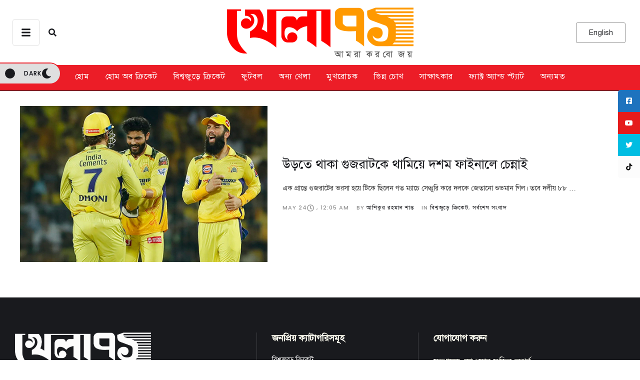

--- FILE ---
content_type: text/css
request_url: https://khela71.com/wp-content/themes/daily-bulletin/style.css?ver=1.0.0
body_size: 162
content:
@charset "UTF-8";
/*
Theme Name: Daily Bulletin
Theme URI: https://daily-bulletin.cmsmasters.net/
Author: cmsmasters
Author URI: https://cmsmasters.net/
Description: Daily Bulletin theme is an Elementor based editorial WordPress theme hat covers all possible requirements for a newspaper or magazine website. Either you are creating a local newspaper website, a niche magazine or blog, or a large-scale editorial like a national weekly newspaper – this theme has all your needs covered. Daily Bulletin WordPress Theme is packed with useful premium Elementor widgets and custom content templates for all sorts of article presentation, including numerous layouts for latest articles, top stories, category archives etc.
Version: 1.0.8
License:
License URI:
Text Domain: daily-bulletin
Domain Path: /theme-config/languages
Tags: one-column, two-columns, three-columns, four-columns, left-sidebar, right-sidebar, custom-background, custom-colors, custom-header, custom-menu, editor-style, featured-image-header, featured-images, flexible-header, full-width-template, microformats, post-formats, rtl-language-support, sticky-post, theme-options, threaded-comments, translation-ready
*/


.sticky,
.bypostauthor,
.screen-reader-text {
  outline: none;
}


--- FILE ---
content_type: text/css
request_url: https://khela71.com/wp-content/uploads/elementor/css/daily-bulletin-gutenberg-wp-frontend.min.css?ver=1.0.0
body_size: 8048
content:
@charset "UTF-8";pre.wp-block-verse{white-space:nowrap;overflow:auto}.has-small-font-size{font-size:13px;line-height:1.5em}.has-normal-font-size,.has-regular-font-size{font-size:16px;line-height:1.5em}.has-medium-font-size{font-size:20px;line-height:1.5em}.has-large-font-size{font-size:36px;line-height:1.5em}.has-huge-font-size,.has-larger-font-size{font-size:42px;line-height:1.5em}.has-text-align-center{text-align:center}.has-text-align-left{text-align:left}.has-text-align-right{text-align:right}.wp-block-archives{margin-top:3rem;margin-bottom:3rem}ul.wp-block-archives-list{list-style:none;margin-left:0;padding-left:0;color:var(--cmsmasters-colors-hover)}ul.wp-block-archives-list li{margin-top:10px}ul.wp-block-archives-list>li:first-child{margin-top:0}ul.wp-block-archives-list a{color:var(--cmsmasters-colors-heading);margin-right:6px}ul.wp-block-archives-list a:hover{color:var(--cmsmasters-colors-link)}ul.wp-block-archives-list ul{list-style:none}.wp-block-audio{margin-top:3rem;margin-bottom:3rem}.wp-block-audio audio{display:block;width:100%;min-width:300px;outline:none}blockquote.wp-block-quote,blockquote.wp-block-quote.is-large,blockquote.wp-block-quote.is-style-large{font-family:var(--cmsmasters-blockquote-font-family);font-weight:var(--cmsmasters-blockquote-font-weight);font-style:var(--cmsmasters-blockquote-font-style);text-transform:var(--cmsmasters-blockquote-text-transform);-webkit-text-decoration:var(--cmsmasters-blockquote-text-decoration);text-decoration:var(--cmsmasters-blockquote-text-decoration);font-size:var(--cmsmasters-blockquote-font-size);line-height:var(--cmsmasters-blockquote-line-height);letter-spacing:var(--cmsmasters-blockquote-letter-spacing);word-spacing:var(--cmsmasters-blockquote-word-spacing);background-color:var(--cmsmasters-blockquote-colors-bg);border-left:var(--cmsmasters-blockquote-bd-width-left) var(--cmsmasters-blockquote-bd-style) var(--cmsmasters-blockquote-colors-bd);border-bottom:var(--cmsmasters-blockquote-bd-width-bottom) var(--cmsmasters-blockquote-bd-style) var(--cmsmasters-blockquote-colors-bd);border-right:var(--cmsmasters-blockquote-bd-width-right) var(--cmsmasters-blockquote-bd-style) var(--cmsmasters-blockquote-colors-bd);border-top:var(--cmsmasters-blockquote-bd-width-top) var(--cmsmasters-blockquote-bd-style) var(--cmsmasters-blockquote-colors-bd);border-radius:var(--cmsmasters-blockquote-bd-radius);box-shadow:var(--cmsmasters-blockquote-box-shadow);padding:var(--cmsmasters-blockquote-padding-top) var(--cmsmasters-blockquote-padding-right) var(--cmsmasters-blockquote-padding-bottom) var(--cmsmasters-blockquote-padding-left);margin:3rem 0;position:relative;quotes:none}blockquote.wp-block-quote.is-large>*,blockquote.wp-block-quote.is-style-large>*,blockquote.wp-block-quote>*{position:relative}blockquote.wp-block-quote.is-large:after,blockquote.wp-block-quote.is-style-large:after,blockquote.wp-block-quote:after{content:none}blockquote.wp-block-quote.is-large:before,blockquote.wp-block-quote.is-style-large:before,blockquote.wp-block-quote:before{content:"”"!important;font-family:var(--cmsmasters-blockquote-icon-font-family);font-weight:var(--cmsmasters-blockquote-icon-font-weight);font-size:var(--cmsmasters-blockquote-icon-font-size);line-height:1px;color:var(--cmsmasters-blockquote-icon-color);display:var(--cmsmasters-blockquote-icon-visibility);justify-content:var(--cmsmasters-blockquote-icon-horizontal-alignment);align-items:var(--cmsmasters-blockquote-icon-vertical-alignment);width:100%;height:100%;position:absolute;left:var(--cmsmasters-blockquote-icon-horizontal-offset);top:var(--cmsmasters-blockquote-icon-vertical-offset)}blockquote.wp-block-quote.is-large:not(.has-text-color),blockquote.wp-block-quote.is-style-large:not(.has-text-color),blockquote.wp-block-quote:not(.has-text-color){color:var(--cmsmasters-blockquote-colors-text)}blockquote.wp-block-quote.is-large:not(.has-text-color) a,blockquote.wp-block-quote.is-style-large:not(.has-text-color) a,blockquote.wp-block-quote:not(.has-text-color) a{color:var(--cmsmasters-blockquote-colors-link)}blockquote.wp-block-quote.is-large:not(.has-text-color) a:hover,blockquote.wp-block-quote.is-style-large:not(.has-text-color) a:hover,blockquote.wp-block-quote:not(.has-text-color) a:hover{color:var(--cmsmasters-blockquote-colors-hover)}blockquote.wp-block-quote.has-text-color a,blockquote.wp-block-quote.is-large.has-text-color a,blockquote.wp-block-quote.is-style-large.has-text-color a{color:inherit;opacity:.8;transition:opacity .3s ease-in-out}blockquote.wp-block-quote.has-text-color a:hover,blockquote.wp-block-quote.is-large.has-text-color a:hover,blockquote.wp-block-quote.is-style-large.has-text-color a:hover{color:inherit;opacity:1}blockquote.wp-block-quote.is-large p:last-of-type,blockquote.wp-block-quote.is-style-large p:last-of-type,blockquote.wp-block-quote p:last-of-type{margin:0;padding:0}blockquote.wp-block-quote.is-large cite,blockquote.wp-block-quote.is-style-large cite,blockquote.wp-block-quote cite{font-family:var(--cmsmasters-blockquote-cite-font-family);font-weight:var(--cmsmasters-blockquote-cite-font-weight);font-style:var(--cmsmasters-blockquote-cite-font-style);text-transform:var(--cmsmasters-blockquote-cite-text-transform);-webkit-text-decoration:var(--cmsmasters-blockquote-cite-text-decoration);text-decoration:var(--cmsmasters-blockquote-cite-text-decoration);font-size:var(--cmsmasters-blockquote-cite-font-size);line-height:var(--cmsmasters-blockquote-cite-line-height);letter-spacing:var(--cmsmasters-blockquote-cite-letter-spacing);word-spacing:var(--cmsmasters-blockquote-cite-word-spacing);color:var(--cmsmasters-blockquote-cite-color);display:block;margin-top:var(--cmsmasters-blockquote-cite-gap)}blockquote.wp-block-quote.has-text-color cite,blockquote.wp-block-quote.is-large.has-text-color cite,blockquote.wp-block-quote.is-style-large.has-text-color cite{color:inherit}blockquote.wp-block-quote .editor-rich-text__tinymce,blockquote.wp-block-quote.is-large .editor-rich-text__tinymce,blockquote.wp-block-quote.is-style-large .editor-rich-text__tinymce{line-height:inherit}blockquote.wp-block-quote.is-large .wp-block-quote__citation,blockquote.wp-block-quote.is-large cite,blockquote.wp-block-quote.is-large footer,blockquote.wp-block-quote.is-large p,blockquote.wp-block-quote.is-style-large .wp-block-quote__citation,blockquote.wp-block-quote.is-style-large cite,blockquote.wp-block-quote.is-style-large footer,blockquote.wp-block-quote.is-style-large p,blockquote.wp-block-quote .wp-block-quote__citation,blockquote.wp-block-quote cite,blockquote.wp-block-quote footer,blockquote.wp-block-quote p{text-align:inherit;color:inherit;font-family:inherit;font-size:inherit;line-height:inherit;font-weight:inherit;font-style:inherit}blockquote.wp-block-quote.is-large .wp-block-quote__citation,blockquote.wp-block-quote.is-large cite,blockquote.wp-block-quote.is-large footer,blockquote.wp-block-quote.is-style-large .wp-block-quote__citation,blockquote.wp-block-quote.is-style-large cite,blockquote.wp-block-quote.is-style-large footer,blockquote.wp-block-quote .wp-block-quote__citation,blockquote.wp-block-quote cite,blockquote.wp-block-quote footer{font-family:var(--cmsmasters-blockquote-cite-font-family);font-weight:var(--cmsmasters-blockquote-cite-font-weight);font-style:var(--cmsmasters-blockquote-cite-font-style);text-transform:var(--cmsmasters-blockquote-cite-text-transform);-webkit-text-decoration:var(--cmsmasters-blockquote-cite-text-decoration);text-decoration:var(--cmsmasters-blockquote-cite-text-decoration);font-size:var(--cmsmasters-blockquote-cite-font-size);line-height:var(--cmsmasters-blockquote-cite-line-height);letter-spacing:var(--cmsmasters-blockquote-cite-letter-spacing);word-spacing:var(--cmsmasters-blockquote-cite-word-spacing);color:var(--cmsmasters-blockquote-cite-color);display:block;margin-top:var(--cmsmasters-blockquote-cite-gap)}.wp-block-button{display:block;margin-top:3rem;margin-bottom:3rem}.wp-block-button__link{font-family:var(--cmsmasters-button-font-family);font-weight:var(--cmsmasters-button-font-weight);font-style:var(--cmsmasters-button-font-style);text-transform:var(--cmsmasters-button-text-transform);-webkit-text-decoration:var(--cmsmasters-button-text-decoration);text-decoration:var(--cmsmasters-button-text-decoration);font-size:var(--cmsmasters-button-font-size);line-height:var(--cmsmasters-button-line-height);letter-spacing:var(--cmsmasters-button-letter-spacing);word-spacing:var(--cmsmasters-button-word-spacing);color:var(--cmsmasters-button-normal-colors-color);border-top:var(--cmsmasters-button-normal-bd-width-top) var(--cmsmasters-button-normal-bd-style) var(--cmsmasters-button-normal-colors-bd);border-right:var(--cmsmasters-button-normal-bd-width-right) var(--cmsmasters-button-normal-bd-style) var(--cmsmasters-button-normal-colors-bd);border-bottom:var(--cmsmasters-button-normal-bd-width-bottom) var(--cmsmasters-button-normal-bd-style) var(--cmsmasters-button-normal-colors-bd);border-left:var(--cmsmasters-button-normal-bd-width-left) var(--cmsmasters-button-normal-bd-style) var(--cmsmasters-button-normal-colors-bd);border-radius:var(--cmsmasters-button-normal-bd-radius);text-shadow:var(--cmsmasters-button-text-shadow);box-shadow:var(--cmsmasters-button-normal-box-shadow);padding:var(--cmsmasters-button-padding-top) var(--cmsmasters-button-padding-right) var(--cmsmasters-button-padding-bottom) var(--cmsmasters-button-padding-left);display:inline-block;cursor:pointer;word-break:normal;position:relative;z-index:0;transition:all .3s ease-in-out;overflow:hidden;background-color:transparent;background-image:none}.wp-block-button__link:hover{color:var(--cmsmasters-button-hover-colors-color);border-color:var(--cmsmasters-button-hover-colors-bd);border-radius:var(--cmsmasters-button-hover-bd-radius);-webkit-text-decoration:var(--cmsmasters-button-hover-text-decoration);text-decoration:var(--cmsmasters-button-hover-text-decoration);text-shadow:var(--cmsmasters-button-hover-text-shadow);box-shadow:var(--cmsmasters-button-hover-box-shadow)}.wp-block-button__link:after,.wp-block-button__link:before{content:"";width:100%;height:100%;position:absolute;left:0;top:0;z-index:-1;transition:opacity .3s ease-in-out}.wp-block-button__link:before{background-color:var(--cmsmasters-button-normal-colors-bg);background-image:var(--cmsmasters-button-normal-colors-bg-image);opacity:1}.wp-block-button__link:after{background-color:var(--cmsmasters-button-hover-colors-bg);background-image:var(--cmsmasters-button-hover-colors-bg-image);opacity:0}.wp-block-button__link:hover:before{opacity:0}.wp-block-button__link:hover:after{opacity:1}.wp-block-button__link.no-border-radius{border-radius:0}.wp-block-button__link.has-background{border-color:transparent}.wp-block-button__link.has-background:after,.wp-block-button__link.has-background:before{content:none}.wp-block-button.is-style-squared>.wp-block-button__link,.wp-block-button.no-border-radius,.wp-block-button__link.is-style-squared,.wp-block-button__link.no-border-radius{border-radius:0!important}.wp-block-button.is-style-outline>.wp-block-button__link,.wp-block-button__link.is-style-outline{color:var(--cmsmasters-colors-link);border:2px solid}.wp-block-button.is-style-outline>.wp-block-button__link:not(.has-background),.wp-block-button__link.is-style-outline:not(.has-background){background-color:transparent}.wp-block-button.is-style-outline>.wp-block-button__link:after,.wp-block-button.is-style-outline>.wp-block-button__link:before,.wp-block-button__link.is-style-outline:after,.wp-block-button__link.is-style-outline:before{content:none}.wp-block-buttons{margin-top:3rem;margin-bottom:3rem}.wp-block-buttons.aligncenter{justify-content:center}.wp-block-buttons .wp-block-button{display:inline-block;margin:0}.wp-block-buttons .wp-block-button+.wp-block-button{margin-left:15px}.wp-block-calendar{margin-top:3rem;margin-bottom:3rem}.wp-block-calendar table{text-align:center;margin-bottom:0}.wp-block-calendar .wp-calendar-nav{margin-top:10px}.wp-calendar-table #today{color:var(--cmsmasters-colors-link)}.wp-block-categories{margin-top:3rem;margin-bottom:3rem}.wp-block-categories ul{padding:0}.wp-block-categories ul ul{margin-top:0}.wp-block-categories>ul,ul.wp-block-categories{list-style:none;margin-left:0;padding-left:0;color:var(--cmsmasters-colors-hover)}.wp-block-categories>ul li,ul.wp-block-categories li{margin-top:10px}.wp-block-categories>ul>li:first-child,ul.wp-block-categories>li:first-child{margin-top:0}.wp-block-categories>ul a,ul.wp-block-categories a{color:var(--cmsmasters-colors-heading);margin-right:6px}.wp-block-categories>ul a:hover,ul.wp-block-categories a:hover{color:var(--cmsmasters-colors-link)}.wp-block-categories>ul ul,ul.wp-block-categories ul{list-style:none}.wp-block-columns{display:flex;flex-wrap:wrap!important;margin:3rem 0}@media only screen and (min-width:768px){.wp-block-columns{flex-wrap:nowrap!important}}.wp-block-columns.are-vertically-aligned-top{align-items:flex-start}.wp-block-columns.are-vertically-aligned-center{align-items:center}.wp-block-columns.are-vertically-aligned-bottom{align-items:flex-end}@media only screen and (max-width:767px){.wp-block-columns:not(.is-not-stacked-on-mobile)>.wp-block-column{flex-basis:100%!important}}@media only screen and (min-width:768px){.wp-block-columns:not(.is-not-stacked-on-mobile)>.wp-block-column{flex-basis:0;flex-grow:1}.wp-block-columns:not(.is-not-stacked-on-mobile)>.wp-block-column[style*=flex-basis]{flex-grow:0}}.wp-block-columns.is-not-stacked-on-mobile{flex-wrap:nowrap!important}.wp-block-columns.is-not-stacked-on-mobile>.wp-block-column{flex-basis:0;flex-grow:1}.wp-block-columns.is-not-stacked-on-mobile>.wp-block-column[style*=flex-basis]{flex-grow:0}.wp-block-column{flex-basis:100%;flex-grow:1;min-width:0;word-break:break-word;overflow-wrap:break-word;margin:0}.wp-block-column:after{content:".";display:block;clear:both;height:0;visibility:hidden;overflow:hidden}@media only screen and (max-width:767px){.wp-block-column{flex-basis:100%!important}}.wp-block-column:not(:first-child){margin-top:var(--cmsmasters-gutenberg-columns-gap)}@media only screen and (min-width:768px){.wp-block-column:not(:first-child){margin-top:0;margin-left:var(--cmsmasters-gutenberg-columns-gap)}}.wp-block-column.is-vertically-aligned-top{align-self:flex-start}.wp-block-column.is-vertically-aligned-center{align-self:center}.wp-block-column.is-vertically-aligned-bottom{align-self:flex-end}.wp-block-column.is-vertically-aligned-bottom,.wp-block-column.is-vertically-aligned-center,.wp-block-column.is-vertically-aligned-top{width:100%}.wp-block-column>:first-child{margin-top:0}.wp-block-column>:last-child{margin-bottom:0}.wp-block-cover,.wp-block-cover-image{position:relative;background-color:#000;background-size:cover;background-position:50%;min-height:430px;height:auto;display:flex;justify-content:center;align-items:center;overflow:hidden;width:100%;padding:10px 20px;color:var(--cmsmasters-colors-bg);margin-top:3rem;margin-bottom:3rem}.wp-block-cover-image.has-parallax,.wp-block-cover.has-parallax{background-attachment:fixed}@supports (-webkit-overflow-scrolling:touch){.wp-block-cover-image.has-parallax,.wp-block-cover.has-parallax{background-attachment:scroll}}@media (prefers-reduced-motion:reduce){.wp-block-cover-image.has-parallax,.wp-block-cover.has-parallax{background-attachment:scroll}}.wp-block-cover-image.has-background-dim:before,.wp-block-cover.has-background-dim:before{content:"";background-color:inherit}.wp-block-cover-image.has-background-dim:not(.has-background-gradient):before,.wp-block-cover-image .wp-block-cover__gradient-background,.wp-block-cover.has-background-dim:not(.has-background-gradient):before,.wp-block-cover .wp-block-cover__gradient-background{position:absolute;top:0;left:0;bottom:0;right:0;z-index:1;opacity:.5}.wp-block-cover-image.has-background-dim.has-background-dim-10 .wp-block-cover__gradient-background,.wp-block-cover-image.has-background-dim.has-background-dim-10:not(.has-background-gradient):before,.wp-block-cover.has-background-dim.has-background-dim-10 .wp-block-cover__gradient-background,.wp-block-cover.has-background-dim.has-background-dim-10:not(.has-background-gradient):before{opacity:.1}.wp-block-cover-image.has-background-dim.has-background-dim-20 .wp-block-cover__gradient-background,.wp-block-cover-image.has-background-dim.has-background-dim-20:not(.has-background-gradient):before,.wp-block-cover.has-background-dim.has-background-dim-20 .wp-block-cover__gradient-background,.wp-block-cover.has-background-dim.has-background-dim-20:not(.has-background-gradient):before{opacity:.2}.wp-block-cover-image.has-background-dim.has-background-dim-30 .wp-block-cover__gradient-background,.wp-block-cover-image.has-background-dim.has-background-dim-30:not(.has-background-gradient):before,.wp-block-cover.has-background-dim.has-background-dim-30 .wp-block-cover__gradient-background,.wp-block-cover.has-background-dim.has-background-dim-30:not(.has-background-gradient):before{opacity:.3}.wp-block-cover-image.has-background-dim.has-background-dim-40 .wp-block-cover__gradient-background,.wp-block-cover-image.has-background-dim.has-background-dim-40:not(.has-background-gradient):before,.wp-block-cover.has-background-dim.has-background-dim-40 .wp-block-cover__gradient-background,.wp-block-cover.has-background-dim.has-background-dim-40:not(.has-background-gradient):before{opacity:.4}.wp-block-cover-image.has-background-dim.has-background-dim-50 .wp-block-cover__gradient-background,.wp-block-cover-image.has-background-dim.has-background-dim-50:not(.has-background-gradient):before,.wp-block-cover.has-background-dim.has-background-dim-50 .wp-block-cover__gradient-background,.wp-block-cover.has-background-dim.has-background-dim-50:not(.has-background-gradient):before{opacity:.5}.wp-block-cover-image.has-background-dim.has-background-dim-60 .wp-block-cover__gradient-background,.wp-block-cover-image.has-background-dim.has-background-dim-60:not(.has-background-gradient):before,.wp-block-cover.has-background-dim.has-background-dim-60 .wp-block-cover__gradient-background,.wp-block-cover.has-background-dim.has-background-dim-60:not(.has-background-gradient):before{opacity:.6}.wp-block-cover-image.has-background-dim.has-background-dim-70 .wp-block-cover__gradient-background,.wp-block-cover-image.has-background-dim.has-background-dim-70:not(.has-background-gradient):before,.wp-block-cover.has-background-dim.has-background-dim-70 .wp-block-cover__gradient-background,.wp-block-cover.has-background-dim.has-background-dim-70:not(.has-background-gradient):before{opacity:.7}.wp-block-cover-image.has-background-dim.has-background-dim-80 .wp-block-cover__gradient-background,.wp-block-cover-image.has-background-dim.has-background-dim-80:not(.has-background-gradient):before,.wp-block-cover.has-background-dim.has-background-dim-80 .wp-block-cover__gradient-background,.wp-block-cover.has-background-dim.has-background-dim-80:not(.has-background-gradient):before{opacity:.8}.wp-block-cover-image.has-background-dim.has-background-dim-90 .wp-block-cover__gradient-background,.wp-block-cover-image.has-background-dim.has-background-dim-90:not(.has-background-gradient):before,.wp-block-cover.has-background-dim.has-background-dim-90 .wp-block-cover__gradient-background,.wp-block-cover.has-background-dim.has-background-dim-90:not(.has-background-gradient):before{opacity:.9}.wp-block-cover-image.has-background-dim.has-background-dim-100 .wp-block-cover__gradient-background,.wp-block-cover-image.has-background-dim.has-background-dim-100:not(.has-background-gradient):before,.wp-block-cover.has-background-dim.has-background-dim-100 .wp-block-cover__gradient-background,.wp-block-cover.has-background-dim.has-background-dim-100:not(.has-background-gradient):before{opacity:1}.wp-block-cover-image.alignleft,.wp-block-cover-image.alignright,.wp-block-cover.alignleft,.wp-block-cover.alignright{max-width:420px;width:100%}.wp-block-cover-image:after,.wp-block-cover:after{content:"";display:block;font-size:0;min-height:inherit}@supports (position:sticky){.wp-block-cover-image:after,.wp-block-cover:after{content:none}}.wp-block-cover-image.aligncenter,.wp-block-cover-image.alignleft,.wp-block-cover-image.alignright,.wp-block-cover.aligncenter,.wp-block-cover.alignleft,.wp-block-cover.alignright{display:flex}.wp-block-cover-image.alignleft,.wp-block-cover.alignleft{margin-left:calc(max(0px, ((100vw - var(--cmsmasters-main-content-width)) / 5)) * -1)}.cmsmasters-content-layout-l-sidebar .wp-block-cover-image.alignleft,.cmsmasters-content-layout-l-sidebar .wp-block-cover.alignleft,.wp-block-column .wp-block-cover-image.alignleft,.wp-block-column .wp-block-cover.alignleft{margin-left:0}.wp-block-cover-image.alignright,.wp-block-cover.alignright{margin-right:calc(max(0px, ((100vw - var(--cmsmasters-main-content-width)) / 5)) * -1)}.cmsmasters-content-layout-r-sidebar .wp-block-cover-image.alignright,.cmsmasters-content-layout-r-sidebar .wp-block-cover.alignright,.wp-block-column .wp-block-cover-image.alignright,.wp-block-column .wp-block-cover.alignright{margin-right:0}.wp-block-cover-image .wp-block-cover-text,.wp-block-cover .wp-block-cover-text{z-index:1}.wp-block-cover-image .wp-block-cover__inner-container,.wp-block-cover .wp-block-cover__inner-container{width:100%;z-index:1}.wp-block-cover-image .wp-block-cover__inner-container>:first-child,.wp-block-cover .wp-block-cover__inner-container>:first-child{margin-top:0}.wp-block-cover-image .wp-block-cover__inner-container>:last-child,.wp-block-cover .wp-block-cover__inner-container>:last-child{margin-bottom:0}.wp-block-cover-image .wp-block-subhead:not(.has-text-color),.wp-block-cover-image .wp-block-subhead a,.wp-block-cover-image h1 a,.wp-block-cover-image h1:not(.has-text-color),.wp-block-cover-image h2 a,.wp-block-cover-image h2:not(.has-text-color),.wp-block-cover-image h3 a,.wp-block-cover-image h3:not(.has-text-color),.wp-block-cover-image h4 a,.wp-block-cover-image h4:not(.has-text-color),.wp-block-cover-image h5 a,.wp-block-cover-image h5:not(.has-text-color),.wp-block-cover-image h6 a,.wp-block-cover-image h6:not(.has-text-color),.wp-block-cover-image p:not(.has-text-color),.wp-block-cover-image p a,.wp-block-cover .wp-block-subhead:not(.has-text-color),.wp-block-cover .wp-block-subhead a,.wp-block-cover h1 a,.wp-block-cover h1:not(.has-text-color),.wp-block-cover h2 a,.wp-block-cover h2:not(.has-text-color),.wp-block-cover h3 a,.wp-block-cover h3:not(.has-text-color),.wp-block-cover h4 a,.wp-block-cover h4:not(.has-text-color),.wp-block-cover h5 a,.wp-block-cover h5:not(.has-text-color),.wp-block-cover h6 a,.wp-block-cover h6:not(.has-text-color),.wp-block-cover p:not(.has-text-color),.wp-block-cover p a{color:inherit}.wp-block-cover-image.is-position-top-left,.wp-block-cover.is-position-top-left{align-items:flex-start;justify-content:flex-start}.wp-block-cover-image.is-position-top-center,.wp-block-cover.is-position-top-center{align-items:flex-start;justify-content:center}.wp-block-cover-image.is-position-top-right,.wp-block-cover.is-position-top-right{align-items:flex-start;justify-content:flex-end}.wp-block-cover-image.is-position-center-left,.wp-block-cover.is-position-center-left{align-items:center;justify-content:flex-start}.wp-block-cover-image.is-position-center-center,.wp-block-cover.is-position-center-center{align-items:center;justify-content:center}.wp-block-cover-image.is-position-center-right,.wp-block-cover.is-position-center-right{align-items:center;justify-content:flex-end}.wp-block-cover-image.is-position-bottom-left,.wp-block-cover.is-position-bottom-left{align-items:flex-end;justify-content:flex-start}.wp-block-cover-image.is-position-bottom-center,.wp-block-cover.is-position-bottom-center{align-items:flex-end;justify-content:center}.wp-block-cover-image.is-position-bottom-right,.wp-block-cover.is-position-bottom-right{align-items:flex-end;justify-content:flex-end}.wp-block-cover-image.has-custom-content-position.has-custom-content-position .wp-block-cover__inner-container,.wp-block-cover.has-custom-content-position.has-custom-content-position .wp-block-cover__inner-container{margin:0;width:auto}.wp-block-cover-image img.wp-block-cover__image-background,.wp-block-cover-image video.wp-block-cover__video-background,.wp-block-cover img.wp-block-cover__image-background,.wp-block-cover video.wp-block-cover__video-background{position:absolute;top:0;left:0;right:0;bottom:0;margin:0;padding:0;width:100%;height:100%;max-width:none;max-height:none;-o-object-fit:cover;object-fit:cover;outline:none;border:none;box-shadow:none}.wp-block-cover-image .wp-block-cover__video-background,.wp-block-cover .wp-block-cover__video-background{z-index:z-index(".wp-block-cover__video-background")}.wp-block-cover-image .wp-block-cover__image-background,.wp-block-cover .wp-block-cover__image-background{z-index:z-index(".wp-block-cover__image-background")}.wp-block-cover-image.has-left-content,.wp-block-cover.has-left-content{justify-content:flex-start}.wp-block-cover-image.has-right-content,.wp-block-cover.has-right-content{justify-content:flex-end}.block-editor-block-list__block[data-type^=core-embed][data-align=left],.block-editor-block-list__block[data-type^=core-embed][data-align=right],.wp-block-embed.alignleft,.wp-block-embed.alignright,.wp-block[data-align=left]>[data-type^=core-embed],.wp-block[data-align=right]>[data-type^=core-embed]{max-width:360px;width:100%}.block-editor-block-list__block[data-type^=core-embed][data-align=left] .wp-block-embed__wrapper,.block-editor-block-list__block[data-type^=core-embed][data-align=right] .wp-block-embed__wrapper,.wp-block-embed.alignleft .wp-block-embed__wrapper,.wp-block-embed.alignright .wp-block-embed__wrapper,.wp-block[data-align=left]>[data-type^=core-embed] .wp-block-embed__wrapper,.wp-block[data-align=right]>[data-type^=core-embed] .wp-block-embed__wrapper{width:360px}.block-editor-block-list__block[data-type^=core-embed][data-align=left] iframe,.block-editor-block-list__block[data-type^=core-embed][data-align=right] iframe,.wp-block-embed.alignleft iframe,.wp-block-embed.alignright iframe,.wp-block[data-align=left]>[data-type^=core-embed] iframe,.wp-block[data-align=right]>[data-type^=core-embed] iframe{width:100%}.wp-block-embed{text-align:center;margin-top:3rem;margin-bottom:3rem}.wp-block-embed iframe{width:auto;max-width:100%;margin-top:0;margin-bottom:0}.wp-block-embed.wp-block-embed-twitter iframe{width:500px}.wp-block-embed .twitter-tweet-rendered{margin-bottom:0!important}.wp-block-embed__wrapper{display:flex;justify-content:center;position:relative}.wp-embed-responsive .wp-has-aspect-ratio .wp-block-embed__wrapper:before{content:"";display:block;padding-top:50%}.wp-embed-responsive .wp-has-aspect-ratio iframe{position:absolute;top:0;right:0;bottom:0;left:0;height:100%;width:100%}.wp-embed-responsive .wp-embed-aspect-21-9 .wp-block-embed__wrapper:before{padding-top:42.85%}.wp-embed-responsive .wp-embed-aspect-18-9 .wp-block-embed__wrapper:before{padding-top:50%}.wp-embed-responsive .wp-embed-aspect-16-9 .wp-block-embed__wrapper:before{padding-top:56.25%}.wp-embed-responsive .wp-embed-aspect-4-3 .wp-block-embed__wrapper:before{padding-top:75%}.wp-embed-responsive .wp-embed-aspect-1-1 .wp-block-embed__wrapper:before{padding-top:100%}.wp-embed-responsive .wp-embed-aspect-9-6 .wp-block-embed__wrapper:before{padding-top:66.66%}.wp-embed-responsive .wp-embed-aspect-1-2 .wp-block-embed__wrapper:before{padding-top:200%}blockquote.instagram-media,iframe.instagram-media{margin:auto!important}.wp-block-file{margin-top:3rem;margin-bottom:3rem}.wp-block-file>*{vertical-align:middle}.wp-block-file .wp-block-file__button{font-family:var(--cmsmasters-button-font-family);font-weight:var(--cmsmasters-button-font-weight);font-style:var(--cmsmasters-button-font-style);text-transform:var(--cmsmasters-button-text-transform);-webkit-text-decoration:var(--cmsmasters-button-text-decoration);text-decoration:var(--cmsmasters-button-text-decoration);font-size:var(--cmsmasters-button-font-size);line-height:var(--cmsmasters-button-line-height);letter-spacing:var(--cmsmasters-button-letter-spacing);word-spacing:var(--cmsmasters-button-word-spacing);color:var(--cmsmasters-button-normal-colors-color);border-top:var(--cmsmasters-button-normal-bd-width-top) var(--cmsmasters-button-normal-bd-style) var(--cmsmasters-button-normal-colors-bd);border-right:var(--cmsmasters-button-normal-bd-width-right) var(--cmsmasters-button-normal-bd-style) var(--cmsmasters-button-normal-colors-bd);border-bottom:var(--cmsmasters-button-normal-bd-width-bottom) var(--cmsmasters-button-normal-bd-style) var(--cmsmasters-button-normal-colors-bd);border-left:var(--cmsmasters-button-normal-bd-width-left) var(--cmsmasters-button-normal-bd-style) var(--cmsmasters-button-normal-colors-bd);border-radius:var(--cmsmasters-button-normal-bd-radius);text-shadow:var(--cmsmasters-button-text-shadow);box-shadow:var(--cmsmasters-button-normal-box-shadow);padding:var(--cmsmasters-button-padding-top) var(--cmsmasters-button-padding-right) var(--cmsmasters-button-padding-bottom) var(--cmsmasters-button-padding-left);display:inline-block;cursor:pointer;word-break:normal;position:relative;z-index:0;transition:all .3s ease-in-out;overflow:hidden;background-color:transparent;background-image:none}.wp-block-file .wp-block-file__button:hover{color:var(--cmsmasters-button-hover-colors-color);border-color:var(--cmsmasters-button-hover-colors-bd);border-radius:var(--cmsmasters-button-hover-bd-radius);-webkit-text-decoration:var(--cmsmasters-button-hover-text-decoration);text-decoration:var(--cmsmasters-button-hover-text-decoration);text-shadow:var(--cmsmasters-button-hover-text-shadow);box-shadow:var(--cmsmasters-button-hover-box-shadow)}.wp-block-file .wp-block-file__button:after,.wp-block-file .wp-block-file__button:before{content:"";width:100%;height:100%;position:absolute;left:0;top:0;z-index:-1;transition:opacity .3s ease-in-out}.wp-block-file .wp-block-file__button:before{background-color:var(--cmsmasters-button-normal-colors-bg);background-image:var(--cmsmasters-button-normal-colors-bg-image);opacity:1}.wp-block-file .wp-block-file__button:after{background-color:var(--cmsmasters-button-hover-colors-bg);background-image:var(--cmsmasters-button-hover-colors-bg-image);opacity:0}.wp-block-file .wp-block-file__button:hover:before{opacity:0}.wp-block-file .wp-block-file__button:hover:after{opacity:1}.wp-block-file *+.wp-block-file__button{margin-left:20px}.blocks-gallery-grid:not(.has-nested-images),.wp-block-gallery:not(.has-nested-images){display:flex;flex-wrap:wrap;list-style:none;margin-top:calc(var(--cmsmasters-gutenberg-gallery-columns-gap) * -1);margin-left:calc(var(--cmsmasters-gutenberg-gallery-columns-gap) * -1);margin-right:0;margin-bottom:0;padding:0}.wp-block-gallery:not(.has-nested-images){margin-top:3rem;margin-bottom:3rem}.blocks-gallery-grid:not(.has-nested-images) .blocks-gallery-image,.blocks-gallery-grid:not(.has-nested-images) .blocks-gallery-item,.wp-block-gallery:not(.has-nested-images) .blocks-gallery-image,.wp-block-gallery:not(.has-nested-images) .blocks-gallery-item{display:flex;flex-grow:1;flex-direction:column;justify-content:center;margin-top:var(--cmsmasters-gutenberg-gallery-columns-gap);margin-left:var(--cmsmasters-gutenberg-gallery-columns-gap);margin-right:0;margin-bottom:0;position:relative}.blocks-gallery-grid:not(.has-nested-images) .blocks-gallery-image figure,.blocks-gallery-grid:not(.has-nested-images) .blocks-gallery-item figure,.wp-block-gallery:not(.has-nested-images) .blocks-gallery-image figure,.wp-block-gallery:not(.has-nested-images) .blocks-gallery-item figure{margin:0;height:100%;display:flex;align-items:flex-end;justify-content:flex-start}.blocks-gallery-grid:not(.has-nested-images) .blocks-gallery-image img,.blocks-gallery-grid:not(.has-nested-images) .blocks-gallery-item img,.wp-block-gallery:not(.has-nested-images) .blocks-gallery-image img,.wp-block-gallery:not(.has-nested-images) .blocks-gallery-item img{display:block;width:100%;max-width:100%;height:auto}.blocks-gallery-grid:not(.has-nested-images) .blocks-gallery-image figcaption,.blocks-gallery-grid:not(.has-nested-images) .blocks-gallery-item figcaption,.wp-block-gallery:not(.has-nested-images) .blocks-gallery-image figcaption,.wp-block-gallery:not(.has-nested-images) .blocks-gallery-item figcaption{text-align:center;font-family:var(--cmsmasters-caption-inside-font-family);font-weight:var(--cmsmasters-caption-inside-font-weight);font-style:var(--cmsmasters-caption-inside-font-style);text-transform:var(--cmsmasters-caption-inside-text-transform);-webkit-text-decoration:var(--cmsmasters-caption-inside-text-decoration);text-decoration:var(--cmsmasters-caption-inside-text-decoration);font-size:var(--cmsmasters-caption-inside-font-size);line-height:var(--cmsmasters-caption-inside-line-height);letter-spacing:var(--cmsmasters-caption-inside-letter-spacing);word-spacing:var(--cmsmasters-caption-inside-word-spacing);color:var(--cmsmasters-caption-inside-colors-text);background-color:var(--cmsmasters-caption-inside-colors-bg);border-top:var(--cmsmasters-caption-inside-bd-width-top) var(--cmsmasters-caption-inside-bd-style) var(--cmsmasters-caption-inside-colors-bd);border-right:var(--cmsmasters-caption-inside-bd-width-right) var(--cmsmasters-caption-inside-bd-style) var(--cmsmasters-caption-inside-colors-bd);border-bottom:var(--cmsmasters-caption-inside-bd-width-bottom) var(--cmsmasters-caption-inside-bd-style) var(--cmsmasters-caption-inside-colors-bd);border-left:var(--cmsmasters-caption-inside-bd-width-left) var(--cmsmasters-caption-inside-bd-style) var(--cmsmasters-caption-inside-colors-bd);border-radius:var(--cmsmasters-caption-inside-bd-radius);padding:var(--cmsmasters-caption-inside-padding-top) var(--cmsmasters-caption-inside-padding-right) var(--cmsmasters-caption-inside-padding-bottom) var(--cmsmasters-caption-inside-padding-left);width:100%;margin:0;display:-webkit-box;-webkit-line-clamp:2;text-overflow:ellipsis;-webkit-box-orient:vertical;overflow:hidden;white-space:normal;max-height:100%;position:absolute;left:0;bottom:0;z-index:0}.blocks-gallery-grid:not(.has-nested-images) .blocks-gallery-image figcaption a,.blocks-gallery-grid:not(.has-nested-images) .blocks-gallery-item figcaption a,.wp-block-gallery:not(.has-nested-images) .blocks-gallery-image figcaption a,.wp-block-gallery:not(.has-nested-images) .blocks-gallery-item figcaption a{color:var(--cmsmasters-caption-inside-colors-link)}.blocks-gallery-grid:not(.has-nested-images) .blocks-gallery-image figcaption a:hover,.blocks-gallery-grid:not(.has-nested-images) .blocks-gallery-item figcaption a:hover,.wp-block-gallery:not(.has-nested-images) .blocks-gallery-image figcaption a:hover,.wp-block-gallery:not(.has-nested-images) .blocks-gallery-item figcaption a:hover{color:var(--cmsmasters-caption-inside-colors-hover)}.blocks-gallery-grid:not(.has-nested-images) .blocks-gallery-image figcaption img,.blocks-gallery-grid:not(.has-nested-images) .blocks-gallery-item figcaption img,.wp-block-gallery:not(.has-nested-images) .blocks-gallery-image figcaption img,.wp-block-gallery:not(.has-nested-images) .blocks-gallery-item figcaption img{display:inline}.blocks-gallery-grid:not(.has-nested-images) figcaption,.wp-block-gallery:not(.has-nested-images) figcaption{flex-grow:1}.blocks-gallery-grid:not(.has-nested-images).is-cropped .blocks-gallery-image a,.blocks-gallery-grid:not(.has-nested-images).is-cropped .blocks-gallery-image img,.blocks-gallery-grid:not(.has-nested-images).is-cropped .blocks-gallery-item a,.blocks-gallery-grid:not(.has-nested-images).is-cropped .blocks-gallery-item img,.wp-block-gallery:not(.has-nested-images).is-cropped .blocks-gallery-image a,.wp-block-gallery:not(.has-nested-images).is-cropped .blocks-gallery-image img,.wp-block-gallery:not(.has-nested-images).is-cropped .blocks-gallery-item a,.wp-block-gallery:not(.has-nested-images).is-cropped .blocks-gallery-item img{width:100%;height:100%;flex:1;-o-object-fit:cover;object-fit:cover}@media only screen and (min-width:768px){.blocks-gallery-grid:not(.has-nested-images).columns-2 .blocks-gallery-image,.blocks-gallery-grid:not(.has-nested-images).columns-2 .blocks-gallery-item,.wp-block-gallery:not(.has-nested-images).columns-2 .blocks-gallery-image,.wp-block-gallery:not(.has-nested-images).columns-2 .blocks-gallery-item{width:calc((100% / 2) - var(--cmsmasters-gutenberg-gallery-columns-gap))}}@media only screen and (min-width:768px){.blocks-gallery-grid:not(.has-nested-images).columns-3 .blocks-gallery-image,.blocks-gallery-grid:not(.has-nested-images).columns-3 .blocks-gallery-item,.wp-block-gallery:not(.has-nested-images).columns-3 .blocks-gallery-image,.wp-block-gallery:not(.has-nested-images).columns-3 .blocks-gallery-item{width:calc((100% / 3) - var(--cmsmasters-gutenberg-gallery-columns-gap))}}@media only screen and (min-width:768px){.blocks-gallery-grid:not(.has-nested-images).columns-4 .blocks-gallery-image,.blocks-gallery-grid:not(.has-nested-images).columns-4 .blocks-gallery-item,.wp-block-gallery:not(.has-nested-images).columns-4 .blocks-gallery-image,.wp-block-gallery:not(.has-nested-images).columns-4 .blocks-gallery-item{width:calc((100% / 4) - var(--cmsmasters-gutenberg-gallery-columns-gap))}}@media only screen and (min-width:768px){.blocks-gallery-grid:not(.has-nested-images).columns-5 .blocks-gallery-image,.blocks-gallery-grid:not(.has-nested-images).columns-5 .blocks-gallery-item,.wp-block-gallery:not(.has-nested-images).columns-5 .blocks-gallery-image,.wp-block-gallery:not(.has-nested-images).columns-5 .blocks-gallery-item{width:calc((100% / 5) - var(--cmsmasters-gutenberg-gallery-columns-gap))}}@media only screen and (min-width:768px){.blocks-gallery-grid:not(.has-nested-images).columns-6 .blocks-gallery-image,.blocks-gallery-grid:not(.has-nested-images).columns-6 .blocks-gallery-item,.wp-block-gallery:not(.has-nested-images).columns-6 .blocks-gallery-image,.wp-block-gallery:not(.has-nested-images).columns-6 .blocks-gallery-item{width:calc((100% / 6) - var(--cmsmasters-gutenberg-gallery-columns-gap))}}@media only screen and (min-width:768px){.blocks-gallery-grid:not(.has-nested-images).columns-7 .blocks-gallery-image,.blocks-gallery-grid:not(.has-nested-images).columns-7 .blocks-gallery-item,.wp-block-gallery:not(.has-nested-images).columns-7 .blocks-gallery-image,.wp-block-gallery:not(.has-nested-images).columns-7 .blocks-gallery-item{width:calc((100% / 7) - var(--cmsmasters-gutenberg-gallery-columns-gap))}}@media only screen and (min-width:768px){.blocks-gallery-grid:not(.has-nested-images).columns-8 .blocks-gallery-image,.blocks-gallery-grid:not(.has-nested-images).columns-8 .blocks-gallery-item,.wp-block-gallery:not(.has-nested-images).columns-8 .blocks-gallery-image,.wp-block-gallery:not(.has-nested-images).columns-8 .blocks-gallery-item{width:calc((100% / 8) - var(--cmsmasters-gutenberg-gallery-columns-gap))}}.blocks-gallery-grid:not(.has-nested-images).alignleft,.blocks-gallery-grid:not(.has-nested-images).alignright,.wp-block-gallery:not(.has-nested-images).alignleft,.wp-block-gallery:not(.has-nested-images).alignright{max-width:420px;width:100%}.blocks-gallery-grid:not(.has-nested-images).aligncenter .blocks-gallery-item figure,.wp-block-gallery:not(.has-nested-images).aligncenter .blocks-gallery-item figure{justify-content:center}.wp-block-gallery:not(.is-cropped) .blocks-gallery-item{align-self:flex-start}figure.wp-block-gallery.has-nested-images{align-items:normal}.wp-block-gallery.has-nested-images{display:flex;flex-wrap:wrap;list-style:none;margin-left:calc(var(--cmsmasters-gutenberg-gallery-columns-gap) * -1);margin-right:0;padding:0;gap:initial!important;margin-top:3rem;margin-bottom:3rem}.wp-block-gallery.has-nested-images figure.wp-block-image:not(#individual-image){width:calc((100% / 2) - var(--cmsmasters-gutenberg-gallery-columns-gap))}.wp-block-gallery.has-nested-images figure.wp-block-image{display:flex;justify-content:center;position:relative;flex-direction:column;max-width:100%;margin-top:var(--cmsmasters-gutenberg-gallery-columns-gap);margin-left:var(--cmsmasters-gutenberg-gallery-columns-gap);margin-right:0;margin-bottom:0;box-sizing:border-box}.wp-block-gallery.has-nested-images figure.wp-block-image>a,.wp-block-gallery.has-nested-images figure.wp-block-image>div{margin:0;flex-direction:column;flex-grow:1;width:100%}.wp-block-gallery.has-nested-images figure.wp-block-image img{display:block;height:auto;max-width:100%!important;width:auto}.wp-block-gallery.has-nested-images figure.wp-block-image figcaption{text-align:center;font-family:var(--cmsmasters-caption-inside-font-family);font-weight:var(--cmsmasters-caption-inside-font-weight);font-style:var(--cmsmasters-caption-inside-font-style);text-transform:var(--cmsmasters-caption-inside-text-transform);-webkit-text-decoration:var(--cmsmasters-caption-inside-text-decoration);text-decoration:var(--cmsmasters-caption-inside-text-decoration);font-size:var(--cmsmasters-caption-inside-font-size);line-height:var(--cmsmasters-caption-inside-line-height);letter-spacing:var(--cmsmasters-caption-inside-letter-spacing);word-spacing:var(--cmsmasters-caption-inside-word-spacing);color:var(--cmsmasters-caption-inside-colors-text);background-color:var(--cmsmasters-caption-inside-colors-bg);border-top:var(--cmsmasters-caption-inside-bd-width-top) var(--cmsmasters-caption-inside-bd-style) var(--cmsmasters-caption-inside-colors-bd);border-right:var(--cmsmasters-caption-inside-bd-width-right) var(--cmsmasters-caption-inside-bd-style) var(--cmsmasters-caption-inside-colors-bd);border-bottom:var(--cmsmasters-caption-inside-bd-width-bottom) var(--cmsmasters-caption-inside-bd-style) var(--cmsmasters-caption-inside-colors-bd);border-left:var(--cmsmasters-caption-inside-bd-width-left) var(--cmsmasters-caption-inside-bd-style) var(--cmsmasters-caption-inside-colors-bd);border-radius:var(--cmsmasters-caption-inside-bd-radius);padding:var(--cmsmasters-caption-inside-padding-top) var(--cmsmasters-caption-inside-padding-right) var(--cmsmasters-caption-inside-padding-bottom) var(--cmsmasters-caption-inside-padding-left);width:100%;margin:0;display:-webkit-box;-webkit-line-clamp:2;text-overflow:ellipsis;-webkit-box-orient:vertical;overflow:hidden;white-space:normal;max-height:100%;position:absolute;left:0;bottom:0;z-index:0}.wp-block-gallery.has-nested-images figure.wp-block-image figcaption a{color:var(--cmsmasters-caption-inside-colors-link)}.wp-block-gallery.has-nested-images figure.wp-block-image figcaption a:hover{color:var(--cmsmasters-caption-inside-colors-hover)}.wp-block-gallery.has-nested-images figure.wp-block-image figcaption img{display:inline}.wp-block-gallery.has-nested-images figure.wp-block-image figcaption a{color:inherit}.wp-block-gallery.has-nested-images figure.wp-block-image.has-custom-border img{box-sizing:border-box}.wp-block-gallery.has-nested-images figure.wp-block-image.has-custom-border>a,.wp-block-gallery.has-nested-images figure.wp-block-image.has-custom-border>div,.wp-block-gallery.has-nested-images figure.wp-block-image.is-style-rounded>a,.wp-block-gallery.has-nested-images figure.wp-block-image.is-style-rounded>div{flex:1 1 auto}.wp-block-gallery.has-nested-images figure.wp-block-image.has-custom-border figcaption,.wp-block-gallery.has-nested-images figure.wp-block-image.is-style-rounded figcaption{flex:initial;background:none;color:inherit;margin:0;padding:10px 10px 9px;position:relative}.wp-block-gallery.has-nested-images figcaption{flex-grow:1;flex-basis:100%;text-align:center}.wp-block-gallery.has-nested-images.is-cropped figure.wp-block-image:not(#individual-image){align-self:inherit}.wp-block-gallery.has-nested-images.is-cropped figure.wp-block-image:not(#individual-image)>a,.wp-block-gallery.has-nested-images.is-cropped figure.wp-block-image:not(#individual-image)>div:not(.components-drop-zone){display:flex}.wp-block-gallery.has-nested-images.is-cropped figure.wp-block-image:not(#individual-image) a,.wp-block-gallery.has-nested-images.is-cropped figure.wp-block-image:not(#individual-image) img{width:100%;flex:1 0 0%;height:100%;-o-object-fit:cover;object-fit:cover}.wp-block-gallery.has-nested-images.columns-1 figure.wp-block-image:not(#individual-image){width:100%}@media only screen and (min-width:768px){.wp-block-gallery.has-nested-images.columns-3 figure.wp-block-image:not(#individual-image){width:calc((100% / 3) - var(--cmsmasters-gutenberg-gallery-columns-gap))}.wp-block-gallery.has-nested-images.columns-4 figure.wp-block-image:not(#individual-image){width:calc((100% / 4) - var(--cmsmasters-gutenberg-gallery-columns-gap))}.wp-block-gallery.has-nested-images.columns-5 figure.wp-block-image:not(#individual-image){width:calc((100% / 5) - var(--cmsmasters-gutenberg-gallery-columns-gap))}.wp-block-gallery.has-nested-images.columns-6 figure.wp-block-image:not(#individual-image){width:calc((100% / 6) - var(--cmsmasters-gutenberg-gallery-columns-gap))}.wp-block-gallery.has-nested-images.columns-7 figure.wp-block-image:not(#individual-image){width:calc((100% / 7) - var(--cmsmasters-gutenberg-gallery-columns-gap))}.wp-block-gallery.has-nested-images.columns-8 figure.wp-block-image:not(#individual-image){width:calc((100% / 8) - var(--cmsmasters-gutenberg-gallery-columns-gap))}.wp-block-gallery.has-nested-images.columns-default figure.wp-block-image:not(#individual-image){width:calc((100% / 3) - var(--cmsmasters-gutenberg-gallery-columns-gap))}.wp-block-gallery.has-nested-images.columns-default figure.wp-block-image:not(#individual-image):first-child:nth-last-child(2),.wp-block-gallery.has-nested-images.columns-default figure.wp-block-image:not(#individual-image):first-child:nth-last-child(2)~figure.wp-block-image:not(#individual-image){width:calc((100% / 2) - var(--cmsmasters-gutenberg-gallery-columns-gap))}.wp-block-gallery.has-nested-images.columns-default figure.wp-block-image:not(#individual-image):first-child:last-child{width:calc(100% - var(--cmsmasters-gutenberg-gallery-columns-gap))}}.wp-block-gallery.has-nested-images.alignleft,.wp-block-gallery.has-nested-images.alignright{max-width:420px;width:100%}.wp-block-gallery.has-nested-images.aligncenter{justify-content:center}.wp-block-group{margin-top:3rem;margin-bottom:3rem}.wp-block-group.has-background{padding:10px 20px}.wp-block-group__inner-container>:first-child{margin-top:0}.wp-block-group__inner-container>:last-child{margin-bottom:0}h1.has-background,h2.has-background,h3.has-background,h4.has-background,h5.has-background,h6.has-background{padding:10px 20px}.wp-block-image{max-width:100vw}.wp-block-image img{max-width:100%;display:block;margin:0 auto}.wp-block-image .alignleft{margin-left:calc(max(0px, ((100vw - var(--cmsmasters-main-content-width)) / 5)) * -1)}.cmsmasters-content-layout-l-sidebar .wp-block-image .alignleft,.wp-block-column .wp-block-image .alignleft{margin-left:0}.wp-block-image .alignright{margin-right:calc(max(0px, ((100vw - var(--cmsmasters-main-content-width)) / 5)) * -1)}.cmsmasters-content-layout-r-sidebar .wp-block-image .alignright,.wp-block-column .wp-block-image .alignright{margin-right:0}.wp-block-image .aligncenter{text-align:center}.wp-block-image.alignfull img,.wp-block-image.alignwide img{width:100%}.wp-block-image.is-style-circle-mask img,.wp-block-image.is-style-rounded img{border-radius:9999px}.wp-block-latest-comments,div.wp-block-image,figure.wp-block-image{margin-top:3rem;margin-bottom:3rem}.wp-block-latest-comments{list-style:none;margin-left:0}.wp-block-latest-comments__comment{margin-top:20px}.wp-block-latest-comments>.wp-block-latest-comments__comment:first-child{margin-top:0}.wp-block-latest-comments.has-avatars .wp-block-latest-comments__comment{display:flex;align-items:flex-start}.wp-block-latest-comments .avatar,.wp-block-latest-comments__comment-avatar{flex-shrink:0;width:50px;height:50px;margin-right:25px;border-radius:50px}.wp-block-latest-comments article{flex-grow:1}.wp-block-latest-comments__comment-meta{color:var(--cmsmasters-colors-text)}.wp-block-latest-comments__comment-meta a{color:var(--cmsmasters-colors-heading)}.wp-block-latest-comments__comment-meta a:hover{color:var(--cmsmasters-colors-link)}.wp-block-latest-comments__comment-date{display:block;color:var(--cmsmasters-colors-hover);font-family:var(--cmsmasters-accent-font-family);font-weight:var(--cmsmasters-accent-font-weight);font-style:var(--cmsmasters-accent-font-style);text-transform:var(--cmsmasters-accent-text-transform);-webkit-text-decoration:var(--cmsmasters-accent-text-decoration);text-decoration:var(--cmsmasters-accent-text-decoration);font-size:var(--cmsmasters-accent-font-size);line-height:var(--cmsmasters-accent-line-height);letter-spacing:var(--cmsmasters-accent-letter-spacing);word-spacing:var(--cmsmasters-accent-word-spacing)}.wp-block-latest-comments__comment-excerpt{margin-top:10px}.wp-block-latest-comments__comment-excerpt p{font-size:inherit;line-height:inherit;margin:0}.wp-block-latest-posts{list-style:none;padding:0;margin:3rem 0}.wp-block-latest-posts li{margin:20px 0 0;clear:both}.wp-block-latest-posts li:after{content:".";display:block;clear:both;height:0;visibility:hidden;overflow:hidden}.wp-block-latest-posts li:first-child,.wp-block-latest-posts li>:first-child{margin-top:0}.wp-block-latest-posts li>:last-child{margin-bottom:0}.wp-block-latest-posts.is-grid{display:flex;flex-wrap:wrap;margin-top:-20px;margin-left:-20px;margin-right:0}.wp-block-latest-posts.is-grid li{width:100%;margin:20px 0 0 20px}@media only screen and (min-width:768px){.wp-block-latest-posts.columns-2 li{width:calc(100% / 2 - 20px)}.wp-block-latest-posts.columns-3 li{width:calc(100% / 3 - 20px)}.wp-block-latest-posts.columns-4 li{width:calc(100% / 4 - 20px)}.wp-block-latest-posts.columns-5 li{width:calc(100% / 5 - 20px)}.wp-block-latest-posts.columns-6 li{width:calc(100% / 6 - 20px)}}.wp-block-latest-posts__featured-image,.wp-block-latest-posts__featured-image.aligncenter,.wp-block-latest-posts__featured-image.alignleft,.wp-block-latest-posts__featured-image.alignright{margin-bottom:30px}.wp-block-latest-posts__featured-image.alignleft{margin-right:30px}.wp-block-latest-posts__featured-image.alignright{margin-left:30px}.wp-block-latest-posts__featured-image img{height:auto;display:block;max-width:100%}.wp-block-latest-posts__featured-image.aligncenter img{margin:0 auto}.wp-block-latest-posts li>a{color:var(--cmsmasters-colors-heading)}.wp-block-latest-posts__post-date,.wp-block-latest-posts li>a:hover{color:var(--cmsmasters-colors-hover)}.wp-block-latest-posts__post-date{display:block;font-family:var(--cmsmasters-accent-font-family);font-weight:var(--cmsmasters-accent-font-weight);font-style:var(--cmsmasters-accent-font-style);text-transform:var(--cmsmasters-accent-text-transform);-webkit-text-decoration:var(--cmsmasters-accent-text-decoration);text-decoration:var(--cmsmasters-accent-text-decoration);font-size:var(--cmsmasters-accent-font-size);line-height:var(--cmsmasters-accent-line-height);letter-spacing:var(--cmsmasters-accent-letter-spacing);word-spacing:var(--cmsmasters-accent-word-spacing);margin-top:6px}.wp-block-latest-posts__post-excerpt{margin-top:13px}.wp-block-media-text{display:grid;grid-template-rows:auto;grid-template-columns:50% 1fr;margin-top:3rem;margin-bottom:3rem}.wp-block-media-text .has-media-on-the-right{grid-template-columns:1fr 50%}.wp-block-media-text.is-vertically-aligned-top .wp-block-media-text__content,.wp-block-media-text.is-vertically-aligned-top .wp-block-media-text__media{align-self:start}.wp-block-media-text.is-vertically-aligned-center .wp-block-media-text__content,.wp-block-media-text.is-vertically-aligned-center .wp-block-media-text__media,.wp-block-media-text .wp-block-media-text__content,.wp-block-media-text .wp-block-media-text__media{align-self:center}.wp-block-media-text.is-vertically-aligned-bottom .wp-block-media-text__content,.wp-block-media-text.is-vertically-aligned-bottom .wp-block-media-text__media{align-self:end}.wp-block-media-text .wp-block-media-text__media{grid-column:1;grid-row:1;margin:0}.wp-block-media-text .wp-block-media-text__content{grid-column:2;grid-row:1;padding:0 0 0 10%;word-break:break-word}.wp-block-media-text.has-media-on-the-right .wp-block-media-text__media{grid-column:2;grid-row:1}.wp-block-media-text.has-media-on-the-right .wp-block-media-text__content{grid-column:1;grid-row:1;padding-left:0;padding-right:10%}.wp-block-media-text.has-background .wp-block-media-text__content{padding:5% 10%}.wp-block-media-text img,.wp-block-media-text video{max-width:unset;width:100%;vertical-align:middle}.wp-block-media-text.is-image-fill figure.wp-block-media-text__media{height:100%;min-height:250px;background-size:cover}.wp-block-media-text.is-image-fill figure.wp-block-media-text__media>img{position:absolute;width:1px;height:1px;padding:0;margin:-1px;overflow:hidden;clip:rect(0,0,0,0);border:0}@media only screen and (max-width:1024px){.wp-block-media-text.is-stacked-on-mobile{grid-template-columns:100%!important}.wp-block-media-text.is-stacked-on-mobile .wp-block-media-text__media{grid-column:1;grid-row:1}.wp-block-media-text.is-stacked-on-mobile .wp-block-media-text__content{grid-column:1;grid-row:2;padding-left:10%;padding-right:10%}.wp-block-media-text.is-stacked-on-mobile.has-background .wp-block-media-text__content{padding-top:10%;padding-bottom:10%}.wp-block-media-text.is-stacked-on-mobile.has-media-on-the-right .wp-block-media-text__media{grid-column:1;grid-row:2}.wp-block-media-text.is-stacked-on-mobile.has-media-on-the-right .wp-block-media-text__content{grid-column:1;grid-row:1;padding-left:10%;padding-right:10%}}.wp-block-media-text .block-editor-inner-blocks{padding:0 0 0 10%}.wp-block-media-text.has-media-on-the-right .block-editor-inner-blocks{padding-left:0;padding-right:10%}.wp-block-media-text.has-background .block-editor-inner-blocks{padding-left:10%;padding-right:10%}.is-small-text{font-size:14px;line-height:1.5em}.is-regular-text{font-size:16px;line-height:1.5em}.is-large-text{font-size:36px;line-height:1.5em}.is-larger-text{font-size:48px;line-height:1.5em}p.has-background{padding:10px 20px}p.has-text-color a{color:inherit}p.wp-block-subhead{font-size:.75em}.wp-block-pullquote{max-width:100vw;border-color:var(--cmsmasters-pullquote-colors-bd);padding:0;margin-top:3rem;margin-bottom:3rem}.wp-block-pullquote,.wp-block-pullquote>blockquote{border-radius:var(--cmsmasters-pullquote-bd-radius)}.wp-block-pullquote>blockquote{font-family:var(--cmsmasters-pullquote-font-family);font-weight:var(--cmsmasters-pullquote-font-weight);font-style:var(--cmsmasters-pullquote-font-style);text-transform:var(--cmsmasters-pullquote-text-transform);-webkit-text-decoration:var(--cmsmasters-pullquote-text-decoration);text-decoration:var(--cmsmasters-pullquote-text-decoration);font-size:var(--cmsmasters-pullquote-font-size);line-height:var(--cmsmasters-pullquote-line-height);letter-spacing:var(--cmsmasters-pullquote-letter-spacing);word-spacing:var(--cmsmasters-pullquote-word-spacing);background-color:var(--cmsmasters-pullquote-colors-bg);border-left:var(--cmsmasters-pullquote-bd-width-left) var(--cmsmasters-pullquote-bd-style) var(--cmsmasters-pullquote-colors-bd);border-bottom:var(--cmsmasters-pullquote-bd-width-bottom) var(--cmsmasters-pullquote-bd-style) var(--cmsmasters-pullquote-colors-bd);border-right:var(--cmsmasters-pullquote-bd-width-right) var(--cmsmasters-pullquote-bd-style) var(--cmsmasters-pullquote-colors-bd);border-top:var(--cmsmasters-pullquote-bd-width-top) var(--cmsmasters-pullquote-bd-style) var(--cmsmasters-pullquote-colors-bd);box-shadow:var(--cmsmasters-pullquote-box-shadow);padding:var(--cmsmasters-pullquote-padding-top) var(--cmsmasters-pullquote-padding-right) var(--cmsmasters-pullquote-padding-bottom) var(--cmsmasters-pullquote-padding-left);position:relative;quotes:none;text-align:center;margin:0;border-color:inherit}.wp-block-pullquote>blockquote>*{position:relative}.wp-block-pullquote>blockquote:after{content:none}.wp-block-pullquote>blockquote:before{content:"”"!important;font-family:var(--cmsmasters-pullquote-icon-font-family);font-weight:var(--cmsmasters-pullquote-icon-font-weight);font-size:var(--cmsmasters-pullquote-icon-font-size);line-height:1px;color:var(--cmsmasters-pullquote-icon-color);display:var(--cmsmasters-pullquote-icon-visibility);justify-content:var(--cmsmasters-pullquote-icon-horizontal-alignment);align-items:var(--cmsmasters-pullquote-icon-vertical-alignment);width:100%;height:100%;position:absolute;left:var(--cmsmasters-pullquote-icon-horizontal-offset);top:var(--cmsmasters-pullquote-icon-vertical-offset)}.wp-block-pullquote>blockquote:not(.has-text-color){color:var(--cmsmasters-pullquote-colors-text)}.wp-block-pullquote>blockquote:not(.has-text-color) a{color:var(--cmsmasters-pullquote-colors-link)}.wp-block-pullquote>blockquote:not(.has-text-color) a:hover{color:var(--cmsmasters-pullquote-colors-hover)}.wp-block-pullquote>blockquote.has-text-color a{color:inherit;opacity:.8;transition:opacity .3s ease-in-out}.wp-block-pullquote>blockquote.has-text-color a:hover{color:inherit;opacity:1}.wp-block-pullquote>blockquote p:last-of-type{margin:0;padding:0}.wp-block-pullquote>blockquote cite{font-family:var(--cmsmasters-pullquote-cite-font-family);font-weight:var(--cmsmasters-pullquote-cite-font-weight);font-style:var(--cmsmasters-pullquote-cite-font-style);text-transform:var(--cmsmasters-pullquote-cite-text-transform);-webkit-text-decoration:var(--cmsmasters-pullquote-cite-text-decoration);text-decoration:var(--cmsmasters-pullquote-cite-text-decoration);font-size:var(--cmsmasters-pullquote-cite-font-size);line-height:var(--cmsmasters-pullquote-cite-line-height);letter-spacing:var(--cmsmasters-pullquote-cite-letter-spacing);word-spacing:var(--cmsmasters-pullquote-cite-word-spacing);color:var(--cmsmasters-pullquote-cite-color);display:block;margin-top:var(--cmsmasters-pullquote-cite-gap)}.wp-block-pullquote>blockquote.has-text-color cite{color:inherit}.wp-block-pullquote>blockquote p{color:inherit;font-family:inherit;font-size:inherit;line-height:inherit;font-weight:inherit;font-style:inherit}.wp-block-pullquote.is-style-solid-color>blockquote{border:0;background-color:transparent}.wp-block-pullquote.is-style-solid-color .wp-block-pullquote__citation,.wp-block-pullquote__citation{font-family:var(--cmsmasters-pullquote-cite-font-family);font-weight:var(--cmsmasters-pullquote-cite-font-weight);font-style:var(--cmsmasters-pullquote-cite-font-style);text-transform:var(--cmsmasters-pullquote-cite-text-transform);-webkit-text-decoration:var(--cmsmasters-pullquote-cite-text-decoration);text-decoration:var(--cmsmasters-pullquote-cite-text-decoration);font-size:var(--cmsmasters-pullquote-cite-font-size);line-height:var(--cmsmasters-pullquote-cite-line-height);letter-spacing:var(--cmsmasters-pullquote-cite-letter-spacing);word-spacing:var(--cmsmasters-pullquote-cite-word-spacing);color:var(--cmsmasters-pullquote-cite-color);display:block;margin-top:var(--cmsmasters-pullquote-cite-gap)}.wp-block-pullquote .has-text-color .wp-block-pullquote__citation,.wp-block-pullquote .has-text-color a,.wp-block-pullquote .has-text-color a:hover,.wp-block-pullquote .has-text-color cite{color:inherit}.wp-block-pullquote.alignleft,.wp-block-pullquote.alignright{max-width:100vw}.wp-block-pullquote.alignleft p,.wp-block-pullquote.alignright p{font-size:inherit}.wp-block-pullquote.alignleft{margin-left:calc(max(0px, ((100vw - var(--cmsmasters-main-content-width)) / 5)) * -1)}.cmsmasters-content-layout-l-sidebar .wp-block-pullquote.alignleft,.wp-block-column .wp-block-pullquote.alignleft{margin-left:0}.wp-block-pullquote.alignright{margin-right:calc(max(0px, ((100vw - var(--cmsmasters-main-content-width)) / 5)) * -1)}.cmsmasters-content-layout-r-sidebar .wp-block-pullquote.alignright,.wp-block-column .wp-block-pullquote.alignright{margin-right:0}.wp-block-rss{list-style:none;padding:0;margin:3rem 0}.wp-block-rss li{margin:20px 0 0}.wp-block-rss li:first-child{margin-top:0}.wp-block-rss.is-grid{display:flex;flex-wrap:wrap;margin-top:-20px;margin-left:-20px;margin-right:0}.wp-block-rss.is-grid li{width:100%;margin:20px 0 0 20px}@media only screen and (min-width:768px){.wp-block-rss.columns-2 li{width:calc(100% / 2 - 20px)}.wp-block-rss.columns-3 li{width:calc(100% / 3 - 20px)}.wp-block-rss.columns-4 li{width:calc(100% / 4 - 20px)}.wp-block-rss.columns-5 li{width:calc(100% / 5 - 20px)}.wp-block-rss.columns-6 li{width:calc(100% / 6 - 20px)}}.wp-block-rss__item-author,.wp-block-rss__item-publish-date{display:block;color:var(--cmsmasters-colors-heading)}.wp-block-search{margin-top:3rem;margin-bottom:3rem}.wp-block-search__inside-wrapper{display:inline-flex;flex:auto;flex-wrap:nowrap;max-width:100%;position:relative}.wp-block-search__label{font-family:var(--cmsmasters-input-label-font-family);font-weight:var(--cmsmasters-input-label-font-weight);font-style:var(--cmsmasters-input-label-font-style);text-transform:var(--cmsmasters-input-label-text-transform);-webkit-text-decoration:var(--cmsmasters-input-label-text-decoration);text-decoration:var(--cmsmasters-input-label-text-decoration);font-size:var(--cmsmasters-input-label-font-size);line-height:var(--cmsmasters-input-label-line-height);letter-spacing:var(--cmsmasters-input-label-letter-spacing);word-spacing:var(--cmsmasters-input-label-word-spacing);color:var(--cmsmasters-input-label-color);display:inline-block;margin-bottom:.75rem;width:100%}.wp-block-search .wp-block-search__input{background-image:none;outline:none;height:auto;width:100%;max-width:100%;vertical-align:middle;text-shadow:none;font-family:var(--cmsmasters-input-font-family);font-weight:var(--cmsmasters-input-font-weight);font-style:var(--cmsmasters-input-font-style);text-transform:var(--cmsmasters-input-text-transform);-webkit-text-decoration:var(--cmsmasters-input-text-decoration);text-decoration:var(--cmsmasters-input-text-decoration);font-size:var(--cmsmasters-input-font-size);line-height:var(--cmsmasters-input-line-height);letter-spacing:var(--cmsmasters-input-letter-spacing);word-spacing:var(--cmsmasters-input-word-spacing);color:var(--cmsmasters-input-normal-colors-color);background-color:var(--cmsmasters-input-normal-colors-bg);border-top:var(--cmsmasters-input-normal-bd-width-top) var(--cmsmasters-input-normal-bd-style) var(--cmsmasters-input-normal-colors-bd);border-right:var(--cmsmasters-input-normal-bd-width-right) var(--cmsmasters-input-normal-bd-style) var(--cmsmasters-input-normal-colors-bd);border-bottom:var(--cmsmasters-input-normal-bd-width-bottom) var(--cmsmasters-input-normal-bd-style) var(--cmsmasters-input-normal-colors-bd);border-left:var(--cmsmasters-input-normal-bd-width-left) var(--cmsmasters-input-normal-bd-style) var(--cmsmasters-input-normal-colors-bd);border-radius:var(--cmsmasters-input-normal-bd-radius);box-shadow:var(--cmsmasters-input-normal-box-shadow);padding:var(--cmsmasters-input-padding-top) var(--cmsmasters-input-padding-right) var(--cmsmasters-input-padding-bottom) var(--cmsmasters-input-padding-left);transition:all .3s ease-in-out;margin:0;flex-grow:1;min-width:3em}.wp-block-search .wp-block-search__input::-webkit-input-placeholder{color:var(--cmsmasters-input-placeholder-color);-webkit-transition:color .2s ease-in-out;transition:color .2s ease-in-out}.wp-block-search .wp-block-search__input::-moz-placeholder{color:var(--cmsmasters-input-placeholder-color);-moz-transition:color .2s ease-in-out;transition:color .2s ease-in-out}.wp-block-search .wp-block-search__input:focus{color:var(--cmsmasters-input-focus-colors-color);background-color:var(--cmsmasters-input-focus-colors-bg);border-color:var(--cmsmasters-input-focus-colors-bd);border-radius:var(--cmsmasters-input-focus-bd-radius);box-shadow:var(--cmsmasters-input-focus-box-shadow)}.wp-block-search .wp-block-search__input:focus::-webkit-input-placeholder{color:transparent}.wp-block-search .wp-block-search__input:focus::-moz-placeholder{color:transparent}.wp-block-search__button{position:relative;min-width:auto;height:auto;word-break:normal}.wp-block-search__button.has-icon{font-size:var(--cmsmasters-input-font-size)!important;line-height:0!important;width:4.2em;height:auto;padding:0!important}.wp-block-search.wp-block-search__button-outside .wp-block-search__button{font-family:var(--cmsmasters-button-font-family);font-weight:var(--cmsmasters-button-font-weight);font-style:var(--cmsmasters-button-font-style);text-transform:var(--cmsmasters-button-text-transform);-webkit-text-decoration:var(--cmsmasters-button-text-decoration);text-decoration:var(--cmsmasters-button-text-decoration);font-size:var(--cmsmasters-button-font-size);line-height:var(--cmsmasters-button-line-height);letter-spacing:var(--cmsmasters-button-letter-spacing);word-spacing:var(--cmsmasters-button-word-spacing);color:var(--cmsmasters-button-normal-colors-color);border-top:var(--cmsmasters-button-normal-bd-width-top) var(--cmsmasters-button-normal-bd-style) var(--cmsmasters-button-normal-colors-bd);border-right:var(--cmsmasters-button-normal-bd-width-right) var(--cmsmasters-button-normal-bd-style) var(--cmsmasters-button-normal-colors-bd);border-bottom:var(--cmsmasters-button-normal-bd-width-bottom) var(--cmsmasters-button-normal-bd-style) var(--cmsmasters-button-normal-colors-bd);border-left:var(--cmsmasters-button-normal-bd-width-left) var(--cmsmasters-button-normal-bd-style) var(--cmsmasters-button-normal-colors-bd);border-radius:var(--cmsmasters-button-normal-bd-radius);text-shadow:var(--cmsmasters-button-text-shadow);box-shadow:var(--cmsmasters-button-normal-box-shadow);padding:var(--cmsmasters-button-padding-top) var(--cmsmasters-button-padding-right) var(--cmsmasters-button-padding-bottom) var(--cmsmasters-button-padding-left);display:inline-block;cursor:pointer;word-break:normal;position:relative;z-index:0;transition:all .3s ease-in-out;overflow:hidden;background-color:transparent;background-image:none;margin-left:10px;margin-right:0;flex-shrink:0}.wp-block-search.wp-block-search__button-outside .wp-block-search__button:hover{color:var(--cmsmasters-button-hover-colors-color);border-color:var(--cmsmasters-button-hover-colors-bd);border-radius:var(--cmsmasters-button-hover-bd-radius);-webkit-text-decoration:var(--cmsmasters-button-hover-text-decoration);text-decoration:var(--cmsmasters-button-hover-text-decoration);text-shadow:var(--cmsmasters-button-hover-text-shadow);box-shadow:var(--cmsmasters-button-hover-box-shadow)}.wp-block-search.wp-block-search__button-outside .wp-block-search__button:after,.wp-block-search.wp-block-search__button-outside .wp-block-search__button:before{content:"";width:100%;height:100%;position:absolute;left:0;top:0;z-index:-1;transition:opacity .3s ease-in-out}.wp-block-search.wp-block-search__button-outside .wp-block-search__button:before{background-color:var(--cmsmasters-button-normal-colors-bg);background-image:var(--cmsmasters-button-normal-colors-bg-image);opacity:1}.wp-block-search.wp-block-search__button-outside .wp-block-search__button:after{background-color:var(--cmsmasters-button-hover-colors-bg);background-image:var(--cmsmasters-button-hover-colors-bg-image);opacity:0}.wp-block-search.wp-block-search__button-outside .wp-block-search__button:hover:before{opacity:0}.wp-block-search.wp-block-search__button-outside .wp-block-search__button:hover:after{opacity:1}.wp-block-search.wp-block-search__button-inside.wp-block-search__text-button .wp-block-search__input{border-right-width:0;border-right-style:solid;border-top-right-radius:0;border-bottom-right-radius:0}.wp-block-search.wp-block-search__button-inside.wp-block-search__text-button .wp-block-search__input:focus+.wp-block-search__button{border-radius:var(--cmsmasters-input-focus-bd-radius)}.wp-block-search.wp-block-search__button-inside.wp-block-search__text-button .wp-block-search__button{font-family:var(--cmsmasters-button-font-family);font-weight:var(--cmsmasters-button-font-weight);font-style:var(--cmsmasters-button-font-style);text-transform:var(--cmsmasters-button-text-transform);-webkit-text-decoration:var(--cmsmasters-button-text-decoration);text-decoration:var(--cmsmasters-button-text-decoration);font-size:var(--cmsmasters-button-font-size);line-height:var(--cmsmasters-button-line-height);letter-spacing:var(--cmsmasters-button-letter-spacing);word-spacing:var(--cmsmasters-button-word-spacing);color:var(--cmsmasters-button-normal-colors-color);border-top:var(--cmsmasters-button-normal-bd-width-top) var(--cmsmasters-button-normal-bd-style) var(--cmsmasters-button-normal-colors-bd);border-right:var(--cmsmasters-button-normal-bd-width-right) var(--cmsmasters-button-normal-bd-style) var(--cmsmasters-button-normal-colors-bd);border-bottom:var(--cmsmasters-button-normal-bd-width-bottom) var(--cmsmasters-button-normal-bd-style) var(--cmsmasters-button-normal-colors-bd);border-left:var(--cmsmasters-button-normal-bd-width-left) var(--cmsmasters-button-normal-bd-style) var(--cmsmasters-button-normal-colors-bd);border-radius:var(--cmsmasters-button-normal-bd-radius);text-shadow:var(--cmsmasters-button-text-shadow);box-shadow:var(--cmsmasters-button-normal-box-shadow);padding:var(--cmsmasters-button-padding-top) var(--cmsmasters-button-padding-right) var(--cmsmasters-button-padding-bottom) var(--cmsmasters-button-padding-left);display:inline-block;cursor:pointer;word-break:normal;position:relative;z-index:0;transition:all .3s ease-in-out;overflow:hidden;background-color:transparent;background-image:none;flex-shrink:0}.wp-block-search.wp-block-search__button-inside.wp-block-search__text-button .wp-block-search__button:hover{color:var(--cmsmasters-button-hover-colors-color);border-color:var(--cmsmasters-button-hover-colors-bd);border-radius:var(--cmsmasters-button-hover-bd-radius);-webkit-text-decoration:var(--cmsmasters-button-hover-text-decoration);text-decoration:var(--cmsmasters-button-hover-text-decoration);text-shadow:var(--cmsmasters-button-hover-text-shadow);box-shadow:var(--cmsmasters-button-hover-box-shadow)}.wp-block-search.wp-block-search__button-inside.wp-block-search__text-button .wp-block-search__button:after,.wp-block-search.wp-block-search__button-inside.wp-block-search__text-button .wp-block-search__button:before{content:"";width:100%;height:100%;position:absolute;left:0;top:0;z-index:-1;transition:opacity .3s ease-in-out}.wp-block-search.wp-block-search__button-inside.wp-block-search__text-button .wp-block-search__button:before{background-color:var(--cmsmasters-button-normal-colors-bg);background-image:var(--cmsmasters-button-normal-colors-bg-image);opacity:1}.wp-block-search.wp-block-search__button-inside.wp-block-search__text-button .wp-block-search__button:after{background-color:var(--cmsmasters-button-hover-colors-bg);background-image:var(--cmsmasters-button-hover-colors-bg-image);opacity:0}.wp-block-search.wp-block-search__button-inside.wp-block-search__text-button .wp-block-search__button:hover:before{opacity:0}.wp-block-search.wp-block-search__button-inside.wp-block-search__text-button .wp-block-search__button:hover:after{opacity:1}.wp-block-search.wp-block-search__button-inside.wp-block-search__text-button .wp-block-search__button{border-radius:var(--cmsmasters-input-normal-bd-radius);border-top-left-radius:0!important;border-bottom-left-radius:0!important}.wp-block-search.wp-block-search__button-inside.wp-block-search__icon-button input[type=search],.wp-block-search.wp-block-search__button-inside.wp-block-search__icon-button input[type=text]{width:100%;margin:0;padding-right:calc(1em + 5px + var(--cmsmasters-input-padding-right))}.wp-block-search.wp-block-search__button-inside.wp-block-search__icon-button button{font-size:var(--cmsmasters-input-font-size);color:var(--cmsmasters-input-normal-colors-color);background-color:transparent;background-image:none;border:0;width:1em;height:100%;margin:auto!important;position:absolute;left:auto;right:var(--cmsmasters-input-padding-right);top:0;bottom:0;margin:0;padding:0;border-radius:0;text-shadow:none;box-shadow:none;overflow:hidden;word-break:normal;transition:all .3s ease-in-out}.wp-block-search.wp-block-search__button-inside.wp-block-search__icon-button button:hover{color:var(--cmsmasters-input-focus-colors-color)}.wp-block-search.wp-block-search__button-inside.wp-block-search__icon-button button:after,.wp-block-search.wp-block-search__button-inside.wp-block-search__icon-button button:before{content:none;display:none}.wp-block-search.wp-block-search__button-inside.wp-block-search__icon-button button i,.wp-block-search.wp-block-search__button-inside.wp-block-search__icon-button button i:before{width:1em;height:1em;margin:auto!important;position:absolute;left:0;right:0;top:0;bottom:0}.wp-block-search.wp-block-search__button-inside.wp-block-search__icon-button .wp-block-search__button{width:-moz-fit-content!important;width:fit-content!important}.elementor .wp-block-separator,.wp-block-separator{box-sizing:content-box;height:1px;overflow:visible;border:0;color:var(--cmsmasters-colors-bd);background-color:var(--cmsmasters-colors-bd);margin-top:3rem;margin-bottom:3rem;clear:both;max-width:300px}.elementor .wp-block-separator.is-style-wide,.wp-block-separator.is-style-wide{max-width:none;border-bottom-width:1px}.elementor .wp-block-separator.is-style-dots,.wp-block-separator.is-style-dots{background:none!important;border:none;text-align:center;max-width:none;line-height:1;height:auto}.elementor .wp-block-separator.is-style-dots:before,.wp-block-separator.is-style-dots:before{content:"···";color:currentColor;font-size:20px;font-weight:700;letter-spacing:2em;padding-left:2em;font-family:serif}.wp-block-spacer{clear:both}.wp-block-spacer+*{margin-top:0!important}.wp-block-social-links{display:flex;flex-wrap:wrap;justify-content:flex-start;padding-left:0;padding-right:0;text-indent:0;margin-left:0}.wp-block-social-links .wp-social-link a,.wp-block-social-links .wp-social-link a:hover{text-decoration:none;border-bottom:0;box-shadow:none}.wp-block-social-links.has-small-icon-size{font-size:16px}.wp-block-social-links,.wp-block-social-links.has-normal-icon-size{font-size:24px}.wp-block-social-links.has-large-icon-size{font-size:36px}.wp-block-social-links.has-huge-icon-size{font-size:48px}.wp-block-social-links .wp-social-link{display:block;font-size:inherit;border-radius:9999px;margin:0 10px 10px 0;transition:transform .1s ease}.wp-block-social-links .wp-social-link a,.wp-block-social-links .wp-social-link button{font-size:inherit;padding:.25em;display:block;line-height:0;transition:transform .1s ease}.wp-block-social-links .wp-social-link a,.wp-block-social-links .wp-social-link a:active,.wp-block-social-links .wp-social-link a:hover,.wp-block-social-links .wp-social-link a:visited,.wp-block-social-links .wp-social-link svg{color:currentColor;fill:currentColor}.wp-block-social-links .wp-social-link:hover{transform:scale(1.1)}.wp-block-social-links .wp-social-link svg{width:1em;height:1em}.wp-block-social-links.aligncenter{justify-content:center;display:flex}.wp-block-social-links:not(.is-style-logos-only) .wp-social-link{background-color:#f0f0f0;color:#444}.wp-block-social-links:not(.is-style-logos-only) .wp-social-link-amazon{background-color:#f90;color:#fff}.wp-block-social-links:not(.is-style-logos-only) .wp-social-link-bandcamp{background-color:#1ea0c3;color:#fff}.wp-block-social-links:not(.is-style-logos-only) .wp-social-link-behance{background-color:#0757fe;color:#fff}.wp-block-social-links:not(.is-style-logos-only) .wp-social-link-codepen{background-color:#1e1f26;color:#fff}.wp-block-social-links:not(.is-style-logos-only) .wp-social-link-deviantart{background-color:#02e49b;color:#fff}.wp-block-social-links:not(.is-style-logos-only) .wp-social-link-dribbble{background-color:#e94c89;color:#fff}.wp-block-social-links:not(.is-style-logos-only) .wp-social-link-dropbox{background-color:#4280ff;color:#fff}.wp-block-social-links:not(.is-style-logos-only) .wp-social-link-etsy{background-color:#f45800;color:#fff}.wp-block-social-links:not(.is-style-logos-only) .wp-social-link-facebook{background-color:#1778f2;color:#fff}.wp-block-social-links:not(.is-style-logos-only) .wp-social-link-fivehundredpx{background-color:#000;color:#fff}.wp-block-social-links:not(.is-style-logos-only) .wp-social-link-flickr{background-color:#0461dd;color:#fff}.wp-block-social-links:not(.is-style-logos-only) .wp-social-link-foursquare{background-color:#e65678;color:#fff}.wp-block-social-links:not(.is-style-logos-only) .wp-social-link-github{background-color:#24292d;color:#fff}.wp-block-social-links:not(.is-style-logos-only) .wp-social-link-goodreads{background-color:#eceadd;color:#382110}.wp-block-social-links:not(.is-style-logos-only) .wp-social-link-google{background-color:#ea4434;color:#fff}.wp-block-social-links:not(.is-style-logos-only) .wp-social-link-instagram{background-color:#f00075;color:#fff}.wp-block-social-links:not(.is-style-logos-only) .wp-social-link-lastfm{background-color:#e21b24;color:#fff}.wp-block-social-links:not(.is-style-logos-only) .wp-social-link-linkedin{background-color:#0d66c2;color:#fff}.wp-block-social-links:not(.is-style-logos-only) .wp-social-link-mastodon{background-color:#3288d4;color:#fff}.wp-block-social-links:not(.is-style-logos-only) .wp-social-link-medium{background-color:#02ab6c;color:#fff}.wp-block-social-links:not(.is-style-logos-only) .wp-social-link-meetup{background-color:#f6405f;color:#fff}.wp-block-social-links:not(.is-style-logos-only) .wp-social-link-patreon{background-color:#ff424d;color:#fff}.wp-block-social-links:not(.is-style-logos-only) .wp-social-link-pinterest{background-color:#e60122;color:#fff}.wp-block-social-links:not(.is-style-logos-only) .wp-social-link-pocket{background-color:#ef4155;color:#fff}.wp-block-social-links:not(.is-style-logos-only) .wp-social-link-reddit{background-color:#fe4500;color:#fff}.wp-block-social-links:not(.is-style-logos-only) .wp-social-link-skype{background-color:#0478d7;color:#fff}.wp-block-social-links:not(.is-style-logos-only) .wp-social-link-snapchat{background-color:#fefc00;color:#fff;stroke:#000}.wp-block-social-links:not(.is-style-logos-only) .wp-social-link-soundcloud{background-color:#ff5600;color:#fff}.wp-block-social-links:not(.is-style-logos-only) .wp-social-link-spotify{background-color:#1bd760;color:#fff}.wp-block-social-links:not(.is-style-logos-only) .wp-social-link-telegram{background-color:#2aabee;color:#fff}.wp-block-social-links:not(.is-style-logos-only) .wp-social-link-tiktok{background-color:#000;color:#fff}.wp-block-social-links:not(.is-style-logos-only) .wp-social-link-tumblr{background-color:#011835;color:#fff}.wp-block-social-links:not(.is-style-logos-only) .wp-social-link-twitch{background-color:#6440a4;color:#fff}.wp-block-social-links:not(.is-style-logos-only) .wp-social-link-twitter{background-color:#1da1f2;color:#fff}.wp-block-social-links:not(.is-style-logos-only) .wp-social-link-vimeo{background-color:#1eb7ea;color:#fff}.wp-block-social-links:not(.is-style-logos-only) .wp-social-link-vk{background-color:#4680c2;color:#fff}.wp-block-social-links:not(.is-style-logos-only) .wp-social-link-wordpress{background-color:#3499cd;color:#fff}.wp-block-social-links:not(.is-style-logos-only) .wp-social-link-yelp{background-color:#d32422;color:#fff}.wp-block-social-links:not(.is-style-logos-only) .wp-social-link-youtube{background-color:red;color:#fff}.wp-block-social-links.is-style-logos-only .wp-social-link{background:none;padding:4px}.wp-block-social-links.is-style-logos-only .wp-social-link a,.wp-block-social-links.is-style-logos-only .wp-social-link button{padding:0}.wp-block-social-links.is-style-logos-only .wp-social-link-amazon{color:#f90}.wp-block-social-links.is-style-logos-only .wp-social-link-bandcamp{color:#1ea0c3}.wp-block-social-links.is-style-logos-only .wp-social-link-behance{color:#0757fe}.wp-block-social-links.is-style-logos-only .wp-social-link-codepen{color:#1e1f26}.wp-block-social-links.is-style-logos-only .wp-social-link-deviantart{color:#02e49b}.wp-block-social-links.is-style-logos-only .wp-social-link-dribbble{color:#e94c89}.wp-block-social-links.is-style-logos-only .wp-social-link-dropbox{color:#4280ff}.wp-block-social-links.is-style-logos-only .wp-social-link-etsy{color:#f45800}.wp-block-social-links.is-style-logos-only .wp-social-link-facebook{color:#1778f2}.wp-block-social-links.is-style-logos-only .wp-social-link-fivehundredpx{color:#000}.wp-block-social-links.is-style-logos-only .wp-social-link-flickr{color:#0461dd}.wp-block-social-links.is-style-logos-only .wp-social-link-foursquare{color:#e65678}.wp-block-social-links.is-style-logos-only .wp-social-link-github{color:#24292d}.wp-block-social-links.is-style-logos-only .wp-social-link-goodreads{color:#382110}.wp-block-social-links.is-style-logos-only .wp-social-link-google{color:#ea4434}.wp-block-social-links.is-style-logos-only .wp-social-link-instagram{color:#f00075}.wp-block-social-links.is-style-logos-only .wp-social-link-lastfm{color:#e21b24}.wp-block-social-links.is-style-logos-only .wp-social-link-linkedin{color:#0d66c2}.wp-block-social-links.is-style-logos-only .wp-social-link-mastodon{color:#3288d4}.wp-block-social-links.is-style-logos-only .wp-social-link-medium{color:#02ab6c}.wp-block-social-links.is-style-logos-only .wp-social-link-meetup{color:#f6405f}.wp-block-social-links.is-style-logos-only .wp-social-link-patreon{color:#ff424d}.wp-block-social-links.is-style-logos-only .wp-social-link-pinterest{color:#e60122}.wp-block-social-links.is-style-logos-only .wp-social-link-pocket{color:#ef4155}.wp-block-social-links.is-style-logos-only .wp-social-link-reddit{color:#fe4500}.wp-block-social-links.is-style-logos-only .wp-social-link-skype{color:#0478d7}.wp-block-social-links.is-style-logos-only .wp-social-link-snapchat{color:#fff;stroke:#000}.wp-block-social-links.is-style-logos-only .wp-social-link-soundcloud{color:#ff5600}.wp-block-social-links.is-style-logos-only .wp-social-link-spotify{color:#1bd760}.wp-block-social-links.is-style-logos-only .wp-social-link-telegram{color:#2aabee}.wp-block-social-links.is-style-logos-only .wp-social-link-tiktok{color:#000}.wp-block-social-links.is-style-logos-only .wp-social-link-tumblr{color:#011835}.wp-block-social-links.is-style-logos-only .wp-social-link-twitch{color:#6440a4}.wp-block-social-links.is-style-logos-only .wp-social-link-twitter{color:#1da1f2}.wp-block-social-links.is-style-logos-only .wp-social-link-vimeo{color:#1eb7ea}.wp-block-social-links.is-style-logos-only .wp-social-link-vk{color:#4680c2}.wp-block-social-links.is-style-logos-only .wp-social-link-wordpress{color:#3499cd}.wp-block-social-links.is-style-logos-only .wp-social-link-yelp{background-color:#d32422;color:#fff}.wp-block-social-links.is-style-logos-only .wp-social-link-youtube{color:red}.wp-block-social-links.is-style-pill-shape .wp-social-link{width:auto}.wp-block-social-links.is-style-pill-shape .wp-social-link a,.wp-block-social-links.is-style-pill-shape .wp-social-link button{padding-left:1.2em;padding-right:1.2em}.wp-block-table{overflow-x:auto;margin-top:3rem;margin-bottom:3rem}.wp-block-table table{width:100%;margin-top:0;margin-bottom:0}.wp-block-table .has-fixed-layout{table-layout:fixed;width:100%}.wp-block-table .has-fixed-layout td,.wp-block-table .has-fixed-layout th{word-break:break-word}.wp-block-table.aligncenter,.wp-block-table.alignleft,.wp-block-table.alignright{display:table;width:auto}.wp-block-table.aligncenter td,.wp-block-table.aligncenter th,.wp-block-table.alignleft td,.wp-block-table.alignleft th,.wp-block-table.alignright td,.wp-block-table.alignright th{word-break:break-word}.wp-block-table .has-subtle-light-gray-background-color tbody td{background-color:#f3f4f5}.wp-block-table .has-subtle-pale-green-background-color tbody td{background-color:#e9fbe5}.wp-block-table .has-subtle-pale-blue-background-color tbody td{background-color:#e7f5fe}.wp-block-table .has-subtle-pale-pink-background-color tbody td{background-color:#fcf0ef}.wp-block-tag-cloud{margin-top:3rem;margin-bottom:3rem}.wp-block-tag-cloud .tag-cloud-link{display:inline-block;margin-right:5px}.wp-block-tag-cloud .tag-link-count{color:var(--cmsmasters-colors-text);display:inline-block;margin-left:5px;text-decoration:none}.wp-block-text-columns,.wp-block-text-columns.aligncenter{display:flex}.wp-block-text-columns .wp-block-column{margin:0 20px;padding:0}.wp-block-text-columns .wp-block-column:first-child{margin-left:0}.wp-block-text-columns .wp-block-column:last-child{margin-right:0}.wp-block-text-columns.columns-2 .wp-block-column{width:50%}.wp-block-text-columns.columns-3 .wp-block-column{width:33.3333333333%}.wp-block-text-columns.columns-4 .wp-block-column{width:25%}.wp-block-video{margin:3rem 0}.wp-block-video video{max-width:100%}@supports (position:sticky){.wp-block-video [poster]{-o-object-fit:cover;object-fit:cover}}.wp-block-video.alignleft{margin-left:calc(max(0px, ((100vw - var(--cmsmasters-main-content-width)) / 5)) * -1)}.cmsmasters-content-layout-l-sidebar .wp-block-video.alignleft,.wp-block-column .wp-block-video.alignleft{margin-left:0}.wp-block-video.alignright{margin-right:calc(max(0px, ((100vw - var(--cmsmasters-main-content-width)) / 5)) * -1)}.cmsmasters-content-layout-r-sidebar .wp-block-video.alignright,.wp-block-column .wp-block-video.alignright{margin-right:0}.wp-block-video.aligncenter{text-align:center}.wp-block-video figcaption{margin-top:5px;margin-bottom:0}

--- FILE ---
content_type: text/css
request_url: https://khela71.com/wp-content/uploads/elementor/css/post-114676.css?ver=1768848569
body_size: 4634
content:
.elementor-114676 .elementor-element.elementor-element-699dca0c:not(.elementor-motion-effects-element-type-background):not(.cmsmasters-bg-effect), .elementor-114676 .elementor-element.elementor-element-699dca0c > .elementor-motion-effects-container > .elementor-motion-effects-layer, .elementor-114676 .elementor-element.elementor-element-699dca0c > .cmsmasters-bg-effects-container > .cmsmasters-bg-effects-element{background-color:var( --e-global-color-background );}.elementor-114676 .elementor-element.elementor-element-699dca0c{border-style:solid;border-width:0px 0px 1px 0px;border-color:var( --e-global-color-secondary );transition:background 0.3s, border 0.3s, border-radius 0.3s, box-shadow 0.3s;}.elementor-114676 .elementor-element.elementor-element-699dca0c > .elementor-background-overlay{transition:background 0.3s, border-radius 0.3s, opacity 0.3s;}.elementor-114676 .elementor-element.elementor-element-2df04bcc > .elementor-container > .elementor-column > .elementor-widget-wrap{align-content:center;align-items:center;}.elementor-114676 .elementor-element.elementor-element-2df04bcc{border-style:none;padding:0px 10px 0px 10px;z-index:999;}.elementor-bc-flex-widget .elementor-114676 .elementor-element.elementor-element-1b2dec03.elementor-column .elementor-widget-wrap{align-items:center;}.elementor-114676 .elementor-element.elementor-element-1b2dec03.elementor-column.elementor-element[data-element_type="column"] > .elementor-widget-wrap.elementor-element-populated{align-content:center;align-items:center;}.elementor-114676 .elementor-element.elementor-element-1b2dec03.elementor-column > .elementor-widget-wrap{justify-content:flex-start;}.elementor-114676 .elementor-element.elementor-element-1b2dec03 > .elementor-widget-wrap > .elementor-widget:not(.elementor-widget__width-auto):not(.elementor-widget__width-initial):not(:last-child):not(.elementor-absolute){margin-block-end:15px;}.elementor-114676 .elementor-element.elementor-element-57608566 .cmsmasters-weather-inner{justify-content:flex-start;}.elementor-114676 .elementor-element.elementor-element-57608566 .cmsmasters-weather-inner > .weather-field > .item-sep{--cmsmasters-separator-size:7px;}.elementor-114676 .elementor-element.elementor-element-57608566{font-family:var( --e-global-typography-small-font-family ), Sans-serif;font-size:var( --e-global-typography-small-font-size );font-weight:var( --e-global-typography-small-font-weight );text-transform:var( --e-global-typography-small-text-transform );font-style:var( --e-global-typography-small-font-style );text-decoration:var( --e-global-typography-small-text-decoration );line-height:var( --e-global-typography-small-line-height );letter-spacing:var( --e-global-typography-small-letter-spacing );word-spacing:var( --e-global-typography-small-word-spacing );}.elementor-114676 .elementor-element.elementor-element-57608566 .weather-icon{color:var( --e-global-color-primary );fill:var( --e-global-color-primary );}.elementor-114676 .elementor-element.elementor-element-57608566 .weather-field-inner{align-items:baseline;}.cmsmasters-offcanvas-content-77035c1c .elementor-repeater-item-a98955c .elementor-widget-cmsmasters-offcanvas__custom-container-cont{margin-top:calc( 0px / 2 );padding-top:calc( 0px / 2 );}.cmsmasters-offcanvas-content-77035c1c .elementor-widget-cmsmasters-offcanvas__custom-container-cont-inner{text-align:left;}.cmsmasters-offcanvas-content-77035c1c.elementor-widget-cmsmasters-offcanvas__content{background-color:#191A1E;width:380px;--box-padding-top:40px;--box-padding-right:40px;--box-padding-bottom:40px;--box-padding-left:40px;}.elementor-114676 .elementor-element.elementor-element-77035c1c .elementor-widget-cmsmasters-offcanvas__trigger{border-style:solid;color:#191A1E;fill:#191A1E;--button-bg-color:#ffffff;background:var( --button-bg-color );border-radius:5px 5px 5px 5px;padding:16px 16px 16px 16px;border-width:1px 1px 1px 1px;}.elementor-114676 .elementor-element.elementor-element-77035c1c{width:initial;max-width:initial;}.cmsmasters-offcanvas-content-77035c1c.elementor-widget-cmsmasters-offcanvas__content.cmsmasters-canvas-position-left{left:-380px;}.cmsmasters-offcanvas-content-77035c1c.elementor-widget-cmsmasters-offcanvas__content.cmsmasters-canvas-position-right{right:-380px;}.cmsmasters-offcanvas-content-open-77035c1c.cmsmasters-offcanvas-content-push.cmsmasters-offcanvas-content-left .elementor-widget-cmsmasters-offcanvas__container{left:380px;}.cmsmasters-offcanvas-content-open-77035c1c.cmsmasters-offcanvas-content-push.cmsmasters-offcanvas-content-right .elementor-widget-cmsmasters-offcanvas__container{left:-380px;}.elementor-114676 .elementor-element.elementor-element-77035c1c .elementor-widget-cmsmasters-offcanvas__trigger-container{align-items:center;}.cmsmasters-offcanvas-content-77035c1c .elementor-widget-cmsmasters-offcanvas__custom-container-cont{margin-top:calc( 50px / 2 );padding-top:calc( 50px / 2 );border-top-style:none;}.cmsmasters-offcanvas-content-77035c1c .elementor-widget-cmsmasters-offcanvas__body .elementor-widget-cmsmasters-offcanvas__custom-container-cont-inner > .elementor-widget-cmsmasters-offcanvas__custom-widget-title,
					.cmsmasters-offcanvas-content-77035c1c .elementor-widget-cmsmasters-offcanvas__body .widget > .widget-title{font-family:var( --e-global-typography-accent-font-family ), Sans-serif;font-size:var( --e-global-typography-accent-font-size );font-weight:var( --e-global-typography-accent-font-weight );text-transform:var( --e-global-typography-accent-text-transform );font-style:var( --e-global-typography-accent-font-style );text-decoration:var( --e-global-typography-accent-text-decoration );line-height:var( --e-global-typography-accent-line-height );letter-spacing:var( --e-global-typography-accent-letter-spacing );word-spacing:var( --e-global-typography-accent-word-spacing );color:#FFFFFF;margin-bottom:10px;}.cmsmasters-offcanvas-content-77035c1c .elementor-widget-cmsmasters-offcanvas__body .elementor-widget-cmsmasters-offcanvas__custom-container-cont-inner > *:not(.elementor-widget-cmsmasters-offcanvas__site-logo) a{color:#FFFFFF;}.cmsmasters-offcanvas-content-77035c1c .elementor-widget-cmsmasters-offcanvas__body .widget * a{color:#FFFFFF;}.cmsmasters-offcanvas-content-77035c1c .elementor-widget-cmsmasters-offcanvas__body .elementor-widget-cmsmasters-offcanvas__custom-container-cont-inner > *:not(.elementor-widget-cmsmasters-offcanvas__site-logo) a:hover,
					.cmsmasters-offcanvas-content-77035c1c .elementor-widget-cmsmasters-offcanvas__body .widget * a:hover{color:var( --e-global-color-primary );}.elementor-114676 .elementor-element.elementor-element-77035c1c.cmsmasters-trigger-view-framed .elementor-widget-cmsmasters-offcanvas__trigger{border-color:#DFDFDF;}.elementor-114676 .elementor-element.elementor-element-77035c1c .elementor-widget-cmsmasters-offcanvas__trigger:hover{color:#ffffff;fill:#ffffff;--button-bg-color:var( --e-global-color-primary );background:var( --e-global-color-primary );}.elementor-114676 .elementor-element.elementor-element-77035c1c.cmsmasters-trigger-view-framed .elementor-widget-cmsmasters-offcanvas__trigger:hover{border-color:var( --e-global-color-primary );}.elementor-114676 .elementor-element.elementor-element-77035c1c .elementor-widget-cmsmasters-offcanvas__trigger.trigger-active{color:#ffffff;fill:#ffffff;--button-bg-color:var( --e-global-color-primary );background:var( --e-global-color-primary );}.elementor-114676 .elementor-element.elementor-element-77035c1c.cmsmasters-trigger-view-framed .elementor-widget-cmsmasters-offcanvas__trigger.trigger-active{border-color:var( --e-global-color-primary );}.elementor-114676 .elementor-element.elementor-element-77035c1c .elementor-widget-cmsmasters-offcanvas__trigger i{font-size:20px;}.elementor-114676 .elementor-element.elementor-element-77035c1c .elementor-widget-cmsmasters-offcanvas__trigger svg{width:20px;height:20px;}.cmsmasters-offcanvas-content-77035c1c .elementor-widget-cmsmasters-offcanvas__close-container.cmsmasters-position-inside{margin-bottom:30px;}.cmsmasters-offcanvas-content-77035c1c .elementor-widget-cmsmasters-offcanvas__close{color:#ffffff;}.cmsmasters-offcanvas-content-77035c1c .elementor-widget-cmsmasters-offcanvas__close svg{fill:#ffffff;width:15px;height:15px;}.cmsmasters-offcanvas-content-77035c1c .cmsmasters-close-view-framed .elementor-widget-cmsmasters-offcanvas__close{border-color:#ffffff;}.cmsmasters-offcanvas-content-77035c1c .elementor-widget-cmsmasters-offcanvas__close:hover{color:#FFFFFFAB;}.cmsmasters-offcanvas-content-77035c1c .elementor-widget-cmsmasters-offcanvas__close:hover svg{fill:#FFFFFFAB;}.cmsmasters-offcanvas-content-77035c1c .cmsmasters-close-view-framed .elementor-widget-cmsmasters-offcanvas__close:hover{border-color:#FFFFFFAB;}.cmsmasters-offcanvas-content-77035c1c .elementor-widget-cmsmasters-offcanvas__close-icon{font-size:15px;}.cmsmasters-offcanvas-content-77035c1c .elementor-widget-cmsmasters-offcanvas__body .elementor-widget-cmsmasters-offcanvas__menu-inner li > a{font-family:var( --e-global-typography-h4-font-family ), Sans-serif;font-size:var( --e-global-typography-h4-font-size );font-weight:var( --e-global-typography-h4-font-weight );text-transform:var( --e-global-typography-h4-text-transform );font-style:var( --e-global-typography-h4-font-style );text-decoration:var( --e-global-typography-h4-text-decoration );line-height:var( --e-global-typography-h4-line-height );letter-spacing:var( --e-global-typography-h4-letter-spacing );word-spacing:var( --e-global-typography-h4-word-spacing );color:#ffffff;}.cmsmasters-offcanvas-content-77035c1c .elementor-widget-cmsmasters-offcanvas__body .elementor-widget-cmsmasters-offcanvas__menu-container .elementor-widget-cmsmasters-offcanvas__menu-inner li > a:hover{color:var( --e-global-color-primary );}.cmsmasters-offcanvas-content-77035c1c .elementor-widget-cmsmasters-offcanvas__body .elementor-widget-cmsmasters-offcanvas__menu-inner li.current-menu-item > a,
					.cmsmasters-offcanvas-content-77035c1c .elementor-widget-cmsmasters-offcanvas__body .elementor-widget-cmsmasters-offcanvas__menu-inner li.current-menu-item > a:hover,
					.cmsmasters-offcanvas-content-77035c1c .elementor-widget-cmsmasters-offcanvas__body .elementor-widget-cmsmasters-offcanvas__menu-inner li > a.focus{color:var( --e-global-color-primary );}.cmsmasters-offcanvas-content-77035c1c .elementor-widget-cmsmasters-offcanvas__body .elementor-widget-cmsmasters-offcanvas__menu-inner li{padding-top:15px;}.cmsmasters-offcanvas-content-77035c1c .elementor-widget-cmsmasters-offcanvas__body .elementor-widget-cmsmasters-offcanvas__menu-inner li > a .elementor-widget-cmsmasters-offcanvas__arrow.cmsmasters-indicator-position-right{padding-left:10px;}.cmsmasters-offcanvas-content-77035c1c .elementor-widget-cmsmasters-offcanvas__body .elementor-widget-cmsmasters-offcanvas__menu-inner li > a .elementor-widget-cmsmasters-offcanvas__arrow.cmsmasters-indicator-position-left{padding-right:10px;}.cmsmasters-offcanvas-content-77035c1c .elementor-widget-cmsmasters-offcanvas__body .elementor-widget-cmsmasters-offcanvas__menu-inner ul > li > a{font-family:var( --e-global-typography-tertiary-font-family ), Sans-serif;font-size:var( --e-global-typography-tertiary-font-size );font-weight:var( --e-global-typography-tertiary-font-weight );text-transform:var( --e-global-typography-tertiary-text-transform );font-style:var( --e-global-typography-tertiary-font-style );text-decoration:var( --e-global-typography-tertiary-text-decoration );line-height:var( --e-global-typography-tertiary-line-height );letter-spacing:var( --e-global-typography-tertiary-letter-spacing );word-spacing:var( --e-global-typography-tertiary-word-spacing );color:#ffffff;}.cmsmasters-offcanvas-content-77035c1c .elementor-widget-cmsmasters-offcanvas__body .elementor-widget-cmsmasters-offcanvas__menu-container .elementor-widget-cmsmasters-offcanvas__menu-inner ul > li > a:hover{color:var( --e-global-color-primary );}.cmsmasters-offcanvas-content-77035c1c .elementor-widget-cmsmasters-offcanvas__body .elementor-widget-cmsmasters-offcanvas__menu-inner ul > li.current-menu-item > a,
					.cmsmasters-offcanvas-content-77035c1c .elementor-widget-cmsmasters-offcanvas__body .elementor-widget-cmsmasters-offcanvas__menu-inner ul > li.current-menu-item > a:hover,
					.cmsmasters-offcanvas-content-77035c1c .elementor-widget-cmsmasters-offcanvas__body .elementor-widget-cmsmasters-offcanvas__menu-inner ul > li > a.focus{color:var( --e-global-color-primary );}.cmsmasters-offcanvas-content-77035c1c.cmsmasters-offcanvas-alignment-left .elementor-widget-cmsmasters-offcanvas__body .elementor-widget-cmsmasters-offcanvas__menu-inner ul{padding-left:10px;}.cmsmasters-offcanvas-content-77035c1c.cmsmasters-offcanvas-alignment-right .elementor-widget-cmsmasters-offcanvas__body .elementor-widget-cmsmasters-offcanvas__menu-inner ul{padding-right:10px;}.cmsmasters-offcanvas-content-77035c1c .elementor-widget-cmsmasters-offcanvas__body .elementor-widget-cmsmasters-offcanvas__menu-inner ul{padding-top:5px;}.cmsmasters-offcanvas-content-77035c1c .elementor-widget-cmsmasters-offcanvas__body .elementor-widget-cmsmasters-offcanvas__menu-inner ul > li{padding-top:0px;}.cmsmasters-offcanvas-content-77035c1c .elementor-widget-cmsmasters-offcanvas__body .elementor-widget-cmsmasters-offcanvas__menu-inner ul > li > a .elementor-widget-cmsmasters-offcanvas__arrow.cmsmasters-indicator-position-right{padding-left:10px;}.cmsmasters-offcanvas-content-77035c1c .elementor-widget-cmsmasters-offcanvas__body .elementor-widget-cmsmasters-offcanvas__menu-inner ul > li > a .elementor-widget-cmsmasters-offcanvas__arrow.cmsmasters-indicator-position-left{padding-right:10px;}.elementor-114676 .elementor-element.elementor-element-7f23fb09 .elementor-widget-cmsmasters-search__popup-trigger-container{justify-content:center;}.elementor-114676 .elementor-element.elementor-element-7f23fb09{width:initial;max-width:initial;--popup-trigger-font-size:var( --e-global-typography-button-font-size );--popup-trigger-text-decoration:var( --e-global-typography-button-text-decoration );--input-field-padding-top:25px;--input-field-padding-right:50px;--input-field-padding-bottom:25px;--input-field-padding-left:50px;}.elementor-114676 .elementor-element.elementor-element-7f23fb09 > .elementor-widget-container{margin:0px 0px 0px 3px;}.elementor-114676 .elementor-element.elementor-element-7f23fb09.cmsmasters-popup-trigger-icon-position-right .elementor-widget-cmsmasters-search__popup-trigger-inner-icon + .elementor-widget-cmsmasters-search__popup-trigger-inner-label{margin-right:0px;}.elementor-114676 .elementor-element.elementor-element-7f23fb09.cmsmasters-popup-trigger-icon-position-left .elementor-widget-cmsmasters-search__popup-trigger-inner-icon + .elementor-widget-cmsmasters-search__popup-trigger-inner-label{margin-left:0px;}.elementor-114676 .elementor-element.elementor-element-7f23fb09.cmsmasters-popup-trigger-icon-position-top .elementor-widget-cmsmasters-search__popup-trigger-inner-icon + .elementor-widget-cmsmasters-search__popup-trigger-inner-label{margin-top:0px;}.elementor-114676 .elementor-element.elementor-element-7f23fb09 .elementor-widget-cmsmasters-search__popup-trigger-inner{font-family:var( --e-global-typography-button-font-family ), Sans-serif;font-weight:var( --e-global-typography-button-font-weight );text-transform:var( --e-global-typography-button-text-transform );font-style:var( --e-global-typography-button-font-style );line-height:var( --e-global-typography-button-line-height );letter-spacing:var( --e-global-typography-button-letter-spacing );word-spacing:var( --e-global-typography-button-word-spacing );color:var( --e-global-color-secondary );fill:var( --e-global-color-secondary );--button-bg-color:#02010100;background:var( --button-bg-color );border-radius:0px 0px 0px 0px;padding:15px 15px 15px 15px;border-style:none;}.elementor-114676 .elementor-element.elementor-element-7f23fb09 .elementor-widget-cmsmasters-search__popup-trigger-inner:hover{color:var( --e-global-color-accent );fill:var( --e-global-color-accent );}.elementor-114676 .elementor-element.elementor-element-7f23fb09 .elementor-widget-cmsmasters-search__popup-trigger-inner i{font-size:16px;}.elementor-114676 .elementor-element.elementor-element-7f23fb09 .elementor-widget-cmsmasters-search__popup-trigger-inner svg{width:16px;height:16px;}.elementor-114676 .elementor-element.elementor-element-7f23fb09 .cmsmasters-search-form-full-screen .elementor-widget-cmsmasters-search__popup-container{background-color:#191A1ED9;align-items:center;}.elementor-114676 .elementor-element.elementor-element-7f23fb09 .elementor-widget-cmsmasters-search__popup-content{width:800px;}.elementor-114676 .elementor-element.elementor-element-7f23fb09 .elementor-widget-cmsmasters-search__popup-close{color:#ffffff;}.elementor-114676 .elementor-element.elementor-element-7f23fb09 .elementor-widget-cmsmasters-search__popup-close svg{fill:#ffffff;}.elementor-114676 .elementor-element.elementor-element-7f23fb09.cmsmasters-popup-close-view-framed .elementor-widget-cmsmasters-search__popup-close{border-color:#ffffff;}.elementor-114676 .elementor-element.elementor-element-7f23fb09 .elementor-widget-cmsmasters-search__popup-close:hover{color:var( --e-global-color-alternate );}.elementor-114676 .elementor-element.elementor-element-7f23fb09 .elementor-widget-cmsmasters-search__popup-close:hover svg{fill:var( --e-global-color-alternate );}.elementor-114676 .elementor-element.elementor-element-7f23fb09.cmsmasters-popup-close-view-framed .elementor-widget-cmsmasters-search__popup-close:hover{border-color:var( --e-global-color-alternate );}.elementor-114676 .elementor-element.elementor-element-7f23fb09 .elementor-widget-cmsmasters-search__popup-close-icon{font-size:20px;}.elementor-114676 .elementor-element.elementor-element-7f23fb09 .elementor-widget-cmsmasters-search__popup-close-icon svg{width:20px;height:20px;}.elementor-114676 .elementor-element.elementor-element-7f23fb09 .elementor-widget-cmsmasters-search__field{font-family:var( --e-global-typography-h2-font-family ), Sans-serif;font-size:var( --e-global-typography-h2-font-size );font-weight:var( --e-global-typography-h2-font-weight );text-transform:var( --e-global-typography-h2-text-transform );font-style:var( --e-global-typography-h2-font-style );text-decoration:var( --e-global-typography-h2-text-decoration );line-height:var( --e-global-typography-h2-line-height );letter-spacing:var( --e-global-typography-h2-letter-spacing );word-spacing:var( --e-global-typography-h2-word-spacing );color:#ffffff;background-color:#02010100;border-color:#FFFFFF54;box-shadow:0px 0px 10px 0px rgba(0, 0, 0, 0);border-style:default;}.elementor-114676 .elementor-element.elementor-element-7f23fb09 .elementor-widget-cmsmasters-search__field::-webkit-input-placeholder{color:#ffffff;opacity:0.6;}.elementor-114676 .elementor-element.elementor-element-7f23fb09 .elementor-widget-cmsmasters-search__field::-moz-placeholder{color:#ffffff;opacity:0.6;}.elementor-114676 .elementor-element.elementor-element-7f23fb09 .elementor-widget-cmsmasters-search__field:-ms-input-placeholder{color:#ffffff;opacity:0.6;}.elementor-114676 .elementor-element.elementor-element-7f23fb09 .elementor-widget-cmsmasters-search__field:focus{border-color:#ffffff;}.rtl .elementor-114676 .elementor-element.elementor-element-7f23fb09{--input-field-padding-top:25px;--input-field-padding-right:50px;--input-field-padding-bottom:25px;--input-field-padding-left:50px;}.elementor-114676 .elementor-element.elementor-element-7f23fb09 .elementor-widget-cmsmasters-search__field,
					.elementor-114676 .elementor-element.elementor-element-7f23fb09 .elementor-widget-cmsmasters-search__field:hover,
					.elementor-114676 .elementor-element.elementor-element-7f23fb09 .elementor-widget-cmsmasters-search__field:focus{border-radius:10px 10px 10px 10px;}.elementor-114676 .elementor-element.elementor-element-7f23fb09 {--submit-button-link-side-gap:50px;--submit-button-icon-size:30px;}.elementor-114676 .elementor-element.elementor-element-7f23fb09 .elementor-widget-cmsmasters-search__submit,
					.elementor-114676 .elementor-element.elementor-element-7f23fb09 .elementor-widget-cmsmasters-search__form-icon{color:#FFFFFF;fill:#FFFFFF;}.elementor-114676 .elementor-element.elementor-element-7f23fb09 .elementor-widget-cmsmasters-search__submit:hover,
					.elementor-114676 .elementor-element.elementor-element-7f23fb09 .elementor-widget-cmsmasters-search__form-icon:hover{color:var( --e-global-color-tertiary );fill:var( --e-global-color-tertiary );}.elementor-114676 .elementor-element.elementor-element-5929eb08.elementor-column > .elementor-widget-wrap{justify-content:center;}.elementor-114676 .elementor-element.elementor-element-5929eb08 > .elementor-widget-wrap > .elementor-widget:not(.elementor-widget__width-auto):not(.elementor-widget__width-initial):not(:last-child):not(.elementor-absolute){margin-block-end:15px;}.elementor-114676 .elementor-element.elementor-element-26db491f.elementor-column > .elementor-widget-wrap{justify-content:flex-end;}.elementor-114676 .elementor-element.elementor-element-26db491f > .elementor-widget-wrap > .elementor-widget:not(.elementor-widget__width-auto):not(.elementor-widget__width-initial):not(:last-child):not(.elementor-absolute){margin-block-end:7px;}.elementor-114676 .elementor-element.elementor-element-50b545ce .elementor-widget-cmsmasters-button__button,
					.elementor-114676 .elementor-element.elementor-element-50b545ce .elementor-widget-cmsmasters-button__button:not([href]):not([tabindex]){font-family:var( --e-global-typography-small-font-family ), Sans-serif;font-size:var( --e-global-typography-small-font-size );font-weight:var( --e-global-typography-small-font-weight );text-transform:var( --e-global-typography-small-text-transform );font-style:var( --e-global-typography-small-font-style );line-height:var( --e-global-typography-small-line-height );letter-spacing:var( --e-global-typography-small-letter-spacing );word-spacing:var( --e-global-typography-small-word-spacing );}.elementor-114676 .elementor-element.elementor-element-50b545ce{--button-text-decoration:var( --e-global-typography-small-text-decoration );--icon-indent:7px;}.elementor-114676 .elementor-element.elementor-element-50b545ce .elementor-widget-cmsmasters-button__button{color:var( --e-global-color-secondary );--button-bg-color:#FFFFFF00;background:var( --button-bg-color );padding:0px 0px 0px 0px;border-style:none;}.elementor-114676 .elementor-element.elementor-element-50b545ce .cmsmasters-icon-view-default .elementor-widget-cmsmasters-button__icon{color:var( --e-global-color-secondary );fill:var( --e-global-color-secondary );}.elementor-114676 .elementor-element.elementor-element-50b545ce .cmsmasters-icon-view-stacked .elementor-widget-cmsmasters-button__icon{background-color:var( --e-global-color-secondary );color:#FFFFFF00;fill:#FFFFFF00;}.elementor-114676 .elementor-element.elementor-element-50b545ce .cmsmasters-icon-view-framed .elementor-widget-cmsmasters-button__icon{color:var( --e-global-color-secondary );fill:var( --e-global-color-secondary );border-color:var( --e-global-color-secondary );}.elementor-114676 .elementor-element.elementor-element-50b545ce .elementor-widget-cmsmasters-button__button:hover,
					.elementor-114676 .elementor-element.elementor-element-50b545ce .elementor-widget-cmsmasters-button__button:focus{color:var( --e-global-color-tertiary );}.elementor-114676 .elementor-element.elementor-element-50b545ce .cmsmasters-icon-view-default:hover .elementor-widget-cmsmasters-button__icon,
					.elementor-114676 .elementor-element.elementor-element-50b545ce .cmsmasters-icon-view-default:focus .elementor-widget-cmsmasters-button__icon{color:var( --e-global-color-tertiary );fill:var( --e-global-color-tertiary );}.elementor-114676 .elementor-element.elementor-element-50b545ce .cmsmasters-icon-view-stacked:hover .elementor-widget-cmsmasters-button__icon,
					.elementor-114676 .elementor-element.elementor-element-50b545ce .cmsmasters-icon-view-stacked:focus .elementor-widget-cmsmasters-button__icon{background-color:var( --e-global-color-tertiary );}.elementor-114676 .elementor-element.elementor-element-50b545ce .cmsmasters-icon-view-framed:hover .elementor-widget-cmsmasters-button__icon,
					.elementor-114676 .elementor-element.elementor-element-50b545ce .cmsmasters-icon-view-framed:focus .elementor-widget-cmsmasters-button__icon{color:var( --e-global-color-tertiary );fill:var( --e-global-color-tertiary );border-color:var( --e-global-color-tertiary );}.elementor-114676 .elementor-element.elementor-element-50b545ce .elementor-widget-cmsmasters-button__icon{font-size:18px;line-height:18px;}.elementor-114676 .elementor-element.elementor-element-50b545ce .elementor-widget-cmsmasters-button__icon svg{width:18px;height:18px;}.elementor-114676 .elementor-element.elementor-element-50b545ce .elementor-widget-cmsmasters-button__button.cmsmasters-icon-view-default .elementor-widget-cmsmasters-button__icon{color:var( --e-global-color-d9892d6 );fill:var( --e-global-color-d9892d6 );}.elementor-114676 .elementor-element.elementor-element-50b545ce .elementor-widget-cmsmasters-button__button.cmsmasters-icon-view-stacked .elementor-widget-cmsmasters-button__icon{background-color:var( --e-global-color-d9892d6 );}.elementor-114676 .elementor-element.elementor-element-50b545ce .elementor-widget-cmsmasters-button__button.cmsmasters-icon-view-framed .elementor-widget-cmsmasters-button__icon{color:var( --e-global-color-d9892d6 );fill:var( --e-global-color-d9892d6 );border-color:var( --e-global-color-d9892d6 );}.elementor-114676 .elementor-element.elementor-element-50b545ce .elementor-widget-cmsmasters-button__button.cmsmasters-icon-view-default:hover .elementor-widget-cmsmasters-button__icon,
					.elementor-114676 .elementor-element.elementor-element-50b545ce .elementor-widget-cmsmasters-button__button.cmsmasters-icon-view-default:focus .elementor-widget-cmsmasters-button__icon{color:var( --e-global-color-tertiary );fill:var( --e-global-color-tertiary );}.elementor-114676 .elementor-element.elementor-element-50b545ce .elementor-widget-cmsmasters-button__button.cmsmasters-icon-view-stacked:hover .elementor-widget-cmsmasters-button__icon,
					.elementor-114676 .elementor-element.elementor-element-50b545ce .elementor-widget-cmsmasters-button__button.cmsmasters-icon-view-stacked:focus .elementor-widget-cmsmasters-button__icon{background-color:var( --e-global-color-tertiary );}.elementor-114676 .elementor-element.elementor-element-50b545ce .elementor-widget-cmsmasters-button__button.cmsmasters-icon-view-framed:hover .elementor-widget-cmsmasters-button__icon,
					.elementor-114676 .elementor-element.elementor-element-50b545ce .elementor-widget-cmsmasters-button__button.cmsmasters-icon-view-framed:focus .elementor-widget-cmsmasters-button__icon{color:var( --e-global-color-tertiary );fill:var( --e-global-color-tertiary );border-color:var( --e-global-color-tertiary );}.elementor-114676 .elementor-element.elementor-element-bf6b632 .elementor-button{background-color:#FFFFFF;fill:#2A2B2E;color:#2A2B2E;border-style:solid;border-width:1px 1px 1px 1px;border-color:var( --e-global-color-tertiary );}.elementor-114676 .elementor-element.elementor-element-bf6b632{width:var( --container-widget-width, 99.563% );max-width:99.563%;--container-widget-width:99.563%;--container-widget-flex-grow:0;}.elementor-114676 .elementor-element.elementor-element-bf6b632.elementor-element{--flex-grow:0;--flex-shrink:0;}.elementor-114676 .elementor-element.elementor-element-37565e83{width:initial;max-width:initial;}.elementor-114676 .elementor-element.elementor-element-37565e83 .elementor-widget-cmsmasters-button__button{color:var( --e-global-color-background );--button-bg-color:var( --e-global-color-275c206 );background:var( --e-global-color-275c206 );border-color:var( --e-global-color-275c206 );}.elementor-114676 .elementor-element.elementor-element-37565e83 .cmsmasters-icon-view-default .elementor-widget-cmsmasters-button__icon{color:var( --e-global-color-background );fill:var( --e-global-color-background );}.elementor-114676 .elementor-element.elementor-element-37565e83 .cmsmasters-icon-view-stacked .elementor-widget-cmsmasters-button__icon{background-color:var( --e-global-color-background );color:var( --e-global-color-275c206 );fill:var( --e-global-color-275c206 );}.elementor-114676 .elementor-element.elementor-element-37565e83 .cmsmasters-icon-view-framed .elementor-widget-cmsmasters-button__icon{color:var( --e-global-color-background );fill:var( --e-global-color-background );border-color:var( --e-global-color-background );}.elementor-114676 .elementor-element.elementor-element-37565e83 .elementor-widget-cmsmasters-button__button:hover,
					.elementor-114676 .elementor-element.elementor-element-37565e83 .elementor-widget-cmsmasters-button__button:focus{color:var( --e-global-color-secondary );--button-bg-color:var( --e-global-color-background );background:var( --e-global-color-background );border-color:var( --e-global-color-secondary );}.elementor-114676 .elementor-element.elementor-element-37565e83 .cmsmasters-icon-view-default:hover .elementor-widget-cmsmasters-button__icon,
					.elementor-114676 .elementor-element.elementor-element-37565e83 .cmsmasters-icon-view-default:focus .elementor-widget-cmsmasters-button__icon{color:var( --e-global-color-secondary );fill:var( --e-global-color-secondary );}.elementor-114676 .elementor-element.elementor-element-37565e83 .cmsmasters-icon-view-stacked:hover .elementor-widget-cmsmasters-button__icon,
					.elementor-114676 .elementor-element.elementor-element-37565e83 .cmsmasters-icon-view-stacked:focus .elementor-widget-cmsmasters-button__icon{background-color:var( --e-global-color-secondary );color:var( --e-global-color-background );fill:var( --e-global-color-background );}.elementor-114676 .elementor-element.elementor-element-37565e83 .cmsmasters-icon-view-framed:hover .elementor-widget-cmsmasters-button__icon,
					.elementor-114676 .elementor-element.elementor-element-37565e83 .cmsmasters-icon-view-framed:focus .elementor-widget-cmsmasters-button__icon{color:var( --e-global-color-secondary );fill:var( --e-global-color-secondary );border-color:var( --e-global-color-secondary );}.elementor-114676 .elementor-element.elementor-element-4c0fd9{width:initial;max-width:initial;bottom:30px;z-index:9998;}body:not(.rtl) .elementor-114676 .elementor-element.elementor-element-4c0fd9{right:20px;}body.rtl .elementor-114676 .elementor-element.elementor-element-4c0fd9{left:20px;}.elementor-114676 .elementor-element.elementor-element-4c0fd9 .elementor-icon-wrapper{text-align:center;}.elementor-114676 .elementor-element.elementor-element-4c0fd9.elementor-view-stacked .elementor-icon{background-color:var( --e-global-color-primary );color:#ffffff;}.elementor-114676 .elementor-element.elementor-element-4c0fd9.elementor-view-framed .elementor-icon, .elementor-114676 .elementor-element.elementor-element-4c0fd9.elementor-view-default .elementor-icon{color:var( --e-global-color-primary );border-color:var( --e-global-color-primary );}.elementor-114676 .elementor-element.elementor-element-4c0fd9.elementor-view-framed .elementor-icon, .elementor-114676 .elementor-element.elementor-element-4c0fd9.elementor-view-default .elementor-icon svg{fill:var( --e-global-color-primary );}.elementor-114676 .elementor-element.elementor-element-4c0fd9.elementor-view-framed .elementor-icon{background-color:#ffffff;}.elementor-114676 .elementor-element.elementor-element-4c0fd9.elementor-view-stacked .elementor-icon svg{fill:#ffffff;}.elementor-114676 .elementor-element.elementor-element-4c0fd9.elementor-view-stacked .elementor-icon:hover{background-color:var( --e-global-color-tertiary );color:#FFFFFF;}.elementor-114676 .elementor-element.elementor-element-4c0fd9.elementor-view-framed .elementor-icon:hover, .elementor-114676 .elementor-element.elementor-element-4c0fd9.elementor-view-default .elementor-icon:hover{color:var( --e-global-color-tertiary );border-color:var( --e-global-color-tertiary );}.elementor-114676 .elementor-element.elementor-element-4c0fd9.elementor-view-framed .elementor-icon:hover, .elementor-114676 .elementor-element.elementor-element-4c0fd9.elementor-view-default .elementor-icon:hover svg{fill:var( --e-global-color-tertiary );}.elementor-114676 .elementor-element.elementor-element-4c0fd9.elementor-view-framed .elementor-icon:hover{background-color:#FFFFFF;}.elementor-114676 .elementor-element.elementor-element-4c0fd9.elementor-view-stacked .elementor-icon:hover svg{fill:#FFFFFF;}.elementor-114676 .elementor-element.elementor-element-4c0fd9 .elementor-icon{font-size:20px;padding:16px;}.elementor-114676 .elementor-element.elementor-element-4c0fd9 .elementor-icon svg{height:20px;}.elementor-114676 .elementor-element.elementor-element-7833dbb2{width:initial;max-width:initial;top:17.346%;z-index:9998;--alignment:center;--toggle-second-alignment:center;--toggle-main-alignment:center;--toggle-width:122px;--toggle-height:44px;--toggle-text-font-family:"Poppins Local", Sans-serif;--toggle-text-font-size:12px;--toggle-text-font-weight:500;--toggle-text-text-transform:uppercase;--toggle-text-font-style:normal;--toggle-text-text-decoration:none;--toggle-text-line-height:1.5em;--toggle-text-letter-spacing:1px;--toggle-text-word-spacing:0px;--toggle-second-color:#01030A;--toggle-second-bg-color:#DFDFDF;--toggle-second-bd-color:var( --e-global-color-primary );--toggle-main-color:#ffffff;--toggle-main-bg-color:#3F3F3F;--toggle-main-bd-color:var( --e-global-color-primary );--toggle-bd-style:solid;--toggle-bd-width-top:2px;--toggle-bd-width-right:2px;--toggle-bd-width-bottom:2px;--toggle-bd-width-left:0px;--toggle-bd-radius:0px 30px 30px 0px;--toggle-indicator-width:20px;--toggle-indicator-height:20px;--toggle-indicator-horizontal-offset:10px;--toggle-indicator-second-bg-color:#191A1E;--toggle-indicator-main-bg-color:#ffffff;--toggle-icon-size:20px;--toggle-icon-second-color:#191A1E;--toggle-icon-main-color:#FFFFFF;--toggle-icon-gap:6px;}body:not(.rtl) .elementor-114676 .elementor-element.elementor-element-7833dbb2{left:8px;}body.rtl .elementor-114676 .elementor-element.elementor-element-7833dbb2{right:8px;}.elementor-114676 .elementor-element.elementor-element-723a2265:not(.elementor-motion-effects-element-type-background):not(.cmsmasters-bg-effect), .elementor-114676 .elementor-element.elementor-element-723a2265 > .elementor-motion-effects-container > .elementor-motion-effects-layer, .elementor-114676 .elementor-element.elementor-element-723a2265 > .cmsmasters-bg-effects-container > .cmsmasters-bg-effects-element{background-color:var( --e-global-color-primary );}.elementor-114676 .elementor-element.elementor-element-723a2265{transition:background 0.3s, border 0.3s, border-radius 0.3s, box-shadow 0.3s;padding:0px 20px 0px 20px;}.elementor-114676 .elementor-element.elementor-element-723a2265 > .elementor-background-overlay{transition:background 0.3s, border-radius 0.3s, opacity 0.3s;}.elementor-114676 .elementor-element.elementor-element-2e46ca25 > .elementor-widget-wrap > .elementor-widget:not(.elementor-widget__width-auto):not(.elementor-widget__width-initial):not(:last-child):not(.elementor-absolute){margin-block-end:10px;}.elementor-114676 .elementor-element.elementor-element-2e46ca25 > .elementor-element-populated{border-style:none;padding:5px 0px 10px 0px;}.elementor-114676 .elementor-element.elementor-element-3b3b3e0e{--divider-border-style:solid;--divider-color:var( --e-global-color-border );--divider-border-width:1px;}.elementor-114676 .elementor-element.elementor-element-3b3b3e0e .elementor-divider-separator{width:97%;margin:0 auto;margin-center:0;}.elementor-114676 .elementor-element.elementor-element-3b3b3e0e .elementor-divider{text-align:center;padding-block-start:0px;padding-block-end:0px;}.elementor-114676 .elementor-element.elementor-element-792d5f1f{--dropdown-horizontal-distance:4px;--main-item-horizontal-padding:0px;--main-side-item-horizontal-padding:0px;--dropdown-bg-color:var( --e-global-color-background );--dropdown-top-distance:22px;--dropdown-border-style:solid;--dropdown-top-border-width:1px;--dropdown-right-border-width:1px;--dropdown-bottom-border-width:1px;--dropdown-left-border-width:1px;--dropdown-border-color:var( --e-global-color-border );--dropdown-padding-top:15px;--dropdown-padding-right:20px;--dropdown-padding-bottom:15px;--dropdown-padding-left:20px;--dropdown-main-level-typography-font-family:var( --e-global-typography-tertiary-font-family ), Sans-serif;--dropdown-main-level-typography-font-size:var( --e-global-typography-tertiary-font-size );--dropdown-main-level-typography-font-weight:var( --e-global-typography-tertiary-font-weight );--dropdown-main-level-typography-text-transform:var( --e-global-typography-tertiary-text-transform );--dropdown-main-level-typography-font-style:var( --e-global-typography-tertiary-font-style );--dropdown-main-level-typography-text-decoration:var( --e-global-typography-tertiary-text-decoration );--dropdown-main-level-typography-line-height:var( --e-global-typography-tertiary-line-height );--dropdown-main-level-typography-letter-spacing:var( --e-global-typography-tertiary-letter-spacing );--dropdown-main-level-typography-word-spacing:var( --e-global-typography-tertiary-word-spacing );--dropdown-main-level-color:var( --e-global-color-secondary );--dropdown-main-level-color-hover:var( --e-global-color-primary );--dropdown-main-level-color-active:var( --e-global-color-primary );--dropdown-item-main-horizontal-padding:0px;--dropdown-item-main-vertical-padding:5px;--dropdown-item-space-main-between:0px;--dropdown-divider-type:none;}.elementor-114676 .elementor-element.elementor-element-792d5f1f .elementor-widget-cmsmasters-nav-menu__main.cmsmasters-layout-horizontal > ul > li .elementor-widget-cmsmasters-nav-menu__dropdown-submenu,
					.elementor-114676 .elementor-element.elementor-element-792d5f1f .elementor-widget-cmsmasters-nav-menu__main.cmsmasters-layout-vertical.cmsmasters-vertical-type-normal > ul > li .elementor-widget-cmsmasters-nav-menu__dropdown-submenu{width:172px;}.elementor-114676 .elementor-element.elementor-element-792d5f1f .elementor-widget-cmsmasters-nav-menu__main.cmsmasters-layout-horizontal > ul > li > a,
			.elementor-114676 .elementor-element.elementor-element-792d5f1f .elementor-widget-cmsmasters-nav-menu__main.cmsmasters-layout-vertical.cmsmasters-vertical-type-normal > ul > li > a,
			.elementor-114676 .elementor-element.elementor-element-792d5f1f .elementor-widget-cmsmasters-nav-menu__main.cmsmasters-layout-vertical.cmsmasters-vertical-type-side > ul > li > a{font-size:16px;font-weight:400;color:var( --e-global-color-background );fill:var( --e-global-color-background );}.elementor-114676 .elementor-element.elementor-element-792d5f1f .elementor-widget-cmsmasters-nav-menu__main.cmsmasters-layout-horizontal > ul > li > a:hover,
			.elementor-114676 .elementor-element.elementor-element-792d5f1f .elementor-widget-cmsmasters-nav-menu__main.cmsmasters-layout-horizontal > ul > li:hover > a,
			.elementor-114676 .elementor-element.elementor-element-792d5f1f .elementor-widget-cmsmasters-nav-menu__main.cmsmasters-layout-horizontal > ul > li > a:focus,
			.elementor-114676 .elementor-element.elementor-element-792d5f1f .elementor-widget-cmsmasters-nav-menu__main.cmsmasters-layout-vertical.cmsmasters-vertical-type-normal > ul > li > a:hover,
			.elementor-114676 .elementor-element.elementor-element-792d5f1f .elementor-widget-cmsmasters-nav-menu__main.cmsmasters-layout-vertical.cmsmasters-vertical-type-normal > ul > li:hover > a,
			.elementor-114676 .elementor-element.elementor-element-792d5f1f .elementor-widget-cmsmasters-nav-menu__main.cmsmasters-layout-vertical.cmsmasters-vertical-type-normal > ul > li > a:focus,
			.elementor-114676 .elementor-element.elementor-element-792d5f1f .elementor-widget-cmsmasters-nav-menu__main.cmsmasters-layout-vertical.cmsmasters-vertical-type-side > ul > li > a:hover,
			.elementor-114676 .elementor-element.elementor-element-792d5f1f .elementor-widget-cmsmasters-nav-menu__main.cmsmasters-layout-vertical.cmsmasters-vertical-type-side > ul > li > a:focus{color:var( --e-global-color-d9892d6 );fill:var( --e-global-color-d9892d6 );}.elementor-114676 .elementor-element.elementor-element-792d5f1f .elementor-widget-cmsmasters-nav-menu__main.cmsmasters-layout-horizontal > ul > li.current-menu-ancestor > a,
			.elementor-114676 .elementor-element.elementor-element-792d5f1f .elementor-widget-cmsmasters-nav-menu__main.cmsmasters-layout-horizontal > ul > li.current-menu-ancestor:hover > a,
			.elementor-114676 .elementor-element.elementor-element-792d5f1f .elementor-widget-cmsmasters-nav-menu__main.cmsmasters-layout-horizontal > ul > li.current-menu-ancestor:focus > a,
			.elementor-114676 .elementor-element.elementor-element-792d5f1f .elementor-widget-cmsmasters-nav-menu__main.cmsmasters-layout-vertical.cmsmasters-vertical-type-normal > ul > li.current-menu-ancestor > a,
			.elementor-114676 .elementor-element.elementor-element-792d5f1f .elementor-widget-cmsmasters-nav-menu__main.cmsmasters-layout-vertical.cmsmasters-vertical-type-normal > ul > li.current-menu-ancestor:hover > a,
			.elementor-114676 .elementor-element.elementor-element-792d5f1f .elementor-widget-cmsmasters-nav-menu__main.cmsmasters-layout-vertical.cmsmasters-vertical-type-normal > ul > li.current-menu-ancestor:focus > a,
			.elementor-114676 .elementor-element.elementor-element-792d5f1f .elementor-widget-cmsmasters-nav-menu__main.cmsmasters-layout-vertical.cmsmasters-vertical-type-side > ul > li.current-menu-ancestor > a,
			.elementor-114676 .elementor-element.elementor-element-792d5f1f .elementor-widget-cmsmasters-nav-menu__main.cmsmasters-layout-vertical.cmsmasters-vertical-type-side > ul > li.current-menu-ancestor:hover > a,
			.elementor-114676 .elementor-element.elementor-element-792d5f1f .elementor-widget-cmsmasters-nav-menu__main.cmsmasters-layout-vertical.cmsmasters-vertical-type-side > ul > li.current-menu-ancestor:focus > a,
			.elementor-114676 .elementor-element.elementor-element-792d5f1f .elementor-widget-cmsmasters-nav-menu__main.cmsmasters-layout-horizontal > ul > li > a.elementor-widget-cmsmasters-nav-menu__item-active,
			.elementor-114676 .elementor-element.elementor-element-792d5f1f .elementor-widget-cmsmasters-nav-menu__main.cmsmasters-layout-horizontal > ul > li > a.elementor-widget-cmsmasters-nav-menu__item-active:hover,
			.elementor-114676 .elementor-element.elementor-element-792d5f1f .elementor-widget-cmsmasters-nav-menu__main.cmsmasters-layout-horizontal > ul > li > a.elementor-widget-cmsmasters-nav-menu__item-active:focus,
			.elementor-114676 .elementor-element.elementor-element-792d5f1f .elementor-widget-cmsmasters-nav-menu__main.cmsmasters-layout-vertical.cmsmasters-vertical-type-normal > ul > li > a.elementor-widget-cmsmasters-nav-menu__item-active,
			.elementor-114676 .elementor-element.elementor-element-792d5f1f .elementor-widget-cmsmasters-nav-menu__main.cmsmasters-layout-vertical.cmsmasters-vertical-type-normal > ul > li > a.elementor-widget-cmsmasters-nav-menu__item-active:hover,
			.elementor-114676 .elementor-element.elementor-element-792d5f1f .elementor-widget-cmsmasters-nav-menu__main.cmsmasters-layout-vertical.cmsmasters-vertical-type-normal > ul > li > a.elementor-widget-cmsmasters-nav-menu__item-active:focus,
			.elementor-114676 .elementor-element.elementor-element-792d5f1f .elementor-widget-cmsmasters-nav-menu__main.cmsmasters-layout-vertical.cmsmasters-vertical-type-side > ul > li > a.elementor-widget-cmsmasters-nav-menu__item-active,
			.elementor-114676 .elementor-element.elementor-element-792d5f1f .elementor-widget-cmsmasters-nav-menu__main.cmsmasters-layout-vertical.cmsmasters-vertical-type-side > ul > li > a.elementor-widget-cmsmasters-nav-menu__item-active:hover,
			.elementor-114676 .elementor-element.elementor-element-792d5f1f .elementor-widget-cmsmasters-nav-menu__main.cmsmasters-layout-vertical.cmsmasters-vertical-type-side > ul > li > a.elementor-widget-cmsmasters-nav-menu__item-active:focus{color:var( --e-global-color-d9892d6 );fill:var( --e-global-color-d9892d6 );}.elementor-114676 .elementor-element.elementor-element-792d5f1f .elementor-widget-cmsmasters-nav-menu__main.cmsmasters-layout-horizontal .elementor-widget-cmsmasters-nav-menu__container-inner{margin-left:calc( 32px / 2 * -1 );margin-right:calc( 32px / 2 * -1 );}.elementor-114676 .elementor-element.elementor-element-792d5f1f .elementor-widget-cmsmasters-nav-menu__main.cmsmasters-layout-horizontal .elementor-widget-cmsmasters-nav-menu__container-inner > li{margin-left:calc( 32px / 2 );margin-right:calc( 32px / 2 );}.elementor-114676 .elementor-element.elementor-element-792d5f1f .elementor-widget-cmsmasters-nav-menu__main.cmsmasters-vertical-type-normal > ul > li:not(:last-child){margin-bottom:32px;}.elementor-114676 .elementor-element.elementor-element-792d5f1f .elementor-widget-cmsmasters-nav-menu__main.cmsmasters-vertical-type-side > ul > li:not(:last-child){margin-bottom:32px;}.elementor-114676 .elementor-element.elementor-element-792d5f1f .elementor-widget-cmsmasters-nav-menu__main.cmsmasters-layout-horizontal > ul .elementor-widget-cmsmasters-nav-menu__dropdown-submenu,
					.elementor-114676 .elementor-element.elementor-element-792d5f1f .elementor-widget-cmsmasters-nav-menu__main.cmsmasters-layout-vertical.cmsmasters-vertical-type-normal > ul .elementor-widget-cmsmasters-nav-menu__dropdown-submenu,
					.elementor-114676 .elementor-element.elementor-element-792d5f1f .elementor-widget-cmsmasters-nav-menu__main.cmsmasters-layout-vertical.cmsmasters-vertical-type-toggle > ul,
					.elementor-114676 .elementor-element.elementor-element-792d5f1f .elementor-widget-cmsmasters-nav-menu__main.cmsmasters-layout-vertical.cmsmasters-vertical-type-accordion > ul,
					.elementor-114676 .elementor-element.elementor-element-792d5f1f .elementor-widget-cmsmasters-nav-menu__dropdown > ul{background-color:var( --e-global-color-background );}.elementor-114676 .elementor-element.elementor-element-792d5f1f .elementor-widget-cmsmasters-nav-menu__main.cmsmasters-layout-horizontal > ul > li > .elementor-widget-cmsmasters-nav-menu__dropdown-submenu,
					.elementor-114676 .elementor-element.elementor-element-792d5f1f .elementor-widget-cmsmasters-nav-menu__dropdown > ul{margin-top:22px;}.elementor-114676 .elementor-element.elementor-element-792d5f1f .elementor-widget-cmsmasters-nav-menu__main:not(.cmsmasters-layout-dropdown) > ul > li > .elementor-widget-cmsmasters-nav-menu__dropdown-submenu:before{height:22px;}.elementor-114676 .elementor-element.elementor-element-792d5f1f .elementor-widget-cmsmasters-nav-menu__main.cmsmasters-layout-horizontal > ul .elementor-widget-cmsmasters-nav-menu__dropdown-submenu,
							.elementor-114676 .elementor-element.elementor-element-792d5f1f .elementor-widget-cmsmasters-nav-menu__main.cmsmasters-layout-vertical.cmsmasters-vertical-type-normal > ul .elementor-widget-cmsmasters-nav-menu__dropdown-submenu,
							.elementor-114676 .elementor-element.elementor-element-792d5f1f .elementor-widget-cmsmasters-nav-menu__main.cmsmasters-layout-vertical.cmsmasters-vertical-type-toggle > ul,
							.elementor-114676 .elementor-element.elementor-element-792d5f1f .elementor-widget-cmsmasters-nav-menu__main.cmsmasters-layout-vertical.cmsmasters-vertical-type-accordion > ul,
							.elementor-114676 .elementor-element.elementor-element-792d5f1f .elementor-widget-cmsmasters-nav-menu__dropdown:not(.cmsmasters-menu-dropdown-type-offcanvas) > ul,
							.elementor-114676 .elementor-element.elementor-element-792d5f1f .elementor-widget-cmsmasters-nav-menu__dropdown.cmsmasters-menu-dropdown-type-offcanvas{border-style:solid;border-top-width:1px;border-right-width:1px;border-bottom-width:1px;border-left-width:1px;border-color:var( --e-global-color-border );}.elementor-114676 .elementor-element.elementor-element-792d5f1f .elementor-widget-cmsmasters-nav-menu__main.cmsmasters-layout-horizontal > ul .elementor-widget-cmsmasters-nav-menu__dropdown-submenu li > a,
			.elementor-114676 .elementor-element.elementor-element-792d5f1f .elementor-widget-cmsmasters-nav-menu__main.cmsmasters-layout-vertical.cmsmasters-vertical-type-normal > ul .elementor-widget-cmsmasters-nav-menu__dropdown-submenu li > a,
			.elementor-114676 .elementor-element.elementor-element-792d5f1f .elementor-widget-cmsmasters-nav-menu__main.cmsmasters-layout-vertical.cmsmasters-vertical-type-toggle > ul > li > a,
			.elementor-114676 .elementor-element.elementor-element-792d5f1f .elementor-widget-cmsmasters-nav-menu__main.cmsmasters-layout-vertical.cmsmasters-vertical-type-toggle > ul .elementor-widget-cmsmasters-nav-menu__dropdown-submenu li > a,
			.elementor-114676 .elementor-element.elementor-element-792d5f1f .elementor-widget-cmsmasters-nav-menu__main.cmsmasters-layout-vertical.cmsmasters-vertical-type-accordion > ul > li > a,
			.elementor-114676 .elementor-element.elementor-element-792d5f1f .elementor-widget-cmsmasters-nav-menu__main.cmsmasters-layout-vertical.cmsmasters-vertical-type-accordion > ul .elementor-widget-cmsmasters-nav-menu__dropdown-submenu li > a,
			.elementor-114676 .elementor-element.elementor-element-792d5f1f .elementor-widget-cmsmasters-nav-menu__dropdown > ul > li > a,
			.elementor-114676 .elementor-element.elementor-element-792d5f1f .elementor-widget-cmsmasters-nav-menu__dropdown > ul .elementor-widget-cmsmasters-nav-menu__dropdown-submenu li > a{font-family:var( --e-global-typography-tertiary-font-family ), Sans-serif;font-size:var( --e-global-typography-tertiary-font-size );font-weight:var( --e-global-typography-tertiary-font-weight );text-transform:var( --e-global-typography-tertiary-text-transform );font-style:var( --e-global-typography-tertiary-font-style );text-decoration:var( --e-global-typography-tertiary-text-decoration );line-height:var( --e-global-typography-tertiary-line-height );letter-spacing:var( --e-global-typography-tertiary-letter-spacing );word-spacing:var( --e-global-typography-tertiary-word-spacing );color:var( --e-global-color-secondary );fill:var( --e-global-color-secondary );padding-top:5px;padding-bottom:5px;}.elementor-114676 .elementor-element.elementor-element-792d5f1f .elementor-widget-cmsmasters-nav-menu__main.cmsmasters-layout-horizontal > ul .elementor-widget-cmsmasters-nav-menu__dropdown-submenu li:hover > a,
			.elementor-114676 .elementor-element.elementor-element-792d5f1f .elementor-widget-cmsmasters-nav-menu__main.cmsmasters-layout-horizontal > ul .elementor-widget-cmsmasters-nav-menu__dropdown-submenu li > a:focus,
			.elementor-114676 .elementor-element.elementor-element-792d5f1f .elementor-widget-cmsmasters-nav-menu__main.cmsmasters-layout-vertical.cmsmasters-vertical-type-normal > ul .elementor-widget-cmsmasters-nav-menu__dropdown-submenu li:hover > a,
			.elementor-114676 .elementor-element.elementor-element-792d5f1f .elementor-widget-cmsmasters-nav-menu__main.cmsmasters-layout-vertical.cmsmasters-vertical-type-normal > ul .elementor-widget-cmsmasters-nav-menu__dropdown-submenu li > a:focus,
			.elementor-114676 .elementor-element.elementor-element-792d5f1f .elementor-widget-cmsmasters-nav-menu__main.cmsmasters-layout-vertical.cmsmasters-vertical-type-toggle > ul > li > a:hover,
			.elementor-114676 .elementor-element.elementor-element-792d5f1f .elementor-widget-cmsmasters-nav-menu__main.cmsmasters-layout-vertical.cmsmasters-vertical-type-toggle > ul .elementor-widget-cmsmasters-nav-menu__dropdown-submenu li > a:hover,
			.elementor-114676 .elementor-element.elementor-element-792d5f1f .elementor-widget-cmsmasters-nav-menu__main.cmsmasters-layout-vertical.cmsmasters-vertical-type-toggle > ul > li > a:focus,
			.elementor-114676 .elementor-element.elementor-element-792d5f1f .elementor-widget-cmsmasters-nav-menu__main.cmsmasters-layout-vertical.cmsmasters-vertical-type-toggle > ul .elementor-widget-cmsmasters-nav-menu__dropdown-submenu li > a:focus,
			.elementor-114676 .elementor-element.elementor-element-792d5f1f .elementor-widget-cmsmasters-nav-menu__main.cmsmasters-layout-vertical.cmsmasters-vertical-type-accordion > ul > li > a:hover,
			.elementor-114676 .elementor-element.elementor-element-792d5f1f .elementor-widget-cmsmasters-nav-menu__main.cmsmasters-layout-vertical.cmsmasters-vertical-type-accordion > ul .elementor-widget-cmsmasters-nav-menu__dropdown-submenu li > a:hover,
			.elementor-114676 .elementor-element.elementor-element-792d5f1f .elementor-widget-cmsmasters-nav-menu__main.cmsmasters-layout-vertical.cmsmasters-vertical-type-accordion > ul > li > a:focus,
			.elementor-114676 .elementor-element.elementor-element-792d5f1f .elementor-widget-cmsmasters-nav-menu__main.cmsmasters-layout-vertical.cmsmasters-vertical-type-accordion > ul .elementor-widget-cmsmasters-nav-menu__dropdown-submenu li > a:focus,
			.elementor-114676 .elementor-element.elementor-element-792d5f1f .elementor-widget-cmsmasters-nav-menu__dropdown > ul > li > a:hover,
			.elementor-114676 .elementor-element.elementor-element-792d5f1f .elementor-widget-cmsmasters-nav-menu__dropdown > ul .elementor-widget-cmsmasters-nav-menu__dropdown-submenu li > a:hover,
			.elementor-114676 .elementor-element.elementor-element-792d5f1f .elementor-widget-cmsmasters-nav-menu__dropdown > ul > li > a:focus
			.elementor-114676 .elementor-element.elementor-element-792d5f1f .elementor-widget-cmsmasters-nav-menu__dropdown > ul .elementor-widget-cmsmasters-nav-menu__dropdown-submenu li > a:focus{color:var( --e-global-color-primary );fill:var( --e-global-color-primary );}.elementor-114676 .elementor-element.elementor-element-792d5f1f .elementor-widget-cmsmasters-nav-menu__main.cmsmasters-layout-horizontal > ul .elementor-widget-cmsmasters-nav-menu__dropdown-submenu > li.current-menu-ancestor > a,
			.elementor-114676 .elementor-element.elementor-element-792d5f1f .elementor-widget-cmsmasters-nav-menu__main.cmsmasters-layout-horizontal > ul .elementor-widget-cmsmasters-nav-menu__dropdown-submenu > li.current-menu-ancestor:hover > a,
			.elementor-114676 .elementor-element.elementor-element-792d5f1f .elementor-widget-cmsmasters-nav-menu__main.cmsmasters-layout-horizontal > ul .elementor-widget-cmsmasters-nav-menu__dropdown-submenu > li.current-menu-ancestor:focus > a,
			.elementor-114676 .elementor-element.elementor-element-792d5f1f .elementor-widget-cmsmasters-nav-menu__main.cmsmasters-layout-vertical.cmsmasters-vertical-type-normal > ul .elementor-widget-cmsmasters-nav-menu__dropdown-submenu > li.current-menu-ancestor > a,
			.elementor-114676 .elementor-element.elementor-element-792d5f1f .elementor-widget-cmsmasters-nav-menu__main.cmsmasters-layout-vertical.cmsmasters-vertical-type-normal > ul .elementor-widget-cmsmasters-nav-menu__dropdown-submenu > li.current-menu-ancestor:hover > a,
			.elementor-114676 .elementor-element.elementor-element-792d5f1f .elementor-widget-cmsmasters-nav-menu__main.cmsmasters-layout-vertical.cmsmasters-vertical-type-normal > ul .elementor-widget-cmsmasters-nav-menu__dropdown-submenu > li.current-menu-ancestor:focus > a,
			.elementor-114676 .elementor-element.elementor-element-792d5f1f .elementor-widget-cmsmasters-nav-menu__main.cmsmasters-layout-horizontal > ul .elementor-widget-cmsmasters-nav-menu__dropdown-submenu a.elementor-widget-cmsmasters-nav-menu__item-active,
			.elementor-114676 .elementor-element.elementor-element-792d5f1f .elementor-widget-cmsmasters-nav-menu__main.cmsmasters-layout-horizontal > ul .elementor-widget-cmsmasters-nav-menu__dropdown-submenu a.elementor-widget-cmsmasters-nav-menu__item-active:hover,
			.elementor-114676 .elementor-element.elementor-element-792d5f1f .elementor-widget-cmsmasters-nav-menu__main.cmsmasters-layout-horizontal > ul .elementor-widget-cmsmasters-nav-menu__dropdown-submenu a.elementor-widget-cmsmasters-nav-menu__item-active:focus,
			.elementor-114676 .elementor-element.elementor-element-792d5f1f .elementor-widget-cmsmasters-nav-menu__main.cmsmasters-layout-vertical.cmsmasters-vertical-type-normal > ul .elementor-widget-cmsmasters-nav-menu__dropdown-submenu a.elementor-widget-cmsmasters-nav-menu__item-active,
			.elementor-114676 .elementor-element.elementor-element-792d5f1f .elementor-widget-cmsmasters-nav-menu__main.cmsmasters-layout-vertical.cmsmasters-vertical-type-normal > ul .elementor-widget-cmsmasters-nav-menu__dropdown-submenu a.elementor-widget-cmsmasters-nav-menu__item-active:hover,
			.elementor-114676 .elementor-element.elementor-element-792d5f1f .elementor-widget-cmsmasters-nav-menu__main.cmsmasters-layout-vertical.cmsmasters-vertical-type-normal > ul .elementor-widget-cmsmasters-nav-menu__dropdown-submenu a.elementor-widget-cmsmasters-nav-menu__item-active:focus,
			.elementor-114676 .elementor-element.elementor-element-792d5f1f .elementor-widget-cmsmasters-nav-menu__main.cmsmasters-layout-vertical.cmsmasters-vertical-type-toggle > ul > li > a.elementor-widget-cmsmasters-nav-menu__item-active,
			.elementor-114676 .elementor-element.elementor-element-792d5f1f .elementor-widget-cmsmasters-nav-menu__main.cmsmasters-layout-vertical.cmsmasters-vertical-type-toggle > ul .elementor-widget-cmsmasters-nav-menu__dropdown-submenu a.elementor-widget-cmsmasters-nav-menu__item-active,
			.elementor-114676 .elementor-element.elementor-element-792d5f1f .elementor-widget-cmsmasters-nav-menu__main.cmsmasters-layout-vertical.cmsmasters-vertical-type-toggle > ul > li > a.elementor-widget-cmsmasters-nav-menu__item-active:hover,
			.elementor-114676 .elementor-element.elementor-element-792d5f1f .elementor-widget-cmsmasters-nav-menu__main.cmsmasters-layout-vertical.cmsmasters-vertical-type-toggle > ul .elementor-widget-cmsmasters-nav-menu__dropdown-submenu a.elementor-widget-cmsmasters-nav-menu__item-active:hover,
			.elementor-114676 .elementor-element.elementor-element-792d5f1f .elementor-widget-cmsmasters-nav-menu__main.cmsmasters-layout-vertical.cmsmasters-vertical-type-toggle > ul > li > a.elementor-widget-cmsmasters-nav-menu__item-active:focus,
			.elementor-114676 .elementor-element.elementor-element-792d5f1f .elementor-widget-cmsmasters-nav-menu__main.cmsmasters-layout-vertical.cmsmasters-vertical-type-toggle > ul .elementor-widget-cmsmasters-nav-menu__dropdown-submenu a.elementor-widget-cmsmasters-nav-menu__item-active:focus,
			.elementor-114676 .elementor-element.elementor-element-792d5f1f .elementor-widget-cmsmasters-nav-menu__main.cmsmasters-layout-vertical.cmsmasters-vertical-type-accordion > ul > li > a.elementor-widget-cmsmasters-nav-menu__item-active,
			.elementor-114676 .elementor-element.elementor-element-792d5f1f .elementor-widget-cmsmasters-nav-menu__main.cmsmasters-layout-vertical.cmsmasters-vertical-type-accordion > ul .elementor-widget-cmsmasters-nav-menu__dropdown-submenu a.elementor-widget-cmsmasters-nav-menu__item-active,
			.elementor-114676 .elementor-element.elementor-element-792d5f1f .elementor-widget-cmsmasters-nav-menu__main.cmsmasters-layout-vertical.cmsmasters-vertical-type-accordion > ul > li > a.elementor-widget-cmsmasters-nav-menu__item-active:hover,
			.elementor-114676 .elementor-element.elementor-element-792d5f1f .elementor-widget-cmsmasters-nav-menu__main.cmsmasters-layout-vertical.cmsmasters-vertical-type-accordion > ul .elementor-widget-cmsmasters-nav-menu__dropdown-submenu a.elementor-widget-cmsmasters-nav-menu__item-active:hover,
			.elementor-114676 .elementor-element.elementor-element-792d5f1f .elementor-widget-cmsmasters-nav-menu__main.cmsmasters-layout-vertical.cmsmasters-vertical-type-accordion > ul > li > a.elementor-widget-cmsmasters-nav-menu__item-active:focus,
			.elementor-114676 .elementor-element.elementor-element-792d5f1f .elementor-widget-cmsmasters-nav-menu__main.cmsmasters-layout-vertical.cmsmasters-vertical-type-accordion > ul .elementor-widget-cmsmasters-nav-menu__dropdown-submenu a.elementor-widget-cmsmasters-nav-menu__item-active:focus,
			.elementor-114676 .elementor-element.elementor-element-792d5f1f .elementor-widget-cmsmasters-nav-menu__dropdown > ul > li.current-menu-item > a,
			.elementor-114676 .elementor-element.elementor-element-792d5f1f .elementor-widget-cmsmasters-nav-menu__dropdown > ul .elementor-widget-cmsmasters-nav-menu__dropdown-submenu li.current-menu-item > a,
			.elementor-114676 .elementor-element.elementor-element-792d5f1f .elementor-widget-cmsmasters-nav-menu__dropdown > ul > li.current-menu-item > a:hover,
			.elementor-114676 .elementor-element.elementor-element-792d5f1f .elementor-widget-cmsmasters-nav-menu__dropdown > ul .elementor-widget-cmsmasters-nav-menu__dropdown-submenu li.current-menu-item > a:hover,
			.elementor-114676 .elementor-element.elementor-element-792d5f1f .elementor-widget-cmsmasters-nav-menu__dropdown > ul > li.current-menu-item > a:focus,
			.elementor-114676 .elementor-element.elementor-element-792d5f1f .elementor-widget-cmsmasters-nav-menu__dropdown > ul .elementor-widget-cmsmasters-nav-menu__dropdown-submenu li.current-menu-item > a:focus{color:var( --e-global-color-primary );fill:var( --e-global-color-primary );}.elementor-114676 .elementor-element.elementor-element-792d5f1f .elementor-widget-cmsmasters-nav-menu__main.cmsmasters-layout-horizontal > ul .elementor-widget-cmsmasters-nav-menu__dropdown-submenu li:not(:first-child),
					.elementor-114676 .elementor-element.elementor-element-792d5f1f .elementor-widget-cmsmasters-nav-menu__main.cmsmasters-layout-vertical.cmsmasters-vertical-type-normal > ul .elementor-widget-cmsmasters-nav-menu__dropdown-submenu li:not(:first-child),
					.elementor-114676 .elementor-element.elementor-element-792d5f1f .elementor-widget-cmsmasters-nav-menu__main.cmsmasters-layout-vertical.cmsmasters-vertical-type-toggle > ul > li:not(:first-child),
					.elementor-114676 .elementor-element.elementor-element-792d5f1f .elementor-widget-cmsmasters-nav-menu__main.cmsmasters-layout-vertical.cmsmasters-vertical-type-toggle > ul .elementor-widget-cmsmasters-nav-menu__dropdown-submenu li:not(:first-child),
					.elementor-114676 .elementor-element.elementor-element-792d5f1f .elementor-widget-cmsmasters-nav-menu__main.cmsmasters-layout-vertical.cmsmasters-vertical-type-accordion > ul > li:not(:first-child),
					.elementor-114676 .elementor-element.elementor-element-792d5f1f .elementor-widget-cmsmasters-nav-menu__main.cmsmasters-layout-vertical.cmsmasters-vertical-type-accordion > ul .elementor-widget-cmsmasters-nav-menu__dropdown-submenu li:not(:first-child),
					.elementor-114676 .elementor-element.elementor-element-792d5f1f .elementor-widget-cmsmasters-nav-menu__dropdown > ul > li:not(:first-child),
					.elementor-114676 .elementor-element.elementor-element-792d5f1f .elementor-widget-cmsmasters-nav-menu__dropdown > ul .elementor-widget-cmsmasters-nav-menu__dropdown-submenu li:not(:first-child){margin-top:calc( 0px / 2 );padding-top:calc( 0px / 2 );}.elementor-114676 .elementor-element.elementor-element-792d5f1f .elementor-widget-cmsmasters-nav-menu__main.cmsmasters-layout-horizontal > ul .elementor-widget-cmsmasters-nav-menu__dropdown-submenu li:not(:first-child),
					.elementor-114676 .elementor-element.elementor-element-792d5f1f .elementor-widget-cmsmasters-nav-menu__main.cmsmasters-layout-vertical.cmsmasters-vertical-type-normal > ul .elementor-widget-cmsmasters-nav-menu__dropdown-submenu li:not(:first-child),
					.elementor-114676 .elementor-element.elementor-element-792d5f1f .elementor-widget-cmsmasters-nav-menu__main.cmsmasters-layout-vertical.cmsmasters-vertical-type-toggle > ul > li:not(:first-child),
					.elementor-114676 .elementor-element.elementor-element-792d5f1f .elementor-widget-cmsmasters-nav-menu__main.cmsmasters-layout-vertical.cmsmasters-vertical-type-toggle .elementor-widget-cmsmasters-nav-menu__dropdown-submenu li:not(:first-child),
					.elementor-114676 .elementor-element.elementor-element-792d5f1f .elementor-widget-cmsmasters-nav-menu__main.cmsmasters-layout-vertical.cmsmasters-vertical-type-accordion > ul > li:not(:first-child),
					.elementor-114676 .elementor-element.elementor-element-792d5f1f .elementor-widget-cmsmasters-nav-menu__main.cmsmasters-layout-vertical.cmsmasters-vertical-type-accordion .elementor-widget-cmsmasters-nav-menu__dropdown-submenu li:not(:first-child),
					.elementor-114676 .elementor-element.elementor-element-792d5f1f .elementor-widget-cmsmasters-nav-menu__dropdown > ul > li:not(:first-child),
					.elementor-114676 .elementor-element.elementor-element-792d5f1f .elementor-widget-cmsmasters-nav-menu__dropdown .elementor-widget-cmsmasters-nav-menu__dropdown-submenu li:not(:first-child){border-top-style:none;}@media(min-width:768px){.elementor-114676 .elementor-element.elementor-element-1b2dec03{width:25%;}.elementor-114676 .elementor-element.elementor-element-5929eb08{width:50%;}.elementor-114676 .elementor-element.elementor-element-26db491f{width:24.664%;}}@media(max-width:1024px) and (min-width:768px){.elementor-114676 .elementor-element.elementor-element-1b2dec03{width:33%;}.elementor-114676 .elementor-element.elementor-element-5929eb08{width:33%;}.elementor-114676 .elementor-element.elementor-element-26db491f{width:33%;}}@media(min-width:1601px){.elementor-114676 .elementor-element.elementor-element-57608566{font-size:var( --e-global-typography-small-font-size );line-height:var( --e-global-typography-small-line-height );letter-spacing:var( --e-global-typography-small-letter-spacing );word-spacing:var( --e-global-typography-small-word-spacing );}.cmsmasters-offcanvas-content-77035c1c .elementor-widget-cmsmasters-offcanvas__body .elementor-widget-cmsmasters-offcanvas__custom-container-cont-inner > .elementor-widget-cmsmasters-offcanvas__custom-widget-title,
					.cmsmasters-offcanvas-content-77035c1c .elementor-widget-cmsmasters-offcanvas__body .widget > .widget-title{font-size:var( --e-global-typography-accent-font-size );line-height:var( --e-global-typography-accent-line-height );letter-spacing:var( --e-global-typography-accent-letter-spacing );word-spacing:var( --e-global-typography-accent-word-spacing );}.cmsmasters-offcanvas-content-77035c1c .elementor-widget-cmsmasters-offcanvas__body .elementor-widget-cmsmasters-offcanvas__menu-inner li > a{font-size:var( --e-global-typography-h4-font-size );line-height:var( --e-global-typography-h4-line-height );letter-spacing:var( --e-global-typography-h4-letter-spacing );word-spacing:var( --e-global-typography-h4-word-spacing );}.cmsmasters-offcanvas-content-77035c1c .elementor-widget-cmsmasters-offcanvas__body .elementor-widget-cmsmasters-offcanvas__menu-inner ul > li > a{font-size:var( --e-global-typography-tertiary-font-size );line-height:var( --e-global-typography-tertiary-line-height );letter-spacing:var( --e-global-typography-tertiary-letter-spacing );word-spacing:var( --e-global-typography-tertiary-word-spacing );}.elementor-114676 .elementor-element.elementor-element-7f23fb09{--popup-trigger-font-size:var( --e-global-typography-button-font-size );}.elementor-114676 .elementor-element.elementor-element-7f23fb09 .elementor-widget-cmsmasters-search__popup-trigger-inner{line-height:var( --e-global-typography-button-line-height );letter-spacing:var( --e-global-typography-button-letter-spacing );word-spacing:var( --e-global-typography-button-word-spacing );}.elementor-114676 .elementor-element.elementor-element-7f23fb09 .elementor-widget-cmsmasters-search__field{font-size:var( --e-global-typography-h2-font-size );line-height:var( --e-global-typography-h2-line-height );letter-spacing:var( --e-global-typography-h2-letter-spacing );word-spacing:var( --e-global-typography-h2-word-spacing );}.elementor-114676 .elementor-element.elementor-element-50b545ce .elementor-widget-cmsmasters-button__button,
					.elementor-114676 .elementor-element.elementor-element-50b545ce .elementor-widget-cmsmasters-button__button:not([href]):not([tabindex]){font-size:var( --e-global-typography-small-font-size );line-height:var( --e-global-typography-small-line-height );letter-spacing:var( --e-global-typography-small-letter-spacing );word-spacing:var( --e-global-typography-small-word-spacing );}.elementor-114676 .elementor-element.elementor-element-792d5f1f .elementor-widget-cmsmasters-nav-menu__main.cmsmasters-layout-horizontal > ul .elementor-widget-cmsmasters-nav-menu__dropdown-submenu li > a,
			.elementor-114676 .elementor-element.elementor-element-792d5f1f .elementor-widget-cmsmasters-nav-menu__main.cmsmasters-layout-vertical.cmsmasters-vertical-type-normal > ul .elementor-widget-cmsmasters-nav-menu__dropdown-submenu li > a,
			.elementor-114676 .elementor-element.elementor-element-792d5f1f .elementor-widget-cmsmasters-nav-menu__main.cmsmasters-layout-vertical.cmsmasters-vertical-type-toggle > ul > li > a,
			.elementor-114676 .elementor-element.elementor-element-792d5f1f .elementor-widget-cmsmasters-nav-menu__main.cmsmasters-layout-vertical.cmsmasters-vertical-type-toggle > ul .elementor-widget-cmsmasters-nav-menu__dropdown-submenu li > a,
			.elementor-114676 .elementor-element.elementor-element-792d5f1f .elementor-widget-cmsmasters-nav-menu__main.cmsmasters-layout-vertical.cmsmasters-vertical-type-accordion > ul > li > a,
			.elementor-114676 .elementor-element.elementor-element-792d5f1f .elementor-widget-cmsmasters-nav-menu__main.cmsmasters-layout-vertical.cmsmasters-vertical-type-accordion > ul .elementor-widget-cmsmasters-nav-menu__dropdown-submenu li > a,
			.elementor-114676 .elementor-element.elementor-element-792d5f1f .elementor-widget-cmsmasters-nav-menu__dropdown > ul > li > a,
			.elementor-114676 .elementor-element.elementor-element-792d5f1f .elementor-widget-cmsmasters-nav-menu__dropdown > ul .elementor-widget-cmsmasters-nav-menu__dropdown-submenu li > a{font-size:var( --e-global-typography-tertiary-font-size );line-height:var( --e-global-typography-tertiary-line-height );letter-spacing:var( --e-global-typography-tertiary-letter-spacing );word-spacing:var( --e-global-typography-tertiary-word-spacing );}.elementor-114676 .elementor-element.elementor-element-792d5f1f{--dropdown-main-level-typography-font-size:var( --e-global-typography-tertiary-font-size );--dropdown-main-level-typography-line-height:var( --e-global-typography-tertiary-line-height );--dropdown-main-level-typography-letter-spacing:var( --e-global-typography-tertiary-letter-spacing );--dropdown-main-level-typography-word-spacing:var( --e-global-typography-tertiary-word-spacing );}}@media(max-width:1024px){.elementor-114676 .elementor-element.elementor-element-2df04bcc{padding:0px 10px 0px 10px;}.elementor-114676 .elementor-element.elementor-element-57608566{font-size:var( --e-global-typography-small-font-size );line-height:var( --e-global-typography-small-line-height );letter-spacing:var( --e-global-typography-small-letter-spacing );word-spacing:var( --e-global-typography-small-word-spacing );}.cmsmasters-offcanvas-content-77035c1c .elementor-widget-cmsmasters-offcanvas__body .elementor-widget-cmsmasters-offcanvas__custom-container-cont-inner > .elementor-widget-cmsmasters-offcanvas__custom-widget-title,
					.cmsmasters-offcanvas-content-77035c1c .elementor-widget-cmsmasters-offcanvas__body .widget > .widget-title{font-size:var( --e-global-typography-accent-font-size );line-height:var( --e-global-typography-accent-line-height );letter-spacing:var( --e-global-typography-accent-letter-spacing );word-spacing:var( --e-global-typography-accent-word-spacing );}.cmsmasters-offcanvas-content-77035c1c .elementor-widget-cmsmasters-offcanvas__body .elementor-widget-cmsmasters-offcanvas__menu-inner li > a{font-size:var( --e-global-typography-h4-font-size );line-height:var( --e-global-typography-h4-line-height );letter-spacing:var( --e-global-typography-h4-letter-spacing );word-spacing:var( --e-global-typography-h4-word-spacing );}.cmsmasters-offcanvas-content-77035c1c .elementor-widget-cmsmasters-offcanvas__body .elementor-widget-cmsmasters-offcanvas__menu-inner ul > li > a{font-size:var( --e-global-typography-tertiary-font-size );line-height:var( --e-global-typography-tertiary-line-height );letter-spacing:var( --e-global-typography-tertiary-letter-spacing );word-spacing:var( --e-global-typography-tertiary-word-spacing );}.elementor-114676 .elementor-element.elementor-element-7f23fb09{width:initial;max-width:initial;--popup-trigger-font-size:var( --e-global-typography-button-font-size );}.elementor-114676 .elementor-element.elementor-element-7f23fb09 .elementor-widget-cmsmasters-search__popup-trigger-inner{line-height:var( --e-global-typography-button-line-height );letter-spacing:var( --e-global-typography-button-letter-spacing );word-spacing:var( --e-global-typography-button-word-spacing );}.elementor-114676 .elementor-element.elementor-element-7f23fb09 .elementor-widget-cmsmasters-search__popup-content{width:680px;}.elementor-114676 .elementor-element.elementor-element-7f23fb09 .elementor-widget-cmsmasters-search__field{font-size:var( --e-global-typography-h2-font-size );line-height:var( --e-global-typography-h2-line-height );letter-spacing:var( --e-global-typography-h2-letter-spacing );word-spacing:var( --e-global-typography-h2-word-spacing );}.elementor-114676 .elementor-element.elementor-element-50b545ce .elementor-widget-cmsmasters-button__button-container-inner:not(.cmsmasters-with-percentage) .elementor-widget-cmsmasters-button__button{width:140px;}.elementor-114676 .elementor-element.elementor-element-50b545ce .elementor-widget-cmsmasters-button__button-container-inner.cmsmasters-with-percentage{width:140px;}.elementor-114676 .elementor-element.elementor-element-50b545ce .elementor-widget-cmsmasters-button__button,
					.elementor-114676 .elementor-element.elementor-element-50b545ce .elementor-widget-cmsmasters-button__button:not([href]):not([tabindex]){font-size:var( --e-global-typography-small-font-size );line-height:var( --e-global-typography-small-line-height );letter-spacing:var( --e-global-typography-small-letter-spacing );word-spacing:var( --e-global-typography-small-word-spacing );}body:not(.rtl) .elementor-114676 .elementor-element.elementor-element-7833dbb2{left:0%;}body.rtl .elementor-114676 .elementor-element.elementor-element-7833dbb2{right:0%;}.elementor-114676 .elementor-element.elementor-element-7833dbb2{--toggle-second-alignment:center;--toggle-main-alignment:center;--toggle-width:57px;--toggle-text-font-size:0px;--toggle-text-letter-spacing:0px;--toggle-indicator-width:0px;--toggle-indicator-height:0px;--toggle-indicator-horizontal-offset:0px;--toggle-icon-gap:0px;}.elementor-114676 .elementor-element.elementor-element-792d5f1f .elementor-widget-cmsmasters-nav-menu__main.cmsmasters-layout-horizontal > ul .elementor-widget-cmsmasters-nav-menu__dropdown-submenu li > a,
			.elementor-114676 .elementor-element.elementor-element-792d5f1f .elementor-widget-cmsmasters-nav-menu__main.cmsmasters-layout-vertical.cmsmasters-vertical-type-normal > ul .elementor-widget-cmsmasters-nav-menu__dropdown-submenu li > a,
			.elementor-114676 .elementor-element.elementor-element-792d5f1f .elementor-widget-cmsmasters-nav-menu__main.cmsmasters-layout-vertical.cmsmasters-vertical-type-toggle > ul > li > a,
			.elementor-114676 .elementor-element.elementor-element-792d5f1f .elementor-widget-cmsmasters-nav-menu__main.cmsmasters-layout-vertical.cmsmasters-vertical-type-toggle > ul .elementor-widget-cmsmasters-nav-menu__dropdown-submenu li > a,
			.elementor-114676 .elementor-element.elementor-element-792d5f1f .elementor-widget-cmsmasters-nav-menu__main.cmsmasters-layout-vertical.cmsmasters-vertical-type-accordion > ul > li > a,
			.elementor-114676 .elementor-element.elementor-element-792d5f1f .elementor-widget-cmsmasters-nav-menu__main.cmsmasters-layout-vertical.cmsmasters-vertical-type-accordion > ul .elementor-widget-cmsmasters-nav-menu__dropdown-submenu li > a,
			.elementor-114676 .elementor-element.elementor-element-792d5f1f .elementor-widget-cmsmasters-nav-menu__dropdown > ul > li > a,
			.elementor-114676 .elementor-element.elementor-element-792d5f1f .elementor-widget-cmsmasters-nav-menu__dropdown > ul .elementor-widget-cmsmasters-nav-menu__dropdown-submenu li > a{font-size:var( --e-global-typography-tertiary-font-size );line-height:var( --e-global-typography-tertiary-line-height );letter-spacing:var( --e-global-typography-tertiary-letter-spacing );word-spacing:var( --e-global-typography-tertiary-word-spacing );}.elementor-114676 .elementor-element.elementor-element-792d5f1f{--dropdown-main-level-typography-font-size:var( --e-global-typography-tertiary-font-size );--dropdown-main-level-typography-line-height:var( --e-global-typography-tertiary-line-height );--dropdown-main-level-typography-letter-spacing:var( --e-global-typography-tertiary-letter-spacing );--dropdown-main-level-typography-word-spacing:var( --e-global-typography-tertiary-word-spacing );}}@media(max-width:767px){.elementor-114676 .elementor-element.elementor-element-2df04bcc{padding:0px 0px 0px 0px;}.elementor-114676 .elementor-element.elementor-element-1b2dec03{width:30%;}.elementor-114676 .elementor-element.elementor-element-1b2dec03.elementor-column > .elementor-widget-wrap{justify-content:flex-end;}.elementor-114676 .elementor-element.elementor-element-57608566{font-size:var( --e-global-typography-small-font-size );line-height:var( --e-global-typography-small-line-height );letter-spacing:var( --e-global-typography-small-letter-spacing );word-spacing:var( --e-global-typography-small-word-spacing );}.elementor-114676 .elementor-element.elementor-element-77035c1c > .elementor-widget-container{margin:0px 0px 0px 0px;}.cmsmasters-offcanvas-content-77035c1c.elementor-widget-cmsmasters-offcanvas__content{width:100%;}.cmsmasters-offcanvas-content-77035c1c.elementor-widget-cmsmasters-offcanvas__content.cmsmasters-canvas-position-left{left:-100%;}.cmsmasters-offcanvas-content-77035c1c.elementor-widget-cmsmasters-offcanvas__content.cmsmasters-canvas-position-right{right:-100%;}.cmsmasters-offcanvas-content-open-77035c1c.cmsmasters-offcanvas-content-push.cmsmasters-offcanvas-content-left .elementor-widget-cmsmasters-offcanvas__container{left:100%;}.cmsmasters-offcanvas-content-open-77035c1c.cmsmasters-offcanvas-content-push.cmsmasters-offcanvas-content-right .elementor-widget-cmsmasters-offcanvas__container{left:-100%;}.cmsmasters-offcanvas-content-77035c1c .elementor-widget-cmsmasters-offcanvas__body .elementor-widget-cmsmasters-offcanvas__custom-container-cont-inner > .elementor-widget-cmsmasters-offcanvas__custom-widget-title,
					.cmsmasters-offcanvas-content-77035c1c .elementor-widget-cmsmasters-offcanvas__body .widget > .widget-title{font-size:var( --e-global-typography-accent-font-size );line-height:var( --e-global-typography-accent-line-height );letter-spacing:var( --e-global-typography-accent-letter-spacing );word-spacing:var( --e-global-typography-accent-word-spacing );}.elementor-114676 .elementor-element.elementor-element-77035c1c .elementor-widget-cmsmasters-offcanvas__trigger i{font-size:12px;}.elementor-114676 .elementor-element.elementor-element-77035c1c .elementor-widget-cmsmasters-offcanvas__trigger svg{width:12px;height:12px;}.elementor-114676 .elementor-element.elementor-element-77035c1c .elementor-widget-cmsmasters-offcanvas__trigger{padding:8px 8px 8px 8px;}.cmsmasters-offcanvas-content-77035c1c .elementor-widget-cmsmasters-offcanvas__body .elementor-widget-cmsmasters-offcanvas__menu-inner li > a{font-size:var( --e-global-typography-h4-font-size );line-height:var( --e-global-typography-h4-line-height );letter-spacing:var( --e-global-typography-h4-letter-spacing );word-spacing:var( --e-global-typography-h4-word-spacing );}.cmsmasters-offcanvas-content-77035c1c .elementor-widget-cmsmasters-offcanvas__body .elementor-widget-cmsmasters-offcanvas__menu-inner ul > li > a{font-size:var( --e-global-typography-tertiary-font-size );line-height:var( --e-global-typography-tertiary-line-height );letter-spacing:var( --e-global-typography-tertiary-letter-spacing );word-spacing:var( --e-global-typography-tertiary-word-spacing );}.elementor-114676 .elementor-element.elementor-element-7f23fb09{--popup-trigger-font-size:var( --e-global-typography-button-font-size );}.elementor-114676 .elementor-element.elementor-element-7f23fb09 .elementor-widget-cmsmasters-search__popup-trigger-inner{line-height:var( --e-global-typography-button-line-height );letter-spacing:var( --e-global-typography-button-letter-spacing );word-spacing:var( --e-global-typography-button-word-spacing );padding:05px 05px 05px 05px;}.elementor-114676 .elementor-element.elementor-element-7f23fb09 .elementor-widget-cmsmasters-search__popup-trigger-inner i{font-size:15px;}.elementor-114676 .elementor-element.elementor-element-7f23fb09 .elementor-widget-cmsmasters-search__popup-trigger-inner svg{width:15px;height:15px;}.elementor-114676 .elementor-element.elementor-element-7f23fb09 .elementor-widget-cmsmasters-search__field{font-size:var( --e-global-typography-h2-font-size );line-height:var( --e-global-typography-h2-line-height );letter-spacing:var( --e-global-typography-h2-letter-spacing );word-spacing:var( --e-global-typography-h2-word-spacing );}.elementor-114676 .elementor-element.elementor-element-5929eb08{width:70%;}.elementor-114676 .elementor-element.elementor-element-50b545ce .elementor-widget-cmsmasters-button__button,
					.elementor-114676 .elementor-element.elementor-element-50b545ce .elementor-widget-cmsmasters-button__button:not([href]):not([tabindex]){font-size:var( --e-global-typography-small-font-size );line-height:var( --e-global-typography-small-line-height );letter-spacing:var( --e-global-typography-small-letter-spacing );word-spacing:var( --e-global-typography-small-word-spacing );}body:not(.rtl) .elementor-114676 .elementor-element.elementor-element-7833dbb2{left:0%;}body.rtl .elementor-114676 .elementor-element.elementor-element-7833dbb2{right:0%;}.elementor-114676 .elementor-element.elementor-element-7833dbb2{--alignment:center;--toggle-second-alignment:center;--toggle-main-alignment:center;--toggle-width:42px;--toggle-text-font-size:0px;--toggle-indicator-height:0px;--toggle-indicator-horizontal-offset:0px;--toggle-icon-size:18px;--toggle-icon-gap:0px;}.elementor-114676 .elementor-element.elementor-element-792d5f1f .elementor-widget-cmsmasters-nav-menu__main.cmsmasters-layout-horizontal > ul .elementor-widget-cmsmasters-nav-menu__dropdown-submenu li > a,
			.elementor-114676 .elementor-element.elementor-element-792d5f1f .elementor-widget-cmsmasters-nav-menu__main.cmsmasters-layout-vertical.cmsmasters-vertical-type-normal > ul .elementor-widget-cmsmasters-nav-menu__dropdown-submenu li > a,
			.elementor-114676 .elementor-element.elementor-element-792d5f1f .elementor-widget-cmsmasters-nav-menu__main.cmsmasters-layout-vertical.cmsmasters-vertical-type-toggle > ul > li > a,
			.elementor-114676 .elementor-element.elementor-element-792d5f1f .elementor-widget-cmsmasters-nav-menu__main.cmsmasters-layout-vertical.cmsmasters-vertical-type-toggle > ul .elementor-widget-cmsmasters-nav-menu__dropdown-submenu li > a,
			.elementor-114676 .elementor-element.elementor-element-792d5f1f .elementor-widget-cmsmasters-nav-menu__main.cmsmasters-layout-vertical.cmsmasters-vertical-type-accordion > ul > li > a,
			.elementor-114676 .elementor-element.elementor-element-792d5f1f .elementor-widget-cmsmasters-nav-menu__main.cmsmasters-layout-vertical.cmsmasters-vertical-type-accordion > ul .elementor-widget-cmsmasters-nav-menu__dropdown-submenu li > a,
			.elementor-114676 .elementor-element.elementor-element-792d5f1f .elementor-widget-cmsmasters-nav-menu__dropdown > ul > li > a,
			.elementor-114676 .elementor-element.elementor-element-792d5f1f .elementor-widget-cmsmasters-nav-menu__dropdown > ul .elementor-widget-cmsmasters-nav-menu__dropdown-submenu li > a{font-size:var( --e-global-typography-tertiary-font-size );line-height:var( --e-global-typography-tertiary-line-height );letter-spacing:var( --e-global-typography-tertiary-letter-spacing );word-spacing:var( --e-global-typography-tertiary-word-spacing );}.elementor-114676 .elementor-element.elementor-element-792d5f1f{--dropdown-main-level-typography-font-size:var( --e-global-typography-tertiary-font-size );--dropdown-main-level-typography-line-height:var( --e-global-typography-tertiary-line-height );--dropdown-main-level-typography-letter-spacing:var( --e-global-typography-tertiary-letter-spacing );--dropdown-main-level-typography-word-spacing:var( --e-global-typography-tertiary-word-spacing );}}/* Start local fonts styles */
@font-face {
	font-family: 'Poppins Local';
	font-weight: 500;
	font-style: italic;
	src: url('//khela71.com/wp-content/uploads/elementor/cmsmasters-local-fonts/poppins_local/Poppins-MediumItalic.woff2') format('woff2'),
		url('//khela71.com/wp-content/uploads/elementor/cmsmasters-local-fonts/poppins_local/Poppins-MediumItalic.woff') format('woff');
}

@font-face {
	font-family: 'Poppins Local';
	font-weight: normal;
	font-style: italic;
	src: url('//khela71.com/wp-content/uploads/elementor/cmsmasters-local-fonts/poppins_local/Poppins-Italic.woff2') format('woff2'),
		url('//khela71.com/wp-content/uploads/elementor/cmsmasters-local-fonts/poppins_local/Poppins-Italic.woff') format('woff');
}

@font-face {
	font-family: 'Poppins Local';
	font-weight: 600;
	font-style: italic;
	src: url('//khela71.com/wp-content/uploads/elementor/cmsmasters-local-fonts/poppins_local/Poppins-SemiBoldItalic.woff2') format('woff2'),
		url('//khela71.com/wp-content/uploads/elementor/cmsmasters-local-fonts/poppins_local/Poppins-SemiBoldItalic.woff') format('woff');
}

@font-face {
	font-family: 'Poppins Local';
	font-weight: 500;
	font-style: normal;
	src: url('//khela71.com/wp-content/uploads/elementor/cmsmasters-local-fonts/poppins_local/Poppins-Medium.woff2') format('woff2'),
		url('//khela71.com/wp-content/uploads/elementor/cmsmasters-local-fonts/poppins_local/Poppins-Medium.woff') format('woff');
}

@font-face {
	font-family: 'Poppins Local';
	font-weight: 600;
	font-style: normal;
	src: url('//khela71.com/wp-content/uploads/elementor/cmsmasters-local-fonts/poppins_local/Poppins-SemiBold.woff2') format('woff2'),
		url('//khela71.com/wp-content/uploads/elementor/cmsmasters-local-fonts/poppins_local/Poppins-SemiBold.woff') format('woff');
}

@font-face {
	font-family: 'Poppins Local';
	font-weight: normal;
	font-style: normal;
	src: url('//khela71.com/wp-content/uploads/elementor/cmsmasters-local-fonts/poppins_local/Poppins-Regular.woff2') format('woff2'),
		url('//khela71.com/wp-content/uploads/elementor/cmsmasters-local-fonts/poppins_local/Poppins-Regular.woff') format('woff');
}

/* End local fonts styles */

--- FILE ---
content_type: text/css
request_url: https://khela71.com/wp-content/uploads/elementor/css/post-114529.css?ver=1768848570
body_size: 719
content:
.elementor-114529 .elementor-element.elementor-element-235b6be4 > .elementor-element-populated{padding:0px 30px 0px 0px;}.elementor-114529 .elementor-element.elementor-element-6c4f833e > .elementor-element-populated{padding:0% 0% 63% 0%;}body:not(.rtl) .elementor-114529 .elementor-element.elementor-element-275abc07{left:0px;}body.rtl .elementor-114529 .elementor-element.elementor-element-275abc07{right:0px;}.elementor-114529 .elementor-element.elementor-element-275abc07{top:0px;}.elementor-114529 .elementor-element.elementor-element-275abc07 .cmsmasters-widget-image__wrap{width:100%;}.elementor-114529 .elementor-element.elementor-element-275abc07 .cmsmasters-widget-image__wrap a, .elementor-114529 .elementor-element.elementor-element-275abc07 .cmsmasters-widget-image__wrap img{width:100%;}.elementor-114529 .elementor-element.elementor-element-275abc07 .cmsmasters-widget-image__wrap img{transition:all 0.3s;}.elementor-bc-flex-widget .elementor-114529 .elementor-element.elementor-element-1f79689f.elementor-column .elementor-widget-wrap{align-items:center;}.elementor-114529 .elementor-element.elementor-element-1f79689f.elementor-column.elementor-element[data-element_type="column"] > .elementor-widget-wrap.elementor-element-populated{align-content:center;align-items:center;}.elementor-114529 .elementor-element.elementor-element-53896e6c .cmsmasters-widget-title__heading{transition:all 0.3s;}.elementor-114529 .elementor-element.elementor-element-53896e6c{--animation-line-size:2px;--animation-color:var( --e-global-color-secondary );--animation-transition-duration:0.3s;}.elementor-114529 .elementor-element.elementor-element-1fba23fa > .elementor-widget-container{margin:0px 0px -10px 0px;}.elementor-114529 .elementor-element.elementor-element-1fba23fa .elementor-widget-container{color:var( --e-global-color-text );font-family:var( --e-global-typography-small-font-family ), Sans-serif;font-size:var( --e-global-typography-small-font-size );font-weight:var( --e-global-typography-small-font-weight );text-transform:var( --e-global-typography-small-text-transform );font-style:var( --e-global-typography-small-font-style );text-decoration:var( --e-global-typography-small-text-decoration );line-height:var( --e-global-typography-small-line-height );letter-spacing:var( --e-global-typography-small-letter-spacing );word-spacing:var( --e-global-typography-small-word-spacing );}.elementor-114529 .elementor-element.elementor-element-74606544 .cmsmasters-postmeta[data-name="count"] .cmsmasters-postmeta__inner{flex-direction:row;}.elementor-114529 .elementor-element.elementor-element-74606544{width:initial;max-width:initial;}.elementor-114529 .elementor-element.elementor-element-74606544 > .elementor-widget-container{margin:10px 15px 0px 0px;}.elementor-114529 .elementor-element.elementor-element-74606544 .cmsmasters-meta-data__item > .item-sep{--cmsmasters-separator-size:5px;}.elementor-114529 .elementor-element.elementor-element-74606544 .cmsmasters-meta-data__item, .elementor-114529 .elementor-element.elementor-element-74606544 .cmsmasters-meta-data__item > *, .elementor-114529 .elementor-element.elementor-element-74606544 .cmsmasters-meta-data__item a{font-family:var( --e-global-typography-meta-font-family ), Sans-serif;font-size:var( --e-global-typography-meta-font-size );font-weight:var( --e-global-typography-meta-font-weight );text-transform:var( --e-global-typography-meta-text-transform );font-style:var( --e-global-typography-meta-font-style );text-decoration:var( --e-global-typography-meta-text-decoration );line-height:var( --e-global-typography-meta-line-height );letter-spacing:var( --e-global-typography-meta-letter-spacing );word-spacing:var( --e-global-typography-meta-word-spacing );color:var( --e-global-color-tertiary );}.elementor-114529 .elementor-element.elementor-element-74606544 .cmsmasters-meta-data__item .cmsmasters-postmeta__inner > .cmsmasters-wrap-icon{font-size:14px;}.elementor-114529 .elementor-element.elementor-element-74606544 .cmsmasters-postmeta{--cmsmasters-icon-space:5px;}.elementor-114529 .elementor-element.elementor-element-47360c7 .cmsmasters-postmeta[data-name="author"]{--avatar-size:45px;--avatar-space:10px;}.elementor-114529 .elementor-element.elementor-element-47360c7 .cmsmasters-postmeta[data-name="count"] .cmsmasters-postmeta__inner{flex-direction:row;}.elementor-114529 .elementor-element.elementor-element-47360c7{width:initial;max-width:initial;}.elementor-114529 .elementor-element.elementor-element-47360c7 > .elementor-widget-container{margin:10px 15px 0px 0px;}.elementor-114529 .elementor-element.elementor-element-47360c7 .cmsmasters-meta-data__item, .elementor-114529 .elementor-element.elementor-element-47360c7 .cmsmasters-meta-data__item > *, .elementor-114529 .elementor-element.elementor-element-47360c7 .cmsmasters-meta-data__item a{font-family:var( --e-global-typography-meta-font-family ), Sans-serif;font-size:var( --e-global-typography-meta-font-size );font-weight:var( --e-global-typography-meta-font-weight );text-transform:var( --e-global-typography-meta-text-transform );font-style:var( --e-global-typography-meta-font-style );text-decoration:var( --e-global-typography-meta-text-decoration );line-height:var( --e-global-typography-meta-line-height );letter-spacing:var( --e-global-typography-meta-letter-spacing );word-spacing:var( --e-global-typography-meta-word-spacing );color:var( --e-global-color-tertiary );}.elementor-114529 .elementor-element.elementor-element-47360c7 .cmsmasters-meta-data__item a{color:var( --e-global-color-secondary );}.elementor-114529 .elementor-element.elementor-element-47360c7 .cmsmasters-meta-data__item a:hover, .elementor-114529 .elementor-element.elementor-element-47360c7 .cmsmasters-meta-data__item a.active{color:var( --e-global-color-tertiary );}.elementor-114529 .elementor-element.elementor-element-47360c7 .cmsmasters-postmeta[data-name="author"][rel="author"]{color:var( --e-global-color-secondary );}.elementor-114529 .elementor-element.elementor-element-47360c7 .cmsmasters-postmeta[data-name="author"] .avatar-wrap img{border-radius:50px;}.elementor-114529 .elementor-element.elementor-element-3a0a37b5 .cmsmasters-postmeta[data-name="count"] .cmsmasters-postmeta__inner{flex-direction:row;}.elementor-114529 .elementor-element.elementor-element-3a0a37b5{width:initial;max-width:initial;}.elementor-114529 .elementor-element.elementor-element-3a0a37b5 > .elementor-widget-container{margin:10px 10px 0px 0px;}.elementor-114529 .elementor-element.elementor-element-3a0a37b5 .cmsmasters-meta-data__item, .elementor-114529 .elementor-element.elementor-element-3a0a37b5 .cmsmasters-meta-data__item > *, .elementor-114529 .elementor-element.elementor-element-3a0a37b5 .cmsmasters-meta-data__item a{font-family:var( --e-global-typography-meta-font-family ), Sans-serif;font-size:var( --e-global-typography-meta-font-size );font-weight:var( --e-global-typography-meta-font-weight );text-transform:var( --e-global-typography-meta-text-transform );font-style:var( --e-global-typography-meta-font-style );text-decoration:var( --e-global-typography-meta-text-decoration );line-height:var( --e-global-typography-meta-line-height );letter-spacing:var( --e-global-typography-meta-letter-spacing );word-spacing:var( --e-global-typography-meta-word-spacing );color:var( --e-global-color-tertiary );}.elementor-114529 .elementor-element.elementor-element-3a0a37b5 .content-side{font-family:var( --e-global-typography-meta-font-family ), Sans-serif;font-size:var( --e-global-typography-meta-font-size );font-weight:var( --e-global-typography-meta-font-weight );text-transform:var( --e-global-typography-meta-text-transform );font-style:var( --e-global-typography-meta-font-style );text-decoration:var( --e-global-typography-meta-text-decoration );line-height:var( --e-global-typography-meta-line-height );letter-spacing:var( --e-global-typography-meta-letter-spacing );word-spacing:var( --e-global-typography-meta-word-spacing );}.elementor-114529 .elementor-element.elementor-element-3a0a37b5 .cmsmasters-meta-data__item a{color:var( --e-global-color-secondary );}.elementor-114529 .elementor-element.elementor-element-3a0a37b5 .cmsmasters-meta-data__item a:hover, .elementor-114529 .elementor-element.elementor-element-3a0a37b5 .cmsmasters-meta-data__item a.active{color:var( --e-global-color-tertiary );}.elementor-114529 .elementor-element.elementor-element-3a0a37b5 .cmsmasters-postmeta[data-name="taxonomy"] .cmsmasters-postmeta__content{--cmsmasters-taxonomy-spacing:5px;}.elementor-114529 .elementor-element.elementor-element-3a0a37b5 .cmsmasters-postmeta[data-name="taxonomy"] .term-wrap > .item-sep{font-size:1em;left:-3px;top:0px;}@media(min-width:768px){.elementor-114529 .elementor-element.elementor-element-235b6be4{width:43.769%;}.elementor-114529 .elementor-element.elementor-element-1f79689f{width:56.231%;}}@media(max-width:1024px) and (min-width:768px){.elementor-114529 .elementor-element.elementor-element-235b6be4{width:45%;}.elementor-114529 .elementor-element.elementor-element-1f79689f{width:55%;}}@media(min-width:1601px){.elementor-114529 .elementor-element.elementor-element-1fba23fa .elementor-widget-container{font-size:var( --e-global-typography-small-font-size );line-height:var( --e-global-typography-small-line-height );letter-spacing:var( --e-global-typography-small-letter-spacing );word-spacing:var( --e-global-typography-small-word-spacing );}.elementor-114529 .elementor-element.elementor-element-74606544 .cmsmasters-meta-data__item, .elementor-114529 .elementor-element.elementor-element-74606544 .cmsmasters-meta-data__item > *, .elementor-114529 .elementor-element.elementor-element-74606544 .cmsmasters-meta-data__item a{font-size:var( --e-global-typography-meta-font-size );line-height:var( --e-global-typography-meta-line-height );letter-spacing:var( --e-global-typography-meta-letter-spacing );word-spacing:var( --e-global-typography-meta-word-spacing );}.elementor-114529 .elementor-element.elementor-element-47360c7 .cmsmasters-meta-data__item, .elementor-114529 .elementor-element.elementor-element-47360c7 .cmsmasters-meta-data__item > *, .elementor-114529 .elementor-element.elementor-element-47360c7 .cmsmasters-meta-data__item a{font-size:var( --e-global-typography-meta-font-size );line-height:var( --e-global-typography-meta-line-height );letter-spacing:var( --e-global-typography-meta-letter-spacing );word-spacing:var( --e-global-typography-meta-word-spacing );}.elementor-114529 .elementor-element.elementor-element-3a0a37b5 .cmsmasters-meta-data__item, .elementor-114529 .elementor-element.elementor-element-3a0a37b5 .cmsmasters-meta-data__item > *, .elementor-114529 .elementor-element.elementor-element-3a0a37b5 .cmsmasters-meta-data__item a{font-size:var( --e-global-typography-meta-font-size );line-height:var( --e-global-typography-meta-line-height );letter-spacing:var( --e-global-typography-meta-letter-spacing );word-spacing:var( --e-global-typography-meta-word-spacing );}.elementor-114529 .elementor-element.elementor-element-3a0a37b5 .content-side{font-size:var( --e-global-typography-meta-font-size );line-height:var( --e-global-typography-meta-line-height );letter-spacing:var( --e-global-typography-meta-letter-spacing );word-spacing:var( --e-global-typography-meta-word-spacing );}}@media(max-width:1024px){.elementor-114529 .elementor-element.elementor-element-235b6be4 > .elementor-element-populated{padding:0px 30px 0px 0px;}.elementor-114529 .elementor-element.elementor-element-275abc07{height:300px;}.elementor-114529 .elementor-element.elementor-element-275abc07 .elementor-widget-container{height:100%;}.elementor-114529 .elementor-element.elementor-element-1f79689f > .elementor-element-populated{padding:0px 0px 0px 0px;}.elementor-114529 .elementor-element.elementor-element-1fba23fa .elementor-widget-container{font-size:var( --e-global-typography-small-font-size );line-height:var( --e-global-typography-small-line-height );letter-spacing:var( --e-global-typography-small-letter-spacing );word-spacing:var( --e-global-typography-small-word-spacing );}.elementor-114529 .elementor-element.elementor-element-74606544 .cmsmasters-meta-data__item, .elementor-114529 .elementor-element.elementor-element-74606544 .cmsmasters-meta-data__item > *, .elementor-114529 .elementor-element.elementor-element-74606544 .cmsmasters-meta-data__item a{font-size:var( --e-global-typography-meta-font-size );line-height:var( --e-global-typography-meta-line-height );letter-spacing:var( --e-global-typography-meta-letter-spacing );word-spacing:var( --e-global-typography-meta-word-spacing );}.elementor-114529 .elementor-element.elementor-element-47360c7 .cmsmasters-meta-data__item, .elementor-114529 .elementor-element.elementor-element-47360c7 .cmsmasters-meta-data__item > *, .elementor-114529 .elementor-element.elementor-element-47360c7 .cmsmasters-meta-data__item a{font-size:var( --e-global-typography-meta-font-size );line-height:var( --e-global-typography-meta-line-height );letter-spacing:var( --e-global-typography-meta-letter-spacing );word-spacing:var( --e-global-typography-meta-word-spacing );}.elementor-114529 .elementor-element.elementor-element-3a0a37b5 .cmsmasters-meta-data__item, .elementor-114529 .elementor-element.elementor-element-3a0a37b5 .cmsmasters-meta-data__item > *, .elementor-114529 .elementor-element.elementor-element-3a0a37b5 .cmsmasters-meta-data__item a{font-size:var( --e-global-typography-meta-font-size );line-height:var( --e-global-typography-meta-line-height );letter-spacing:var( --e-global-typography-meta-letter-spacing );word-spacing:var( --e-global-typography-meta-word-spacing );}.elementor-114529 .elementor-element.elementor-element-3a0a37b5 .content-side{font-size:var( --e-global-typography-meta-font-size );line-height:var( --e-global-typography-meta-line-height );letter-spacing:var( --e-global-typography-meta-letter-spacing );word-spacing:var( --e-global-typography-meta-word-spacing );}}@media(max-width:767px){.elementor-114529 .elementor-element.elementor-element-1e4bb8cc{margin-top:0px;margin-bottom:0px;}.elementor-114529 .elementor-element.elementor-element-235b6be4 > .elementor-element-populated{padding:0px 0px 0px 0px;}.elementor-114529 .elementor-element.elementor-element-53896e6c > .elementor-widget-container{margin:30px 0px 0px 0px;}.elementor-114529 .elementor-element.elementor-element-1fba23fa .elementor-widget-container{font-size:var( --e-global-typography-small-font-size );line-height:var( --e-global-typography-small-line-height );letter-spacing:var( --e-global-typography-small-letter-spacing );word-spacing:var( --e-global-typography-small-word-spacing );}.elementor-114529 .elementor-element.elementor-element-74606544 .cmsmasters-meta-data__item, .elementor-114529 .elementor-element.elementor-element-74606544 .cmsmasters-meta-data__item > *, .elementor-114529 .elementor-element.elementor-element-74606544 .cmsmasters-meta-data__item a{font-size:var( --e-global-typography-meta-font-size );line-height:var( --e-global-typography-meta-line-height );letter-spacing:var( --e-global-typography-meta-letter-spacing );word-spacing:var( --e-global-typography-meta-word-spacing );}.elementor-114529 .elementor-element.elementor-element-47360c7 .cmsmasters-meta-data__item, .elementor-114529 .elementor-element.elementor-element-47360c7 .cmsmasters-meta-data__item > *, .elementor-114529 .elementor-element.elementor-element-47360c7 .cmsmasters-meta-data__item a{font-size:var( --e-global-typography-meta-font-size );line-height:var( --e-global-typography-meta-line-height );letter-spacing:var( --e-global-typography-meta-letter-spacing );word-spacing:var( --e-global-typography-meta-word-spacing );}.elementor-114529 .elementor-element.elementor-element-3a0a37b5 .cmsmasters-meta-data__item, .elementor-114529 .elementor-element.elementor-element-3a0a37b5 .cmsmasters-meta-data__item > *, .elementor-114529 .elementor-element.elementor-element-3a0a37b5 .cmsmasters-meta-data__item a{font-size:var( --e-global-typography-meta-font-size );line-height:var( --e-global-typography-meta-line-height );letter-spacing:var( --e-global-typography-meta-letter-spacing );word-spacing:var( --e-global-typography-meta-word-spacing );}.elementor-114529 .elementor-element.elementor-element-3a0a37b5 .content-side{font-size:var( --e-global-typography-meta-font-size );line-height:var( --e-global-typography-meta-line-height );letter-spacing:var( --e-global-typography-meta-letter-spacing );word-spacing:var( --e-global-typography-meta-word-spacing );}}

--- FILE ---
content_type: application/javascript; charset=utf-8
request_url: https://fundingchoicesmessages.google.com/f/AGSKWxWcc-uHZ231M3JDz_0s8G9br5vkgME3AojB-1b6-a-8fNalsGYI3J4ShW19MUSVYkcDvI8mGyY_r6sb-nqGCPZSQtEOM6DF4tp6JmfK1kj9n3YOtS2vTEN8RVs8THxnvxtI0Pt--MKkIyH6K0BoUO0O4Sd4QbUSizqPqvBZ8RR3tCEVwhyNnmxpJBd5/_.swf?iurl=http_web_ad_/iframe-mgid-/big-ad-switch-/ad/banner_
body_size: -1289
content:
window['356d20ee-0691-4a6a-9bae-532e08d1605f'] = true;

--- FILE ---
content_type: application/x-javascript
request_url: https://khela71.com/wp-content/plugins/cmsmasters-elementor-addon/assets/js/c06aa11497f1797207ca.bundle.min.js
body_size: 6551
content:
/*! cmsmasters-elementor-addon - v1.14.7 - 04-10-2024 */
"use strict";(self.webpackChunkcmsmasters_elementor_addon=self.webpackChunkcmsmasters_elementor_addon||[]).push([[6243],{2277:(e,t)=>{Object.defineProperty(t,"__esModule",{value:!0}),t.default=void 0;class _default extends elementorModules.frontend.handlers.Base{__construct(){super.__construct(...arguments),this.bindElements=[],this.deviceNames=["mobile","tablet","desktop"],this.devicePrefixMaps={mobile:"mobile",tablet:"tablet",desktop:""}}bindElementChange(e,t){this.bindElements.push([e,t])}onElementChange(e){this.bindElements&&this.bindElements.length&&this.bindElements.forEach((t=>{let[s]=t;Array.isArray(s)||(s=s.split(/\s/));const[,i]=t;s.some((t=>{if(-1!==[t,`${t}_tablet`,`${t}_mobile`].indexOf(e))return i(...arguments),!0}))}))}onDestroy(){this.trigger("destroy:before"),super.onDestroy()}getCurrentDeviceSettingInherit(e){const t=["desktop","tablet","mobile"],s=elementorFrontend.getCurrentDeviceMode(),i=this.getElementSettings();let n=t.indexOf(s);for(;n>0;){const s=i[e+"_"+t[n]];if(s&&"object"==typeof s&&Object.prototype.hasOwnProperty.call(s,"size")&&s.size)return s;n--}return i[e]}getCurrentDeviceSettingSize(e){let t=this.getCurrentDeviceSettingInherit(e);return"object"==typeof t&&Object.prototype.hasOwnProperty.call(t,"size")&&(t=t.size),t}}t.default=_default},5898:(e,t)=>{Object.defineProperty(t,"__esModule",{value:!0}),t.default=void 0;class _default extends elementorModules.ViewModule{__construct(e){super.__construct(e),this.$element=e.widget,this.controls=e.controls,this.type=!!e.type&&e.type,"custom"===this.type&&(this.container=e.container?e.container:null,this.translateNames=e.translateNames?e.translateNames:[]),"document"===this.type&&(this.documents=e.documents?e.documents:{}),this.contentGap=44,this.elementorDocument="data-elementor-id",this.handles={}}getDefaultSettings(){const e="elementor-document-handle",t={handle:e,handleWrap:`${e}-wrapper`,handleInner:`${e}-inner`,handleTitle:`${e}__title`,widgetContainer:"elementor-widget-container",widgetTemplate:"cmsmasters-widget-template",parentDocument:"cmsmasters-parent-document",templateStyles:"cmsmasters-template-styles",editMode:"elementor-edit-mode"};return{classes:t,selectors:{handle:`.${t.handle}`,handleWrap:`.${t.handleWrap}`,handleInner:`.${t.handleInner}`,handleTitle:`.${t.handleTitle}`,widgetContainer:`> .${t.widgetContainer}`,editMode:`.${t.editMode}`}}}getDefaultElements(){if("document"===this.type)return;const{selectors:e}=this.getSettings(),t={$widgetContainer:this.$element.find(e.widgetContainer)};return this.container&&(t.$widgetContainer=this.container),t}onInit(){super.onInit(),this.createTemplateHandles()}createTemplateHandles(){switch(this.type){case"document":this.createControlDocumentHandles();break;case"listing":this.createControlTemplateHandles();break;case"custom":this.createRepeaterTemplateHandles();break;default:this.createWidgetTemplateHandles()}}createControlDocumentHandles(){const{classes:e,selectors:t}=this.getSettings();Object.values(this.documents).forEach((s=>{const i=s.$element;if(i.hasClass(e.editMode))return;if(i.children(t.handle).length)return;const n=jQuery("<div>",{class:e.handle}),a=i.data("elementor-title");n.append(this.getHandleInner(s,a)),i.prepend(n)}))}getHandleInner(e,t){const{classes:s}=this.getSettings(),i=jQuery("<i>",{class:"eicon-edit"}),n="document"!==this.type?cmsmastersElementorFrontend.translate(t):t,a=jQuery("<div>",{class:s.handleTitle}).text(cmsmastersElementorFrontend.translate("edit_element",[n]));return jQuery("<div>",{class:s.handleInner}).append(i,a).on("click",(()=>this.onDocumentHandleClick(e)))}createControlTemplateHandles(){const{classes:e,selectors:t}=this.getSettings(),s=this.elements.$widgetContainer.closest(".elementor").not(t.editMode);if(s.length&&s.data("elementor-id"))return;const i=jQuery("<div>",{class:e.handle});Object.entries(this.controls).forEach((t=>{let[s,n]=t;this.elements.$widgetContainer.addClass(e.handleWrap);const a=this.$element.find(`[${this.elementorDocument}=${n}]`).first();i.append(this.getHandleInner(a,s))})),this.elements.$widgetContainer.prepend(i)}createRepeaterTemplateHandles(){const{classes:e}=this.getSettings();Array.from(this.elements.$widgetContainer).forEach((t=>{const s=jQuery(t),i=jQuery("<div>",{class:e.handle}),n=s.find(`[${this.elementorDocument}]`).first();if(!n.length)return;const a=this.translateNames.indexOf(`saved_${n.data("elementor-type")}`);if(0>a)return;n.addClass(e.handleWrap);const r=this.translateNames[a];i.append(this.getHandleInner(n,r)),n.prepend(i)}))}createWidgetTemplateHandles(){const{classes:e,selectors:t}=this.getSettings(),s=this.elements.$widgetContainer.closest(".elementor").not(t.editMode);s.length&&s.data("elementor-id")||Object.entries(this.controls).forEach((t=>{let[s,i]=t;const n=jQuery("<div>",{class:e.handle});this.elements.$widgetContainer.addClass(e.handleWrap);const a=this.$element.find(`[${this.elementorDocument}=${i}]`).first();n.append(this.getHandleInner(a,s)),a.prepend(n)}))}onDocumentHandleClick(e){const t="document"!==this.type?e.data("elementor-id"):e.getSettings("id"),s=elementorCommon.api.run("editor/documents/switch",{id:t,mode:"autosave"});"document"!==this.type&&s.finally((()=>this.initModal(e)))}async initModal(e){const{classes:t}=this.getSettings(),s=e.data("elementor-id"),i=elementor.$previewContents.find(`[id=${t.templateStyles}-${s}]`),n=elementor.$previewContents.find(`.elementor-${s}`).first();if(this.modal)return void this.modal.setMessage(n).show();let a=e;this.container&&(a=this.$element);const r=a.closest(`.elementor:not(.elementor-${s})`);let o=`${t.widgetTemplate}-modal`,l=!1;r.length&&(l=r.data("elementor-id")),l&&(o+=` ${t.parentDocument}-${l}`),window.DialogsManager||await elementorFrontend.utils.assetsLoader.load("script","dialog"),this.modal=elementorFrontend.getDialogsManager().createWidget("lightbox",{id:`${t.widgetTemplate}-${s}`,className:o,closeButton:!0,closeButtonClass:"eicon-close",preventScroll:!0,hide:{onBackgroundClick:!0,onEscKeyPress:!0},position:{enable:!1}});const{widgetContent:d}=this.modal.getElements();"listing"!==this.type&&d.width(`${e.outerWidth()+this.contentGap}px`),this.modal.setMessage(n).show(),setTimeout((()=>{i.remove()}),1e3),this.modal.on("hide",(()=>{d.css("opacity",.5),setTimeout((()=>{this.modal.setMessage(""),l?elementorCommon.api.run("editor/documents/switch",{id:l,mode:"autosave"}).finally((()=>{this.createTemplateHandles(),elementor.dynamicTags.cleanCache(),setTimeout((()=>{this.modal.destroy(),jQuery(document).find(`[data-id=${this.$element.data("id")}]`).trigger("click")}),1e3)})):this.modal.destroy()}))}))}}t.default=_default},2398:(e,t)=>{Object.defineProperty(t,"__esModule",{value:!0}),t.default=void 0;t.default=class _default{constructor(){this.buffer={}}set(e,t){let s=arguments.length>2&&void 0!==arguments[2]&&arguments[2];const i=this.toID(e);this.buffer[i]=JSON.stringify(t,null,""),s&&setTimeout((()=>this.remove(i)),s)}toID(e){return"string"==typeof e?e:jQuery.param(e)}remove(e){const t=this.toID(e);return!!this.buffer[t]&&(this.buffer[t]=null,delete this.buffer[t],!0)}get(e){const t=this.toID(e);try{return JSON.parse(this.buffer[t])}catch(e){return this.buffer[t]||null}}}},7674:(e,t,s)=>{var i=s(3203);Object.defineProperty(t,"__esModule",{value:!0}),t.default=void 0;var n=i(s(2398));class _default extends elementorModules.ViewModule{__construct(){let e=arguments.length>0&&void 0!==arguments[0]?arguments[0]:{};this.widget=e.widget,this.ajaxVarsDefault=e.ajaxVarsDefault||{},super.__construct(e)}getDefaultSettings(){this.cachingManager=new n.default;const e=super.getDefaultSettings(...arguments);return Object.assign(e,{classes:{loading:"--loading",animationLoading:"--loading-animation"},response:null,responseData:null,ajaxVars:this.cloneObj(this.ajaxVarsDefault),ajaxVarsSafe:this.cloneObj(this.ajaxVarsDefault),requestFree:!0,cacheAllow:!1,animationLoading:!0})}cloneObj(e){return JSON.parse(JSON.stringify(e))}request(){return new Promise(((e,t)=>{if(!this.isRequestFree())return;const s=this.isCacheAllow();this.setSettings("requestFree",!1);const i=this.getAjaxParameters();if(s){const t=this.getCache(i);if(t)return this.setSettings("responseData",t),this.responseSuccess(),e(t),void this.ajaxReset()}const n=jQuery.ajax(i);this.ajaxStart(),n.done((t=>{this.setSettings("response",t),this.setSettings("responseData",t.data),this.isValidResponse()?(s&&this.setCache(t.data),e(t.data),this.responseSuccess()):this.responseFail()})),n.fail((()=>{this.setSettings("response",n.responseJSON),n.responseJSON&&n.responseJSON.data&&this.setSettings("responseData",n.responseJSON.data),t(n),this.responseFail()})),n.always((()=>{this.ajaxReset(),this.ajaxFinish()}))}))}isRequestFree(){return this.getSettings("requestFree")}getAjaxParameters(){let e=this.widget.$element.data().documentId;e||(e=elementorFrontendConfig.post.id),e||(e=this.widget.$element.parents(".elementor[data-elementor-id]").data("elementor-id"));const t={url:elementorCmsmastersFrontendConfig.ajaxurl,type:"POST",dataType:"json",data:{_ajax_nonce:elementorCmsmastersFrontendConfig.nonces.ajax_widget,action:`ajax_widget_${this.widget.getWidgetType()}`,ajax_vars:this.getAjaxVars(),document_id:e,widget_id:this.widget.getID()}};if(elementorFrontend.isEditMode()){const e=elementorFrontend.config.elements.data[this.widget.getModelCID()];if(e){const s=e.toJSON({remove:["default","editSettings","defaultEditSettings"]});t.data.element_data={id:this.widget.getID(),elType:this.widget.getElementType(),widgetType:this.widget.getWidgetType(),elements:[],isInner:!1,settings:s}}}return this.trigger("parameters",t),t}getAjaxVars(){return this.getSettings("ajaxVars")}getCache(){let e=arguments.length>0&&void 0!==arguments[0]?arguments[0]:null;return this.cachingManager.get(this.getCacheParameters(e))}getCacheParameters(){let e=arguments.length>0&&void 0!==arguments[0]?arguments[0]:null;return e||(e=this.getAjaxParameters()),e=this.cloneObj(e),delete e.data.element_data,this.trigger("parameters/cache",e),e}responseSuccess(){this.successQueryArgs(),this.trigger("response/success")}successQueryArgs(){this.setSettings("ajaxVarsSafe",this.cloneObj(this.getSettings("ajaxVars")))}ajaxReset(){this.setSettings("requestFree",!0),this.trigger("ajaxReset")}ajaxStart(){const{classes:e}=this.getSettings();this.widget.$element.addClass(e.loading),this.isAnimationLoading()&&this.widget.$element.addClass(e.animationLoading),this.trigger("ajaxReset")}isValidResponse(){const e=this.getResponse();return e&&e.success}getResponse(){return this.getSettings("response")}setCache(e){let t=arguments.length>1&&void 0!==arguments[1]?arguments[1]:null;this.cachingManager.set(this.getCacheParameters(t),e)}responseFail(){this.failureQueryArgs(),this.trigger("response/fail")}failureQueryArgs(){this.setSettings("ajaxVars",this.cloneObj(this.getSettings("ajaxVarsSafe")))}ajaxFinish(){const{classes:e}=this.getSettings();this.widget.$element.removeClass(e.loading),this.isAnimationLoading()&&this.widget.$element.removeClass(e.animationLoading)}setAjaxVars(e,t){return e=`.${e}`,this.setSettings(`ajaxVars${e}`,t)}getResponseData(){return this.getSettings("responseData")}isCacheAllow(){return Boolean(this.getSettings("cacheAllow"))}isAnimationLoading(){return Boolean(this.getSettings("animationLoading"))}}t.default=_default},7537:(e,t)=>{Object.defineProperty(t,"__esModule",{value:!0}),t.default=void 0;class _default extends elementorModules.ViewModule{__construct(){super.__construct(...arguments),this.isContainerGrid=!1}getDefaultSettings(){const e={columns:"cmsmasters-border-columns",wrap:"cmsmasters-border-columns-wrap"};return{widget:null,classes:e,selectors:{columns:`.${e.columns}`,wrap:`.${e.wrap}`},$items:null,$container:null,columns:null,type:()=>{const{widget:e}=this.getSettings();return e.getCurrentDeviceSetting("border_columns_type")},size:()=>{const{widget:e}=this.getSettings();return e.getCurrentDeviceSettingSize("border_vertical_width")}}}getDefaultElements(){const e=this.getSettings("selectors"),t={};return Object.defineProperty(t,"$container",{get:this.createMethodByType("$container")}),this.isContainerGrid="grid"===t.$container.css("display"),Object.defineProperty(t,"$items",{get:this.createMethodByType("$items")}),Object.defineProperty(t,"$columns",{get:()=>this.elements.$wrap.find("> "+e.columns)}),Object.defineProperty(t,"$wrap",{get:()=>this.elements.$container.find("> "+e.wrap)}),t}onInit(){super.onInit(),this.getColumns=(()=>{const e=this.createMethodByType("columns");return()=>e()||0})(),this.getType=this.createMethodByType("type"),this.getSize=this.createMethodByType("size"),this.update()}createMethodByType(e){const t=this.getSettings(e);return"function"==typeof t?t:()=>t}update(){this.clear();const e=this.getColumns(),t=this.getType(),s=this.getSize();if(1>=e||"none"===t||!t||0>=s)return this.clear(),!1;let i=e-1;if(this.elements.$items.length<=i&&(i=this.elements.$items.length-1),!this.elements.$columns.length||this.elements.$columns.length!==i){const{classes:e}=this.getSettings();this.elements.$wrap.length||jQuery("<div />").addClass(e.wrap).appendTo(this.elements.$container);const t=i-this.elements.$columns.length,s=jQuery("<div />");s.addClass(e.columns),0<t?[...Array(t)].forEach((()=>{s.clone().appendTo(this.elements.$wrap)})):this.elements.$columns.filter(`:nth-last-child(-n+${Math.abs(t)})`).remove()}if(this.elements.$columns.length){const t=this.elements.$items.get(1).getBoundingClientRect().left-this.elements.$items.get(0).getBoundingClientRect().right;let i="";i=this.isContainerGrid?this.elements.$container.css("grid-template-columns"):`repeat(${e}, minmax(0, 1fr))`,this.elements.$wrap.css({"grid-template-columns":i,"grid-column-gap":t+"px",left:`calc((${t}px + ${s}px) / 2)`})}}clear(){this.elements.$wrap.remove()}}t.default=_default},9945:(e,t,s)=>{Object.defineProperty(t,"__esModule",{value:!0}),t.default=void 0;const i=s(2363);class Pagination extends elementorModules.ViewModule{__construct(e){let t=arguments.length>1&&void 0!==arguments[1]?arguments[1]:{};super.__construct(t),this.widget=e,this.pagedUrl=location.href,this.observer=null}getDefaultSettings(){const e={linkLoadMore:"a.page-numbers.next",root:"ul.page-numbers",link:"a.page-numbers"},t=this.getPagedCurrent();return{selectors:e,paged:t,pagedSafe:t}}getDefaultElements(){const{selectors:e}=this.getSettings(),t=this;return{get $root(){return t.widget.findElement(e.root)},get $linkLoadMore(){return t.widget.findElement(e.linkLoadMore)}}}bindEvents(){const{selectors:e}=this.getSettings();this.widget.$element.off("click",e.link),this.widget.on("destroy:before",this.onDestroy.bind(this)),this.isShow()&&(this.isAjax()&&this.isPagination()||this.isLoadMore()||this.isInfiniteScroll())&&this.widget.$element.on("click",e.link,this.onClickLink.bind(this))}onInit(){super.onInit(),this.isInfiniteScroll()&&setTimeout(this.initInfiniteScroll.bind(this),150)}getPagedCurrent(){return this.getPagedByUrl(location.href)}isCurrentQuery(){const e=this.widget.getElementSettings("query_control_prefix");return"current_query"===this.widget.getElementSettings(`${e}_post_type`)}getPagedByUrl(e){const t=new URL(e);let s=1;if(this.isCurrentQuery()){const e=t.pathname.split("/");let i=e.findIndex((e=>"page"===e));i++,-1!==i&&e[i]&&(s=e[i])}else{s=new URLSearchParams(t.search).get(this.getPagedName())}return s=Math.max(1,Number(s)),s}getPagedName(){return`cmsmasters-page-${this.widget.getID()}`}isShow(){return this.widget.getElementSettings("pagination_show")}isAjax(){return this.isLoadMore()||this.isInfiniteScroll()||Boolean(this.widget.getElementSettings("pagination_via_ajax"))}isLoadMore(){return"load_more"===this.widget.getElementSettings("pagination_type")}isPagination(){return"pagination"===this.widget.getElementSettings("pagination_type")}isInfiniteScroll(){return"infinite_scroll"===this.widget.getElementSettings("pagination_type")}onClickLink(e){e.preventDefault();const t=this.getPagedByUrl(e.currentTarget.href);this.setPage(t),this.pagedUrl=e.currentTarget.href,this.trigger("click",t),this.isLoadMore()||this.isInfiniteScroll()||!this.widget.getElementSettings("pagination_scroll_into_view")||this.widget.$element.get(0).scrollIntoView({behavior:"smooth"})}setPage(e){this.setSettings("paged",e),this.updatePage(e)}updatePage(e){this.trigger("updatePage",e)}getPaged(){return Number(this.getSettings("paged"))}onSuccess(){if(this.pagedSafe(),this.saveState(),this.isInfiniteScroll()&&setTimeout((()=>{this.initInfiniteScroll()}),150),this.isAjax()&&this.isPagination()){let e=this.widget.$element.offset().top;if(elementorFrontend.elements.$wpAdminBar.length){e-=elementorFrontend.elements.$wpAdminBar.height()}jQuery("html, body").animate({scrollTop:e})}}pagedSafe(){this.setSettings("pagedSafe",this.getPaged())}saveState(){if(!this.isSaveState()||this.isLoadMore())return;const e=this.getPaged();if(this.isCurrentQuery()){const e=new URL(this.pagedUrl);history.replaceState({},"",e.pathname+e.search)}else i.saveParameters({[this.getPagedName()]:1<e&&e})}isSaveState(){return!elementorFrontend.isEditMode()&&Boolean(this.widget.getElementSettings("pagination_save_state"))}initInfiniteScroll(){if(!this.isInfiniteScroll()||elementorFrontend.isEditMode())return;const checkScrollPosition=()=>{const e=this.widget.elements.$variable.get(0);if(e){e.getBoundingClientRect().bottom<=window.innerHeight&&this.elements.$linkLoadMore.trigger("click")}};window.addEventListener("scroll",checkScrollPosition),window.addEventListener("resize",checkScrollPosition),jQuery(document).on("ajaxComplete",(function(){checkScrollPosition()}))}onDestroy(){this.observer&&this.observer.disconnect()}onFail(){this.setPage(this.getSettings("pagedSafe"))}}var n=Pagination;t.default=n},5246:(e,t,s)=>{var i=s(3203);Object.defineProperty(t,"__esModule",{value:!0}),t.default=void 0;var n=i(s(7674)),a=i(s(3207)),r=i(s(9945));const o=s(2363);class _default extends a.default{__construct(){super.__construct(...arguments),this.pagination=null,this.ajaxWidget=null,this.secondaryFilterScrollbar=null,this.mutationObserver=null,this.onPostResize=this.onPostResize.bind(this),this.onPostResizeDebounce=o.debounce(this.onPostResizeDebounce.bind(this)),this.onPostResizeOnce=this.onPostResizeOnce.bind(this),this.reLayoutDebounce=o.debounce(this.reLayoutDebounce.bind(this)),this.toggleFilterSecondaryEvent=this.toggleFilterSecondaryEvent.bind(this),this.elementChangeList=["typography_header_title_font_size","typography_header_filter_font_size","separator_filter_space_between","header_filter_padding"]}getDefaultSettings(){const e=super.getDefaultSettings(...arguments),t=e.classes.base;return e.classes=Object.assign(e.classes,{filter__secondaryVisible:`${t}-filter--nav-secondary-visible`,filter__secondaryHasItem:`${t}-filter--nav-secondary-has-item`,termLink:"term-link",termLinkActive:"term-link-active"}),e.selectors=Object.assign(e.selectors,{header:`.${t}-header`,filter:`.${t}-filter`,filterPrimary:`.${t}-filter-nav-primary`,filterSecondary:`.${t}-filter-nav-secondary`,filterSecondaryTrigger:`.${t}-filter-nav-secondary-trigger`,termLinkActive:`.${e.classes.termLinkActive}`}),e}getDefaultElements(){const e=super.getDefaultElements(...arguments),{selectors:t,classes:s}=this.getSettings();return e.$header=this.findElement(t.header),e.$filter=this.findElement(t.filter),e.$filterPrimary=this.findElement(t.filterPrimary),e.$filterPrimaryTermLinks=this.findElement(`${t.filterPrimary} .${s.termLink}`),e.$filterSecondary=this.findElement(t.filterSecondary),e.$filterSecondaryTrigger=this.findElement(t.filterSecondaryTrigger),e}bindEvents(){const{classes:e}=this.getSettings();this.bindElementChange(this.elementChangeList,this.filterFitItem.bind(this)),this.isFilter()&&(this.isFilterAjax()&&this.elements.$filter.on("click",`.${e.termLink}`,this.filterClick.bind(this)),this.elements.$filterSecondaryTrigger.on("click",this.secondaryTriggerClick.bind(this))),elementorFrontend.elements.$window.on("resize",this.onPostResizeDebounce),elementorFrontend.elements.$window.one("resize",this.onPostResizeOnce),this.on("widget-resize",this.onPostResize),this.on("ajaxInsertHTML:after",(()=>{this.elements.$posts.find(".elementor-element").each(((e,t)=>{elementorFrontend.elementsHandler.runReadyTrigger(t)}))})),this.observerConnect()}initElements(){super.initElements(...arguments),this.initPagination()}onInit(){super.onInit(),this.reLayout(),this.initAjaxWidget(),this.setCacheDefault()}isFilter(){return this.elements.$filter.length}isFilterAjax(){return Boolean(this.getElementSettings("header_filter_via_ajax"))}observerConnect(){this.elements.$variable.length&&(this.observerDisconnect(),this.mutationObserver||(this.mutationObserver=new MutationObserver(this.setCacheDefault.bind(this))),this.mutationObserver.observe(this.elements.$variable.get(0),{childList:!0,subtree:!0}))}observerDisconnect(){this.mutationObserver&&this.mutationObserver.disconnect(this.elements.$variable.get(0))}initPagination(){this.pagination=new r.default(this),this.pagination.on("updatePage",this.onUpdatePage.bind(this)),this.pagination.on("click",this.onPagination.bind(this))}reLayout(){this.filterFitItem()}filterFitItem(){const{$filterPrimaryTermLinks:e}=this.elements;if(!e.length)return;const{$filter:t,$filterSecondary:s}=this.elements,i=e.get(0).getBoundingClientRect(),{classes:n,selectors:a}=this.getSettings(),r=this.getFilterLinks().filter(a.termLinkActive);t.removeClass(n.filter__secondaryVisible),s.empty(),e.each(((e,t)=>{if(t.getBoundingClientRect().top>i.top){const e=jQuery(t).clone(!0);e.wrap("<li />").parent().appendTo(s),r.data("term-id")===e.data("term-id")&&e.addClass(n.termLinkActive)}}));const o=Boolean(s.children().length);o&&this.updateSecondaryFilterScrollbar(),t.toggleClass(n.filter__secondaryHasItem,o)}updateSecondaryFilterScrollbar(){const{$filterSecondary:e}=this.elements,t=e.get(0);if(void 0!==t){if(!this.secondaryFilterScrollbar)return void(this.secondaryFilterScrollbar=new PerfectScrollbar(t,{suppressScrollX:!0}));this.secondaryFilterScrollbar.update()}}initAjaxWidget(){this.ajaxWidget=new n.default({ajaxVarsDefault:this.getDefaultAjaxVars(),cacheAllow:!0,widget:this}),this.ajaxWidget.on("response/success",this.responseSuccess.bind(this)),this.ajaxWidget.on("response/fail",this.responseFail.bind(this))}getDefaultAjaxVars(){const e={query_vars:{paged:this.pagination.getPagedCurrent(),tax_query:[]}};if(this.isFilter()){const t=this.getFilterData();t&&(e.query_vars.tax_query=t)}return e}setCacheDefault(){let e=jQuery("<div />",{html:this.elements.$variable.html()});window.lazySizes&&e.find(`.${lazySizes.cfg.loadingClass}`).each(((e,t)=>{jQuery(t).removeClass(lazySizes.cfg.loadingClass).addClass(lazySizes.cfg.lazyClass)})),this.ajaxWidget.setCache(e.html())}toggleFilterSecondaryEvent(e){const{target:t}=e,{classes:s}=this.getSettings();this.elements.$filterSecondary.is(t)||jQuery.contains(this.elements.$filterSecondary.get(0),t)||(this.elements.$filter.removeClass(s.filter__secondaryVisible),elementorFrontend.elements.$document.off("click",this.toggleFilterSecondaryEvent))}secondaryTriggerClick(e){e.preventDefault();const{classes:t}=this.getSettings();this.elements.$filter.toggleClass(t.filter__secondaryVisible);return this.elements.$filter.hasClass(t.filter__secondaryVisible)?elementorFrontend.elements.$document.on("click",this.toggleFilterSecondaryEvent):elementorFrontend.elements.$document.off("click",this.toggleFilterSecondaryEvent),!1}filterClick(e){if(e.preventDefault(),!this.ajaxWidget.isRequestFree())return;this.ajaxMethod="filter";let t=jQuery(e.currentTarget);const{classes:s}=this.getSettings();if(t.hasClass(s.termLinkActive))return;this.pagination.setPage(1);const i=this.getFilterData(t);i?this.ajaxWidget.setAjaxVars("query_vars.tax_query",i):this.ajaxWidget.setAjaxVars("query_vars.tax_query",[]),this.ajaxWidget.request().then((()=>{setTimeout((()=>{this.elements.$filter.removeClass(s.filter__secondaryVisible)}),350);const e=this.getFilterLinks();if(t=e.filter(t),e.removeClass(s.termLinkActive),t.addClass(s.termLinkActive),this.isSaveState()){const e=`cmsmasters-filter-${this.getID()}`,s={[e]:!1};if(i){const i=t.data("termId"),n=t.data("taxonomy");i&&n&&(s[e]=`${n}|${i}`)}o.saveParameters(s)}})).catch((()=>{t.parent("li").remove(),this.filterFitItem()}))}isSaveState(){return!elementorFrontend.isEditMode()&&Boolean(this.getElementSettings("header_filter_save_state"))}getFilterLinks(){const{classes:e,selectors:t}=this.getSettings(),s=this.findElement(`${t.filterSecondary} .${e.termLink}`);return jQuery.merge(s,this.elements.$filterPrimaryTermLinks)}onPagination(){this.ajaxWidget.isRequestFree()&&(this.pagination.isLoadMore()||this.pagination.isInfiniteScroll()?this.ajaxMethod="load-more":this.ajaxMethod="pagination",this.ajaxWidget.request())}responseSuccess(){this.trigger("ajaxInsertHTML:before"),this.ajaxInsertHTML(),this.trigger("ajaxInsertHTML:after"),this.pagination.onSuccess()}responseFail(){this.pagination.onFail()}ajaxInsertHTML(){const e=this.ajaxWidget.getResponseData(),{selectors:t}=this.getSettings(),{selectors:s}=this.pagination.getSettings();if("load-more"===this.ajaxMethod){const i=jQuery(e),n=i.find(t.posts).contents();this.elements.$postsWrap.append(n),this.pagination.elements.$root.replaceWith(i.filter(s.root))}else this.elements.$variable.html(e)}reLayoutDebounce(){this.reLayout()}getFilterData(){let e=arguments.length>0&&void 0!==arguments[0]?arguments[0]:null;const{classes:t}=this.getSettings();e&&e.length||(e=this.getFilterLinks().filter(((e,s)=>jQuery(s).hasClass(t.termLinkActive))));const s=e.data("termId"),i=e.data("taxonomy");return!(!s||!i)&&[{taxonomy:i,field:"term_id",terms:[s]}]}onPostResize(){this.reLayoutDebounce()}onPostResizeDebounce(){this.onPostResize(),elementorFrontend.elements.$window.one("resize",this.onPostResizeOnce)}onPostResizeOnce(){}onUpdatePage(e){this.ajaxWidget.isRequestFree()&&this.ajaxWidget.setAjaxVars("query_vars.paged",e)}unbindEvents(){elementorFrontend.elements.$window.off("resize",this.onPostResizeDebounce),elementorFrontend.elements.$window.off("resize",this.onPostResizeOnce),this.observerDisconnect()}}t.default=_default},3207:(e,t,s)=>{var i=s(3203);Object.defineProperty(t,"__esModule",{value:!0}),t.default=void 0;var n=i(s(2277));class _default extends n.default{getDefaultSettings(){const e="cmsmasters-blog",t={base:e,variable:`${e}__posts-variable`,posts:`${e}__posts`,post:`${e}__post`};return{classes:t,selectors:{variable:`.${t.variable}`,base:`.${t.base}`,posts:`.${t.posts}`,post:`.${t.post}`}}}getDefaultElements(){const{selectors:e}=this.getSettings(),t={$base:this.findElement(e.base),$variable:this.findElement(e.variable)};return Object.defineProperty(t,"$postsWrap",{get:()=>this.findElement(e.posts)}),Object.defineProperty(t,"$posts",{get:()=>this.findElement(e.post)}),t}}t.default=_default}}]);